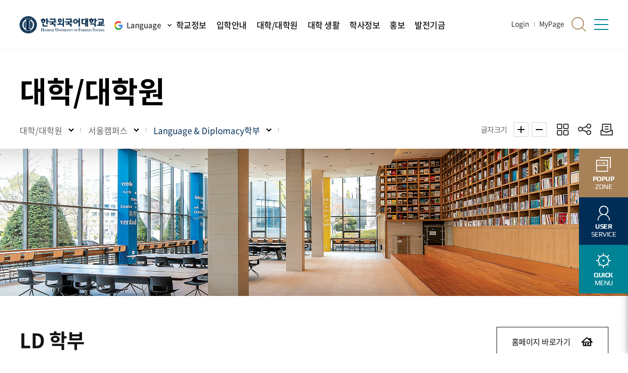

--- FILE ---
content_type: text/html; charset=UTF-8
request_url: https://aifinance.hufs.ac.kr/hufs/11235/subview.do
body_size: 222207
content:

















    
	
	















<!DOCTYPE HTML>
<!--[if lt IE 7 ]><html dir="ltr" lang="ko" class="no-js ie ie6 lte7 lte8 lte9"><![endif]-->
<!--[if IE 7 ]><html dir="ltr" lang="ko" class="no-js ie ie7 lte7 lte8 lte9"><![endif]-->
<!--[if IE 8 ]><html dir="ltr" lang="ko" class="no-js ie ie8 lte8 lte9"><![endif]-->
<!--[if IE 9 ]><html dir="ltr" lang="ko" class="no-js ie ie9 lte9"><![endif]-->
<!--[if (gt IE 9)|!(IE)]><!-->

 <script src="https://t1.kakaocdn.net/kakao_js_sdk/2.4.0/kakao.min.js"
	  integrity="sha384-mXVrIX2T/Kszp6Z0aEWaA8Nm7J6/ZeWXbL8UpGRjKwWe56Srd/iyNmWMBhcItAjH" crossorigin="anonymous"></script>
	<script>
	  Kakao.init('0824e582f63fa3b0204cb4fd5bb8e554'); // 사용하려는 앱의 JavaScript 키 입력
	</script>

<html dir="ltr" lang="ko" class="no-js">
  <!--<![endif]-->
  <head>
	<meta charset="UTF-8">
	<title>Language & Diplomacy학부</title>
	
































	
	
		
		
		
	


	<meta http-equiv="X-UA-Compatible" content="IE=edge">
	<meta id="resResponsiveViewport" name="viewport" content="width=device-width, initial-scale=1, minimum-scale=0.5, maximum-scale=1, user-scalable=yes">
	
	<meta name="apple-mobile-web-app-title" content="Language & Diplomacy학부">

	<meta name="description" content="">
	<meta name="keywords" content="">
	<meta property="og:title" content="Language &amp; Diplomacy학부">
	<meta property="og:site_name" content="한국외국어대학교">
	<meta property="og:url" content="https://aifinance.hufs.ac.kr:443/hufs/11235/subview.do?">
	<meta property="og:image" content="">
	<meta property="og:description" content="">

	<meta name="twitter:card" content="summary">
	<meta name="twitter:title" content="Language &amp; Diplomacy학부">
	<meta name="twitter:url" content="https://aifinance.hufs.ac.kr:443/hufs/11235/subview.do?">
	<meta name="twitter:image" content="">
	<meta name="twitter:description" content="">
	
	<meta name="generator" content="K2Web Wizard">

	<link rel="apple-touch-icon" sizes="57x57" href="/favicon/apple-icon-57x57.png">
	<link rel="apple-touch-icon" sizes="60x60" href="/favicon/apple-icon-60x60.png">
	<link rel="apple-touch-icon" sizes="72x72" href="/favicon/apple-icon-72x72.png">
	<link rel="apple-touch-icon" sizes="76x76" href="/favicon/apple-icon-76x76.png">
	<link rel="apple-touch-icon" sizes="114x114" href="/favicon/apple-icon-114x114.png">
	<link rel="apple-touch-icon" sizes="120x120" href="/favicon/apple-icon-120x120.png">
	<link rel="apple-touch-icon" sizes="144x144" href="/favicon/apple-icon-144x144.png">
	<link rel="apple-touch-icon" sizes="152x152" href="/favicon/apple-icon-152x152.png">
	<link rel="apple-touch-icon" sizes="180x180" href="/favicon/apple-icon-180x180.png">
	<link rel="icon" type="image/png" sizes="192x192"  href="/favicon/android-icon-192x192.png">
	<link rel="icon" type="image/png" sizes="32x32" href="/favicon/favicon-32x32.png">
	<link rel="icon" type="image/png" sizes="96x96" href="/favicon/favicon-96x96.png">
	<link rel="icon" type="image/png" sizes="16x16" href="/favicon/favicon-16x16.png">
	<link rel="manifest" href="/favicon/manifest.json">
	<meta name="msapplication-TileColor" content="#ffffff">
	<meta name="msapplication-TileImage" content="/favicon/ms-icon-144x144.png">
	<meta name="theme-color" content="#ffffff">

	
	
	<script type="text/javascript" src="/Web-home/js/appinsightor_inc.min.js"></script>

	<link rel="stylesheet" href="/Web-home/_UI/css/common/mCustomScrollbar.css">
	<link rel="stylesheet" href="/Web-home/_UI/css/common/blockUI.css">
	<link rel="stylesheet" href="/Web-home/_SITES/css/content/content.css">

	

	
	
	
	
		
	
	

	
	<link rel="stylesheet" href="/Web-home/_UI/css/guide/responsive.css">
	
		
			<!-- PC + TABLET + MOBILE -->
			<link media="only screen and (max-width: 660px)" href="/Web-home/_UI/css/guide/responsiveMobile.css" rel="stylesheet">
			<link media="only screen and (min-width: 661px) and (max-width: 1000px)" href="/Web-home/_UI/css/guide/responsiveTablet.css" rel="stylesheet">
			<link media="only screen and (min-width: 1001px)" href="/Web-home/_UI/css/guide/responsiveDesktop.css" rel="stylesheet">
		
		
		
		
	

	 
	
	<link href="/sites/hufs/masterSkin/hufs_sub_notitle/css/master.css?v=90930007" rel="stylesheet">
	
		
			<!-- PC + TABLET + MOBILE -->
			<link media="only screen and (max-width: 660px)" href="/sites/hufs/masterSkin/hufs_sub_notitle/css/master_mobile.css?v=90930007" rel="stylesheet">
			<link media="only screen and (min-width: 661px) and (max-width: 1000px)" href="/sites/hufs/masterSkin/hufs_sub_notitle/css/master_tablet.css?v=90930007" rel="stylesheet">
			<link media="only screen and (min-width: 1001px)" href="/sites/hufs/masterSkin/hufs_sub_notitle/css/master_desktop.css?v=90930007" rel="stylesheet">
		
		
		
		
	
	

	
	
		
			<!-- PC + TABLET + MOBILE -->
			<link media="only screen and (max-width: 660px)" href="/sites/hufs/style/css/site_contents_Mobile.css" rel="stylesheet">
			<link media="only screen and (min-width: 661px) and (max-width: 1000px)" href="/sites/hufs/style/css/site_contents_Tablet.css" rel="stylesheet">
			<link media="only screen and (min-width: 1001px)" href="/sites/hufs/style/css/site_contents_Desktop.css" rel="stylesheet">
		
		
		
		
	
	

	<link rel="stylesheet" href="/Web-home/_SITES/css/fnct/fnct.css">
	
		
			<!-- PC + TABLET + MOBILE -->
			<link media="only screen and (max-width: 660px)" href="/Web-home/_SITES/css/fnct/fnctMobile.css" rel="stylesheet">
			<link media="only screen and (min-width: 661px) and (max-width: 1000px)" href="/Web-home/_SITES/css/fnct/fnctTablet.css" rel="stylesheet">
			<link media="only screen and (min-width: 1001px)" href="/Web-home/_SITES/css/fnct/fnctDesktop.css" rel="stylesheet">
		
		
		
		
	

	<script src="/Web-home/js/jquery-1.9.1.min.js"></script>
	<script src="/Web-home/js/jquery-ui-1.12.1.min.js"></script>
	<script src="/Web-home/js/jquery-migrate-1.4.1.min.js"></script>
	<script src="/Web-home/js/jquery-mCustomScrollbar.3.0.3.min.js"></script>
	<script src="/Web-home/js/common.js"></script>
	
	<!-- [SITES:S] -->
	<script>
		var urlPattern = ".do";
		var defaultTextSiteId = "hufs";
		var ctxPath = "";
	</script>

	<!-- Slider -->
	
		
			<script src="/sites/guide/style/js/vendor/slick.js"></script>			
		
		
	

	
		
		

			
				
					<!-- sub,popup,etc -->
					<!-- Table Scroll -->
					<script src="/sites/guide/style/js/vendor/niceScroll.min.js"></script>	
					<!-- Favorite -->
					<script src="/sites/guide/style/js/favorite.js"></script>
				
				
			
			
		
	

	<!-- [M/S RESOURCE] -->
	
	
<link rel="stylesheet" href="/Web-home/fnct/popup/template/css/popup_total.css">
	
	
<link type="text/css" rel="stylesheet" href="/Web-home/fnct/quickMenu/JW_quickMenu_basic/css/style.css" />

	
	
<link type="text/css" rel="stylesheet" href="/Web-home/fnct/globalNavi/hufs_Gnv_sBlue/css/style.css" />

	
	<!-- [FNCT RESOURCE STYLE] -->
	
	<!-- [END] -->

	
		
			
		
		
	
	
	
	<link href="/sites/hufs/style/css/style.css" rel="stylesheet">
	
	
	
	<script src="/sites/hufs/style/js/script.js"></script>
	
	





















<!--[if lt IE 9]>

	<script src="//html5shiv.googlecode.com/svn/trunk/html5.js"></script>
	<script src="//ie7-js.googlecode.com/svn/version/2.1(beta4)/IE9.js"></script>
	<script src="//oss.maxcdn.com/libs/respond.js/1.3.0/respond.min.js"></script>

<![endif]-->


	<!-- Reset -->
	<link rel="stylesheet" href="/sites/guide/style/css/w_reset.css">
	<!-- Layout -->
	<link rel="stylesheet" href="/sites/hufs/style/css/w_layout.css">
	<!-- Design -->
	<link rel="stylesheet" href="/sites/hufs/style/css/w_sub.css">
	<!-- Func -->
	<link rel="stylesheet" href="/sites/guide/style/css/w_func.css">
	<!-- Guide -->
	<link rel="stylesheet" href="/sites/guide/style/css/w_guide.css">
	<!-- Slider -->
	<link rel="stylesheet" href="/sites/guide/style/css/vendor/slick.min.css">
	<!-- Image LightBox -->
	<link rel="stylesheet" href="/sites/guide/style/css/vendor/jquery.fancybox.min.css">

  </head>
  <body class="hufs sub no-title page11235">

	<!-- Skip Navigation -->
	<nav class="skip-navi" title="건너뛰기 메뉴">
	  <a href="#subContent">본문 바로가기</a>
	  <a href="#menuUItop">메뉴 바로가기</a>
	  <a href="#footer">하단 바로가기</a>
	</nav>
	<!-- //Skip Navigation -->

	<header class="main-header">
	  <!-- Header -->
	  <div class="wrap-header">
		<div class="container">
		  <!-- Logo -->
		  <div class="head-logo">
			<div class="logo-img">
			  <a href="/sites/hufs/index.do">
				<img src="/sites/hufs/images/common/logo-top-white.png" alt="한국외국어대학교" class="white">
				<img src="/sites/hufs/images/common/logo-top-color.png" alt="한국외국어대학교" class="color">
			  </a>
			</div>
		  </div>
		  <!-- //Logo -->

		  <!-- Lang Convert -->
		  <div class="head-convert">
			<button type="button">Language</button>
			<div class="list-convert">
			  <ul>
				<li><a href="#link" id="lang_ko"><img src="/sites/hufs/images/lang/ic-lang1.png" alt="한국어"></a></li>
				<li><a href="#link" id="lang_en"><img src="/sites/hufs/images/lang/ic-lang2.png" alt="영어"></a></li>
				<li><a href="#link" id="lang_ja"><img src="/sites/hufs/images/lang/ic-lang3.png" alt="일본어"></a></li>
				<li><a href="#link" id="lang_zh-CN"><img src="/sites/hufs/images/lang/ic-lang4.png" alt="중국어"></a></li>
			  </ul>
			</div>

			<div class="tip">
			  This provides an unofficial translation by the Google translate.<br>
			  For more information, mail to <a href="mailto:univ_info@hufs.ac.kr">univ_info@hufs.ac.kr</a><br>
			  <button type="button">Ok</button>
			</div>
		  </div>
		  <!-- //Lang Convert -->

		  <!-- Nav -->
		  <div class="head-navi">
			<!-- Mobile Nav Top -->
			<div class="head-mobile-top _fnctWrap">
			  






















<ul>
	
	
		<li class="eng">
			<a href="/subLogin/hufs/view.do?layout=unknown" title="Login">
				<span>
					
						
						
							
							Login
						
					
				</span>
			</a>
		</li>
	

	
	<li class="eng">
		<a href="/hufs/11423/subview.do" title="MyPage로 이동(현재창)"><span>MyPage</span></a>
	</li>

	

	

	
	

	

	

	
	

	
	
</ul>

	

			  <div class="btn-gnb-close">
				<button type="button">메뉴닫기</button>
			  </div>
			</div>
			<div class="head-mobile-util">
			  <ul>
				<li class="color1"><button type="button" id="btn-float1-m"><strong>POPUP</strong> ZONE</button></li>
				<li class="color2"><button type="button" id="btn-float2-m"><strong>USER</strong> SERVICE</button></li>
				<li class="color3"><button type="button" id="btn-float3-m"><strong>QUICK</strong> MENU</button></li>
			  </ul>
			</div>
			<!-- //Mobile Nav Utill -->
			
















    

 
<nav id="menuUItop" class="menuUItop ">
	
	
	
	<div id="menuUIviewTypetop" class="hidden" aria-hidden="true" >
		fnctId=sitemenu,menuViewType=top1
	</div>
	
	
	
	
		
		
		
		
			
			
				<div id="top_div" class="top_div div_1">
				<ul id="top_k2wiz_GNB"  class="top_k2wiz_GNB _wizOdr ul_1" >
			
			
			
			<li id="top_li_1_11102" class="li_1_11102 li_1">
		
		
		
		
		
		
		
		
		
		
		
		
		
		
		
			
			
			
			
			
			
			
		
		
		
		
		

		<a 	href="/hufs/11104/subview.do"
			id="top_k2wiz_GNB_11102" 
			class="top_k2wiz_GNB_11102 a_1 k2wiz_GNB_11101"
			
			
			
			target="_self"
			
			
		>
			
			학교정보
			<input type="hidden" id="top_menuTitle_11102" value="학교정보"/>
		</a>
		
		 	
		
		
		
		
			
		
		
		
		
	
		
		
		
		
			
			
			
				<div id="top_div_11102" class="top_div_11102 div_2">
				<ul id="top_k2wiz_GNB_ul_11102"  class="top_k2wiz_GNB_ul_11102 _wizOdr ul_2">
			
			
			<li id="top_li_2_11103" class="li_2_11103 li_2">
		
		
		
		
		
		
		
		
		
		
		
		
		
		
		
			
			
			
			
			
			
			
		
		
		
		
		

		<a 	href="/hufs/11104/subview.do"
			id="top_k2wiz_GNB_11103" 
			class="top_k2wiz_GNB_11103 a_2 k2wiz_GNB_11102"
			
			
			
			target="_self"
			
			
		>
			
			총장실
			<input type="hidden" id="top_menuTitle_11103" value="총장실"/>
		</a>
		
		 	
		
		
		
		
			
		
		
		
		
	
		
		
		
		
			
			
			
				<div id="top_div_11103" class="top_div_11103 div_3">
				<ul id="top_k2wiz_GNB_ul_11103"  class="top_k2wiz_GNB_ul_11103 _wizOdr ul_3">
			
			
			<li id="top_li_3_11104" class="li_3_11104 li_3">
		
		
		
		
		
		
		
		
		
		
		
		
		
		
		
		
		
		
		

		<a 	href="/hufs/11104/subview.do"
			id="top_k2wiz_GNB_11104" 
			class="top_k2wiz_GNB_11104 a_3 k2wiz_GNB_11103"
			
			
			
			target="_self"
			
			
		>
			
			총장인사말
			<input type="hidden" id="top_menuTitle_11104" value="총장인사말"/>
		</a>
		
		 	
		
		
		
		
			
		
		
		
		
	
		
		
		
		
		
			</li>
			<li id="top_li_3_11105" class="li_3_11105 li_3">
		
		
		
		
		
		
		
		
		
		
		
		
		
		
		
		
		
		

		<a 	href="/hufs/11105/subview.do"
			id="top_k2wiz_GNB_11105" 
			class="top_k2wiz_GNB_11105 a_3 k2wiz_GNB_11103"
			
			
			
			target="_self"
			
			
		>
			
			총장약력
			<input type="hidden" id="top_menuTitle_11105" value="총장약력"/>
		</a>
		
		 	
		
		
		
		
			
		
		
		
		
	
		
		
		
		
		
			</li>
			<li id="top_li_3_11106" class="li_3_11106 li_3">
		
		
		
		
		
		
		
		
		
		
		
		
		
		
		
		
		
		

		<a 	href="/hufs/11106/subview.do"
			id="top_k2wiz_GNB_11106" 
			class="top_k2wiz_GNB_11106 a_3 k2wiz_GNB_11103"
			
			
			
			target="_self"
			
			
		>
			
			주요 활동
			<input type="hidden" id="top_menuTitle_11106" value="주요 활동"/>
		</a>
		
		 	
		
		
		
		
			
		
		
		
		
	
		
		
		
		
		
			</li>
			<li id="top_li_3_11107" class="li_3_11107 li_3">
		
		
		
		
		
		
		
		
		
		
		
		
		
		
		
		
		
		

		<a 	href="/hufs/11107/subview.do"
			id="top_k2wiz_GNB_11107" 
			class="top_k2wiz_GNB_11107 a_3 k2wiz_GNB_11103"
			
			
			
			target="_self"
			
			
		>
			
			역대 총장
			<input type="hidden" id="top_menuTitle_11107" value="역대 총장"/>
		</a>
		
		 	
		
		
		
		
			
		
		
		
		
	
		
		
		
		
		
		
			
						</li>
					</ul>
				</div>
			
			</li>
			<li id="top_li_2_11108" class="li_2_11108 li_2">
		
		
		
		
		
		
		
		
		
		
		
		
		
		
		
		
		
			
			
		

		<a 	href="https://def.hufs.ac.kr"
			id="top_k2wiz_GNB_11108" 
			class="top_k2wiz_GNB_11108 a_2 k2wiz_GNB_11102"
			
			
			
			target="_blank"
			
			
		>
			
			법인
			<input type="hidden" id="top_menuTitle_11108" value="법인"/>
		</a>
		
		 	
		
		
		
		
			
		
		
		
		
	
		
		
		
		
			
			
			
				<div id="top_div_11108" class="top_div_11108 div_3">
				<ul id="top_k2wiz_GNB_ul_11108"  class="top_k2wiz_GNB_ul_11108 _wizOdr ul_3">
			
			
			<li id="top_li_3_11109" class="li_3_11109 li_3">
		
		
		
		
		
		
		
		
		
		
		
		
		
		
		
		
		
		
		
			
			
		

		<a 	href="https://def.hufs.ac.kr/def/17651/subview.do"
			id="top_k2wiz_GNB_11109" 
			class="top_k2wiz_GNB_11109 a_3 k2wiz_GNB_11108"
			
			
			
			target="_blank"
			
			
		>
			
			임원현황
			<input type="hidden" id="top_menuTitle_11109" value="임원현황"/>
		</a>
		
		 	
		
		
		
		
			
		
		
		
		
	
		
		
		
		
		
			</li>
			<li id="top_li_3_11110" class="li_3_11110 li_3">
		
		
		
		
		
		
		
		
		
		
		
		
		
		
		
		
		
		
			
			
		

		<a 	href="https://def.hufs.ac.kr/def/17652/subview.do"
			id="top_k2wiz_GNB_11110" 
			class="top_k2wiz_GNB_11110 a_3 k2wiz_GNB_11108"
			
			
			
			target="_blank"
			
			
		>
			
			이사회 회의록
			<input type="hidden" id="top_menuTitle_11110" value="이사회 회의록"/>
		</a>
		
		 	
		
		
		
		
			
		
		
		
		
	
		
		
		
		
		
			</li>
			<li id="top_li_3_11111" class="li_3_11111 li_3">
		
		
		
		
		
		
		
		
		
		
		
		
		
		
		
		
		
		
			
			
		

		<a 	href="https://def.hufs.ac.kr/def/17676/subview.do"
			id="top_k2wiz_GNB_11111" 
			class="top_k2wiz_GNB_11111 a_3 k2wiz_GNB_11108"
			
			
			
			target="_blank"
			
			
		>
			
			이사회 개최
			<input type="hidden" id="top_menuTitle_11111" value="이사회 개최"/>
		</a>
		
		 	
		
		
		
		
			
		
		
		
		
	
		
		
		
		
		
			</li>
			<li id="top_li_3_11112" class="li_3_11112 li_3">
		
		
		
		
		
		
		
		
		
		
		
		
		
		
		
		
		
		
			
			
		

		<a 	href="https://def.hufs.ac.kr/def/17648/subview.do"
			id="top_k2wiz_GNB_11112" 
			class="top_k2wiz_GNB_11112 a_3 k2wiz_GNB_11108"
			
			
			
			target="_blank"
			
			
		>
			
			역대 이사장
			<input type="hidden" id="top_menuTitle_11112" value="역대 이사장"/>
		</a>
		
		 	
		
		
		
		
			
		
		
		
		
	
		
		
		
		
		
		
			
						</li>
					</ul>
				</div>
			
			</li>
			<li id="top_li_2_11929" class="li_2_11929 li_2">
		
		
		
		
		
		
		
		
		
		
		
		
		
			
			
			
			
			
			
			
		
		
		
		
		

		<a 	href="/hufs/11113/subview.do"
			id="top_k2wiz_GNB_11929" 
			class="top_k2wiz_GNB_11929 a_2 k2wiz_GNB_11102"
			
			
			
			target="_self"
			
			
		>
			
			기구표
			<input type="hidden" id="top_menuTitle_11929" value="기구표"/>
		</a>
		
		 	
		
		
		
		
			
		
		
		
		
	
		
		
		
		
			
			
			
				<div id="top_div_11929" class="top_div_11929 div_3">
				<ul id="top_k2wiz_GNB_ul_11929"  class="top_k2wiz_GNB_ul_11929 _wizOdr ul_3">
			
			
			<li id="top_li_3_11931" class="li_3_11931 li_3">
		
		
		
		
		
		
		
		
		
		
		
		
		
		
		
			
			
			
			
			
			
			
		
		
		
		
		

		<a 	href="/hufs/11113/subview.do"
			id="top_k2wiz_GNB_11931" 
			class="top_k2wiz_GNB_11931 a_3 k2wiz_GNB_11929"
			
			
			
			target="_self"
			
			
		>
			
			기구표
			<input type="hidden" id="top_menuTitle_11931" value="기구표"/>
		</a>
		
		 	
		
		
		
		
			
		
		
		
		
	
		
		
		
		
		
		
			
						</li>
					</ul>
				</div>
			
			</li>
			<li id="top_li_2_11114" class="li_2_11114 li_2">
		
		
		
		
		
		
		
		
		
		
		
		
		
			
			
			
			
			
			
			
		
		
		
		
		

		<a 	href="/hufs/11115/subview.do"
			id="top_k2wiz_GNB_11114" 
			class="top_k2wiz_GNB_11114 a_2 k2wiz_GNB_11102"
			
			
			
			target="_self"
			
			
		>
			
			이념
			<input type="hidden" id="top_menuTitle_11114" value="이념"/>
		</a>
		
		 	
		
		
		
		
			
		
		
		
		
	
		
		
		
		
			
			
			
				<div id="top_div_11114" class="top_div_11114 div_3">
				<ul id="top_k2wiz_GNB_ul_11114"  class="top_k2wiz_GNB_ul_11114 _wizOdr ul_3">
			
			
			<li id="top_li_3_11115" class="li_3_11115 li_3">
		
		
		
		
		
		
		
		
		
		
		
		
		
		
		
		
		
		
		

		<a 	href="/hufs/11115/subview.do"
			id="top_k2wiz_GNB_11115" 
			class="top_k2wiz_GNB_11115 a_3 k2wiz_GNB_11114"
			
			
			
			target="_self"
			
			
		>
			
			교훈 및 창학정신
			<input type="hidden" id="top_menuTitle_11115" value="교훈 및 창학정신"/>
		</a>
		
		 	
		
		
		
		
			
		
		
		
		
	
		
		
		
		
		
			</li>
			<li id="top_li_3_11116" class="li_3_11116 li_3">
		
		
		
		
		
		
		
		
		
		
		
		
		
		
		
		
		
		

		<a 	href="/hufs/11116/subview.do"
			id="top_k2wiz_GNB_11116" 
			class="top_k2wiz_GNB_11116 a_3 k2wiz_GNB_11114"
			
			
			
			target="_self"
			
			
		>
			
			교육이념
			<input type="hidden" id="top_menuTitle_11116" value="교육이념"/>
		</a>
		
		 	
		
		
		
		
			
		
		
		
		
	
		
		
		
		
		
			</li>
			<li id="top_li_3_11117" class="li_3_11117 li_3">
		
		
		
		
		
		
		
		
		
		
		
		
		
		
		
		
		
		

		<a 	href="/hufs/11117/subview.do"
			id="top_k2wiz_GNB_11117" 
			class="top_k2wiz_GNB_11117 a_3 k2wiz_GNB_11114"
			
			
			
			target="_self"
			
			
		>
			
			교육목적
			<input type="hidden" id="top_menuTitle_11117" value="교육목적"/>
		</a>
		
		 	
		
		
		
		
			
		
		
		
		
	
		
		
		
		
		
		
			
						</li>
					</ul>
				</div>
			
			</li>
			<li id="top_li_2_11118" class="li_2_11118 li_2">
		
		
		
		
		
		
		
		
		
		
		
		
		
			
			
			
			
			
			
			
		
		
		
		
		

		<a 	href="/hufs/11119/subview.do"
			id="top_k2wiz_GNB_11118" 
			class="top_k2wiz_GNB_11118 a_2 k2wiz_GNB_11102"
			
			
			
			target="_self"
			
			
		>
			
			비전
			<input type="hidden" id="top_menuTitle_11118" value="비전"/>
		</a>
		
		 	
		
		
		
		
			
		
		
		
		
	
		
		
		
		
			
			
			
				<div id="top_div_11118" class="top_div_11118 div_3">
				<ul id="top_k2wiz_GNB_ul_11118"  class="top_k2wiz_GNB_ul_11118 _wizOdr ul_3">
			
			
			<li id="top_li_3_11119" class="li_3_11119 li_3">
		
		
		
		
		
		
		
		
		
		
		
		
		
		
		
		
		
		
		

		<a 	href="/hufs/11119/subview.do"
			id="top_k2wiz_GNB_11119" 
			class="top_k2wiz_GNB_11119 a_3 k2wiz_GNB_11118"
			
			
			
			target="_self"
			
			
		>
			
			외대비전 2028
			<input type="hidden" id="top_menuTitle_11119" value="외대비전 2028"/>
		</a>
		
		 	
		
		
		
		
			
		
		
		
		
	
		
		
		
		
		
			</li>
			<li id="top_li_3_11120" class="li_3_11120 li_3">
		
		
		
		
		
		
		
		
		
		
		
		
		
		
		
		
		
		

		<a 	href="/hufs/11120/subview.do"
			id="top_k2wiz_GNB_11120" 
			class="top_k2wiz_GNB_11120 a_3 k2wiz_GNB_11118"
			
			
			
			target="_self"
			
			
		>
			
			인재상
			<input type="hidden" id="top_menuTitle_11120" value="인재상"/>
		</a>
		
		 	
		
		
		
		
			
		
		
		
		
	
		
		
		
		
		
			</li>
			<li id="top_li_3_11121" class="li_3_11121 li_3">
		
		
		
		
		
		
		
		
		
		
		
		
		
		
		
		
		
		

		<a 	href="/hufs/11121/subview.do"
			id="top_k2wiz_GNB_11121" 
			class="top_k2wiz_GNB_11121 a_3 k2wiz_GNB_11118"
			
			
			
			target="_self"
			
			
		>
			
			핵심역량
			<input type="hidden" id="top_menuTitle_11121" value="핵심역량"/>
		</a>
		
		 	
		
		
		
		
			
		
		
		
		
	
		
		
		
		
		
		
			
						</li>
					</ul>
				</div>
			
			</li>
			<li id="top_li_2_11122" class="li_2_11122 li_2">
		
		
		
		
		
		
		
		
		
		
		
		
		
			
			
			
			
			
			
			
		
		
		
		
		

		<a 	href="/hufs/11123/subview.do"
			id="top_k2wiz_GNB_11122" 
			class="top_k2wiz_GNB_11122 a_2 k2wiz_GNB_11102"
			
			
			
			target="_self"
			
			
		>
			
			역사
			<input type="hidden" id="top_menuTitle_11122" value="역사"/>
		</a>
		
		 	
		
		
		
		
			
		
		
		
		
	
		
		
		
		
			
			
			
				<div id="top_div_11122" class="top_div_11122 div_3">
				<ul id="top_k2wiz_GNB_ul_11122"  class="top_k2wiz_GNB_ul_11122 _wizOdr ul_3">
			
			
			<li id="top_li_3_11123" class="li_3_11123 li_3">
		
		
		
		
		
		
		
		
		
		
		
		
		
		
		
		
		
		
		

		<a 	href="/hufs/11123/subview.do"
			id="top_k2wiz_GNB_11123" 
			class="top_k2wiz_GNB_11123 a_3 k2wiz_GNB_11122"
			
			
			
			target="_self"
			
			
		>
			
			역사
			<input type="hidden" id="top_menuTitle_11123" value="역사"/>
		</a>
		
		 	
		
		
		
		
			
		
		
		
		
	
		
		
		
		
		
			</li>
			<li id="top_li_3_11124" class="li_3_11124 li_3">
		
		
		
		
		
		
		
		
		
		
		
		
		
		
		
		
		
		

		<a 	href="/hufs/11124/subview.do"
			id="top_k2wiz_GNB_11124" 
			class="top_k2wiz_GNB_11124 a_3 k2wiz_GNB_11122"
			
			
			
			target="_self"
			
			
		>
			
			연표
			<input type="hidden" id="top_menuTitle_11124" value="연표"/>
		</a>
		
		 	
		
		
		
		
			
		
		
		
		
	
		
		
		
		
		
			</li>
			<li id="top_li_3_11125" class="li_3_11125 li_3">
		
		
		
		
		
		
		
		
		
		
		
		
		
		
		
		
		
		

		<a 	href="/hufs/11125/subview.do"
			id="top_k2wiz_GNB_11125" 
			class="top_k2wiz_GNB_11125 a_3 k2wiz_GNB_11122"
			
			
			
			target="_self"
			
			
		>
			
			역사자료관
			<input type="hidden" id="top_menuTitle_11125" value="역사자료관"/>
		</a>
		
		 	
		
		
		
		
			
		
		
		
		
	
		
		
		
		
		
		
			
						</li>
					</ul>
				</div>
			
			</li>
			<li id="top_li_2_11126" class="li_2_11126 li_2">
		
		
		
		
		
		
		
		
		
		
		
		
		
			
			
			
			
			
			
			
		
		
		
		
		

		<a 	href="/hufs/11128/subview.do"
			id="top_k2wiz_GNB_11126" 
			class="top_k2wiz_GNB_11126 a_2 k2wiz_GNB_11102"
			
			
			
			target="_self"
			
			
		>
			
			상징
			<input type="hidden" id="top_menuTitle_11126" value="상징"/>
		</a>
		
		 	
		
		
		
		
			
		
		
		
		
	
		
		
		
		
			
			
			
				<div id="top_div_11126" class="top_div_11126 div_3">
				<ul id="top_k2wiz_GNB_ul_11126"  class="top_k2wiz_GNB_ul_11126 _wizOdr ul_3">
			
			
			<li id="top_li_3_11127" class="li_3_11127 li_3">
		
		
		
		
		
		
		
		
		
		
		
		
		
		
		
			
			
			
			
			
			
			
		
		
		
		
		

		<a 	href="/hufs/11128/subview.do"
			id="top_k2wiz_GNB_11127" 
			class="top_k2wiz_GNB_11127 a_3 k2wiz_GNB_11126"
			
			
			
			target="_self"
			
			
		>
			
			외대UI
			<input type="hidden" id="top_menuTitle_11127" value="외대UI"/>
		</a>
		
		 	
		
		
		
		
			
		
		
		
		
	
		
		
		
		
		
			</li>
			<li id="top_li_3_11138" class="li_3_11138 li_3">
		
		
		
		
		
		
		
		
		
		
		
		
		
		
		
		
		
		

		<a 	href="/hufs/11138/subview.do"
			id="top_k2wiz_GNB_11138" 
			class="top_k2wiz_GNB_11138 a_3 k2wiz_GNB_11126"
			
			
			
			target="_self"
			
			
		>
			
			교가
			<input type="hidden" id="top_menuTitle_11138" value="교가"/>
		</a>
		
		 	
		
		
		
		
			
		
		
		
		
	
		
		
		
		
		
		
			
						</li>
					</ul>
				</div>
			
			</li>
			<li id="top_li_2_11141" class="li_2_11141 li_2">
		
		
		
		
		
		
		
		
		
		
		
		
		
			
			
			
			
			
			
			
		
		
		
		
		

		<a 	href="/hufs/11142/subview.do"
			id="top_k2wiz_GNB_11141" 
			class="top_k2wiz_GNB_11141 a_2 k2wiz_GNB_11102"
			
			
			
			target="_self"
			
			
		>
			
			현황
			<input type="hidden" id="top_menuTitle_11141" value="현황"/>
		</a>
		
		 	
		
		
		
		
			
		
		
		
		
	
		
		
		
		
			
			
			
				<div id="top_div_11141" class="top_div_11141 div_3">
				<ul id="top_k2wiz_GNB_ul_11141"  class="top_k2wiz_GNB_ul_11141 _wizOdr ul_3">
			
			
			<li id="top_li_3_11142" class="li_3_11142 li_3">
		
		
		
		
		
		
		
		
		
		
		
		
		
		
		
		
		
		
		

		<a 	href="/hufs/11142/subview.do"
			id="top_k2wiz_GNB_11142" 
			class="top_k2wiz_GNB_11142 a_3 k2wiz_GNB_11141"
			
			
			
			target="_self"
			
			
		>
			
			Facts & Figures
			<input type="hidden" id="top_menuTitle_11142" value="Facts & Figures"/>
		</a>
		
		 	
		
		
		
		
			
		
		
		
		
	
		
		
		
		
		
			</li>
			<li id="top_li_3_11143" class="li_3_11143 li_3">
		
		
		
		
		
		
		
		
		
		
		
		
		
		
			
			
			
			
			
			
			
		
		
		
		
		

		<a 	href="/hufs/11144/subview.do"
			id="top_k2wiz_GNB_11143" 
			class="top_k2wiz_GNB_11143 a_3 k2wiz_GNB_11141"
			
			
			
			target="_self"
			
			
		>
			
			예결산·업무추진비·기부금·적립금
			<input type="hidden" id="top_menuTitle_11143" value="예결산·업무추진비·기부금·적립금"/>
		</a>
		
		 	
		
		
		
		
			
		
		
		
		
	
		
		
		
		
		
			</li>
			<li id="top_li_3_11148" class="li_3_11148 li_3">
		
		
		
		
		
		
		
		
		
		
		
		
		
		
		
		
		
		

		<a 	href="/hufs/11148/subview.do"
			id="top_k2wiz_GNB_11148" 
			class="top_k2wiz_GNB_11148 a_3 k2wiz_GNB_11141"
			
			
			
			target="_self"
			
			
		>
			
			등록금 심의위원회
			<input type="hidden" id="top_menuTitle_11148" value="등록금 심의위원회"/>
		</a>
		
		 	
		
		
		
		
			
		
		
		
		
	
		
		
		
		
		
			</li>
			<li id="top_li_3_11149" class="li_3_11149 li_3">
		
		
		
		
		
		
		
		
		
		
		
		
		
		
			
			
			
			
			
			
			
		
		
		
		
		

		<a 	href="/hufs/11150/subview.do"
			id="top_k2wiz_GNB_11149" 
			class="top_k2wiz_GNB_11149 a_3 k2wiz_GNB_11141"
			
			
			
			target="_self"
			
			
		>
			
			전자규정집
			<input type="hidden" id="top_menuTitle_11149" value="전자규정집"/>
		</a>
		
		 	
		
		
		
		
			
		
		
		
		
	
		
		
		
		
		
			</li>
			<li id="top_li_3_11153" class="li_3_11153 li_3">
		
		
		
		
		
		
		
		
		
		
		
		
		
		
		
		
		
		

		<a 	href="/hufs/11153/subview.do"
			id="top_k2wiz_GNB_11153" 
			class="top_k2wiz_GNB_11153 a_3 k2wiz_GNB_11141"
			
			
			
			target="_self"
			
			
		>
			
			대학 자체평가
			<input type="hidden" id="top_menuTitle_11153" value="대학 자체평가"/>
		</a>
		
		 	
		
		
		
		
			
		
		
		
		
	
		
		
		
		
		
			</li>
			<li id="top_li_3_19540" class="li_3_19540 li_3">
		
		
		
		
		
		
		
		
		
		
		
		
		
		
		
		
		
		

		<a 	href="/hufs/19540/subview.do"
			id="top_k2wiz_GNB_19540" 
			class="top_k2wiz_GNB_19540 a_3 k2wiz_GNB_11141"
			
			
			
			target="_self"
			
			
		>
			
			대학 통계연보
			<input type="hidden" id="top_menuTitle_19540" value="대학 통계연보"/>
		</a>
		
		 	
		
		
		
		
			
		
		
		
		
	
		
		
		
		
		
			</li>
			<li id="top_li_3_11155" class="li_3_11155 li_3">
		
		
		
		
		
		
		
		
		
		
		
		
		
		
		
		
		
		

		<a 	href="/hufs/11155/subview.do"
			id="top_k2wiz_GNB_11155" 
			class="top_k2wiz_GNB_11155 a_3 k2wiz_GNB_11141"
			
			
			
			target="_self"
			
			
		>
			
			대학혁신지원사업
			<input type="hidden" id="top_menuTitle_11155" value="대학혁신지원사업"/>
		</a>
		
		 	
		
		
		
		
			
		
		
		
		
	
		
		
		
		
		
			</li>
			<li id="top_li_3_12496" class="li_3_12496 li_3">
		
		
		
		
		
		
		
		
		
		
		
		
		
		
		
		
		
		
			
			
		

		<a 	href="https://hufsplan.hufs.ac.kr"
			id="top_k2wiz_GNB_12496" 
			class="top_k2wiz_GNB_12496 a_3 k2wiz_GNB_11141"
			
			
			
			target="_blank"
			
			
		>
			
			대학정보 및 사업안내
			<input type="hidden" id="top_menuTitle_12496" value="대학정보 및 사업안내"/>
		</a>
		
		 	
		
		
		
		
			
		
		
		
		
	
		
		
		
		
		
		
			
						</li>
					</ul>
				</div>
			
			</li>
			<li id="top_li_2_11156" class="li_2_11156 li_2">
		
		
		
		
		
		
		
		
		
		
		
		
		
			
			
			
			
			
			
			
		
		
		
		
		

		<a 	href="/hufs/11464/subview.do"
			id="top_k2wiz_GNB_11156" 
			class="top_k2wiz_GNB_11156 a_2 k2wiz_GNB_11102"
			
			
			
			target="_self"
			
			
		>
			
			학교안내
			<input type="hidden" id="top_menuTitle_11156" value="학교안내"/>
		</a>
		
		 	
		
		
		
		
			
		
		
		
		
	
		
		
		
		
			
			
			
				<div id="top_div_11156" class="top_div_11156 div_3">
				<ul id="top_k2wiz_GNB_ul_11156"  class="top_k2wiz_GNB_ul_11156 _wizOdr ul_3">
			
			
			<li id="top_li_3_11464" class="li_3_11464 li_3">
		
		
		
		
		
		
		
		
		
		
		
		
		
		
		
		
		
		
		

		<a 	href="/hufs/11464/subview.do"
			id="top_k2wiz_GNB_11464" 
			class="top_k2wiz_GNB_11464 a_3 k2wiz_GNB_11156"
			
			
			
			target="_self"
			
			
		>
			
			HUFS MAP
			<input type="hidden" id="top_menuTitle_11464" value="HUFS MAP"/>
		</a>
		
		 	
		
		
		
		
			
		
		
		
		
	
		
		
		
		
		
			</li>
			<li id="top_li_3_11158" class="li_3_11158 li_3">
		
		
		
		
		
		
		
		
		
		
		
		
		
		
			
			
			
			
			
			
			
		
		
		
		
		

		<a 	href="/hufs/11159/subview.do"
			id="top_k2wiz_GNB_11158" 
			class="top_k2wiz_GNB_11158 a_3 k2wiz_GNB_11156"
			
			
			onclick="window.open(this.href,'','toolbar=no,location=no,status=no,menubar=no,scrollbars=no,resizable=no,top=50,left=50,width=1200,height=880');return false;"
			
			
			
		>
			
			전화안내
			<input type="hidden" id="top_menuTitle_11158" value="전화안내"/>
		</a>
		
		 	
		
		
		
		
			
		
		
		
		
	
		
		
		
		
		
			</li>
			<li id="top_li_3_11161" class="li_3_11161 li_3">
		
		
		
		
		
		
		
		
		
		
		
		
		
		
			
			
			
			
			
			
			
		
		
		
		
		

		<a 	href="/hufs/11162/subview.do"
			id="top_k2wiz_GNB_11161" 
			class="top_k2wiz_GNB_11161 a_3 k2wiz_GNB_11156"
			
			
			
			target="_self"
			
			
		>
			
			찾아오시는 길
			<input type="hidden" id="top_menuTitle_11161" value="찾아오시는 길"/>
		</a>
		
		 	
		
		
		
		
			
		
		
		
		
	
		
		
		
		
		
		
			
						</li>
					</ul>
				</div>
			
			</li>
			<li id="top_li_2_11164" class="li_2_11164 li_2">
		
		
		
		
		
		
		
		
		
		
		
		
		
			
			
			
			
			
			
			
		
		
		
		
		

		<a 	href="/hufs/11166/subview.do"
			id="top_k2wiz_GNB_11164" 
			class="top_k2wiz_GNB_11164 a_2 k2wiz_GNB_11102"
			
			
			
			target="_self"
			
			
		>
			
			자치기구·단체
			<input type="hidden" id="top_menuTitle_11164" value="자치기구·단체"/>
		</a>
		
		 	
		
		
		
		
			
		
		
		
		
	
		
		
		
		
			
			
			
				<div id="top_div_11164" class="top_div_11164 div_3">
				<ul id="top_k2wiz_GNB_ul_11164"  class="top_k2wiz_GNB_ul_11164 _wizOdr ul_3">
			
			
			<li id="top_li_3_11165" class="li_3_11165 li_3">
		
		
		
		
		
		
		
		
		
		
		
		
		
		
		
			
			
			
			
			
			
			
		
		
		
		
		

		<a 	href="/hufs/11166/subview.do"
			id="top_k2wiz_GNB_11165" 
			class="top_k2wiz_GNB_11165 a_3 k2wiz_GNB_11164"
			
			
			
			target="_self"
			
			
		>
			
			서울캠퍼스
			<input type="hidden" id="top_menuTitle_11165" value="서울캠퍼스"/>
		</a>
		
		 	
		
		
		
		
			
		
		
		
		
	
		
		
		
		
		
			</li>
			<li id="top_li_3_11177" class="li_3_11177 li_3">
		
		
		
		
		
		
		
		
		
		
		
		
		
		
			
			
			
			
			
			
			
		
		
		
		
		

		<a 	href="/hufs/11178/subview.do"
			id="top_k2wiz_GNB_11177" 
			class="top_k2wiz_GNB_11177 a_3 k2wiz_GNB_11164"
			
			
			
			target="_self"
			
			
		>
			
			글로벌캠퍼스
			<input type="hidden" id="top_menuTitle_11177" value="글로벌캠퍼스"/>
		</a>
		
		 	
		
		
		
		
			
		
		
		
		
	
		
		
		
		
		
			</li>
			<li id="top_li_3_11186" class="li_3_11186 li_3">
		
		
		
		
		
		
		
		
		
		
		
		
		
		
			
			
			
			
			
			
			
		
		
		
		
		

		<a 	href="/hufs/11187/subview.do"
			id="top_k2wiz_GNB_11186" 
			class="top_k2wiz_GNB_11186 a_3 k2wiz_GNB_11164"
			
			
			
			target="_self"
			
			
		>
			
			대학원
			<input type="hidden" id="top_menuTitle_11186" value="대학원"/>
		</a>
		
		 	
		
		
		
		
			
		
		
		
		
	
		
		
		
		
		
			</li>
			<li id="top_li_3_11193" class="li_3_11193 li_3">
		
		
		
		
		
		
		
		
		
		
		
		
		
		
		
		
		
		
			
			
		

		<a 	href="http://prof.hufs.ac.kr/"
			id="top_k2wiz_GNB_11193" 
			class="top_k2wiz_GNB_11193 a_3 k2wiz_GNB_11164"
			
			
			
			target="_blank"
			
			
		>
			
			교수협의회
			<input type="hidden" id="top_menuTitle_11193" value="교수협의회"/>
		</a>
		
		 	
		
		
		
		
			
		
		
		
		
	
		
		
		
		
		
			</li>
			<li id="top_li_3_15170" class="li_3_15170 li_3">
		
		
		
		
		
		
		
		
		
		
		
		
		
		
		
		
		
		
			
			
		

		<a 	href="https://profunion.hufs.ac.kr/"
			id="top_k2wiz_GNB_15170" 
			class="top_k2wiz_GNB_15170 a_3 k2wiz_GNB_11164"
			
			
			
			target="_blank"
			
			
		>
			
			교수노동조합
			<input type="hidden" id="top_menuTitle_15170" value="교수노동조합"/>
		</a>
		
		 	
		
		
		
		
			
		
		
		
		
	
		
		
		
		
		
			</li>
			<li id="top_li_3_11194" class="li_3_11194 li_3">
		
		
		
		
		
		
		
		
		
		
		
		
		
		
		
		
		
		
			
			
		

		<a 	href="http://labor.hufs.ac.kr"
			id="top_k2wiz_GNB_11194" 
			class="top_k2wiz_GNB_11194 a_3 k2wiz_GNB_11164"
			
			
			
			target="_blank"
			
			
		>
			
			노동조합
			<input type="hidden" id="top_menuTitle_11194" value="노동조합"/>
		</a>
		
		 	
		
		
		
		
			
		
		
		
		
	
		
		
		
		
		
			</li>
			<li id="top_li_3_11195" class="li_3_11195 li_3">
		
		
		
		
		
		
		
		
		
		
		
		
		
		
		
		
		
		
			
			
		

		<a 	href="https://hufssenate.hufs.ac.kr/"
			id="top_k2wiz_GNB_11195" 
			class="top_k2wiz_GNB_11195 a_3 k2wiz_GNB_11164"
			
			
			
			target="_blank"
			
			
		>
			
			대학평의원회
			<input type="hidden" id="top_menuTitle_11195" value="대학평의원회"/>
		</a>
		
		 	
		
		
		
		
			
		
		
		
		
	
		
		
		
		
		
			</li>
			<li id="top_li_3_11196" class="li_3_11196 li_3">
		
		
		
		
		
		
		
		
		
		
		
		
		
		
		
		
		
		
			
			
		

		<a 	href="http://www.hufs.or.kr/"
			id="top_k2wiz_GNB_11196" 
			class="top_k2wiz_GNB_11196 a_3 k2wiz_GNB_11164"
			
			
			
			target="_blank"
			
			
		>
			
			총동문회
			<input type="hidden" id="top_menuTitle_11196" value="총동문회"/>
		</a>
		
		 	
		
		
		
		
			
		
		
		
		
	
		
		
		
		
		
		
			
						</li>
					</ul>
				</div>
			
						</li>
					</ul>
				</div>
			
			</li>
			<li id="top_li_1_11197" class="li_1_11197 li_1">
		
		
		
		
		
		
		
		
		
		
		
		
		
			
			
			
			
			
			
			
		
		
		
		
		
			
			
		

		<a 	href="https://adms.hufs.ac.kr/"
			id="top_k2wiz_GNB_11197" 
			class="top_k2wiz_GNB_11197 a_1 k2wiz_GNB_11101"
			
			
			
			target="_blank"
			
			
		>
			
			입학안내
			<input type="hidden" id="top_menuTitle_11197" value="입학안내"/>
		</a>
		
		 	
		
		
		
		
			
		
		
		
		
	
		
		
		
		
			
			
			
				<div id="top_div_11197" class="top_div_11197 div_2">
				<ul id="top_k2wiz_GNB_ul_11197"  class="top_k2wiz_GNB_ul_11197 _wizOdr ul_2">
			
			
			<li id="top_li_2_11198" class="li_2_11198 li_2">
		
		
		
		
		
		
		
		
		
		
		
		
		
		
		
		
		
		
		
			
			
		

		<a 	href="https://adms.hufs.ac.kr/"
			id="top_k2wiz_GNB_11198" 
			class="top_k2wiz_GNB_11198 a_2 k2wiz_GNB_11197"
			
			
			
			target="_blank"
			
			
		>
			
			대학
			<input type="hidden" id="top_menuTitle_11198" value="대학"/>
		</a>
		
		 	
		
		
		
		
			
		
		
		
		
	
		
		
		
		
			
			
			
				<div id="top_div_11198" class="top_div_11198 div_3">
				<ul id="top_k2wiz_GNB_ul_11198"  class="top_k2wiz_GNB_ul_11198 _wizOdr ul_3">
			
			
			<li id="top_li_3_11199" class="li_3_11199 li_3">
		
		
		
		
		
		
		
		
		
		
		
		
		
		
		
		
		
		
		
			
			
		

		<a 	href="http://adms.hufs.ac.kr/cms/FrCon/index.do?MENU_ID=650"
			id="top_k2wiz_GNB_11199" 
			class="top_k2wiz_GNB_11199 a_3 k2wiz_GNB_11198"
			
			
			
			target="_blank"
			
			
		>
			
			수시
			<input type="hidden" id="top_menuTitle_11199" value="수시"/>
		</a>
		
		 	
		
		
		
		
			
		
		
		
		
	
		
		
		
		
		
			</li>
			<li id="top_li_3_11200" class="li_3_11200 li_3">
		
		
		
		
		
		
		
		
		
		
		
		
		
		
		
		
		
		
			
			
		

		<a 	href="http://adms.hufs.ac.kr/cms/FrCon/index.do?MENU_ID=180"
			id="top_k2wiz_GNB_11200" 
			class="top_k2wiz_GNB_11200 a_3 k2wiz_GNB_11198"
			
			
			
			target="_blank"
			
			
		>
			
			정시
			<input type="hidden" id="top_menuTitle_11200" value="정시"/>
		</a>
		
		 	
		
		
		
		
			
		
		
		
		
	
		
		
		
		
		
			</li>
			<li id="top_li_3_11201" class="li_3_11201 li_3">
		
		
		
		
		
		
		
		
		
		
		
		
		
		
		
		
		
		
			
			
		

		<a 	href="http://adms.hufs.ac.kr/cms/FrCon/index.do?MENU_ID=230"
			id="top_k2wiz_GNB_11201" 
			class="top_k2wiz_GNB_11201 a_3 k2wiz_GNB_11198"
			
			
			
			target="_blank"
			
			
		>
			
			편입학
			<input type="hidden" id="top_menuTitle_11201" value="편입학"/>
		</a>
		
		 	
		
		
		
		
			
		
		
		
		
	
		
		
		
		
		
			</li>
			<li id="top_li_3_11202" class="li_3_11202 li_3">
		
		
		
		
		
		
		
		
		
		
		
		
		
		
		
		
		
		
			
			
		

		<a 	href="http://international.hufs.ac.kr/"
			id="top_k2wiz_GNB_11202" 
			class="top_k2wiz_GNB_11202 a_3 k2wiz_GNB_11198"
			
			
			
			target="_blank"
			
			
		>
			
			순수외국인
			<input type="hidden" id="top_menuTitle_11202" value="순수외국인"/>
		</a>
		
		 	
		
		
		
		
			
		
		
		
		
	
		
		
		
		
		
			</li>
			<li id="top_li_3_11203" class="li_3_11203 li_3">
		
		
		
		
		
		
		
		
		
		
		
		
		
		
		
		
		
		
			
			
		

		<a 	href="http://adms.hufs.ac.kr/cms/FrCon/index.do?MENU_ID=280"
			id="top_k2wiz_GNB_11203" 
			class="top_k2wiz_GNB_11203 a_3 k2wiz_GNB_11198"
			
			
			
			target="_blank"
			
			
		>
			
			재외국민과 외국인
			<input type="hidden" id="top_menuTitle_11203" value="재외국민과 외국인"/>
		</a>
		
		 	
		
		
		
		
			
		
		
		
		
	
		
		
		
		
		
		
			
						</li>
					</ul>
				</div>
			
			</li>
			<li id="top_li_2_11204" class="li_2_11204 li_2">
		
		
		
		
		
		
		
		
		
		
		
		
		
			
			
			
			
			
			
			
		
		
		
		
		

		<a 	href="/hufs/11270/subview.do"
			id="top_k2wiz_GNB_11204" 
			class="top_k2wiz_GNB_11204 a_2 k2wiz_GNB_11197"
			
			
			
			target="_self"
			
			
		>
			
			대학원
			<input type="hidden" id="top_menuTitle_11204" value="대학원"/>
		</a>
		
		 	
		
		
		
		
			
		
		
		
		
	
		
		
		
		
			
			
			
				<div id="top_div_11204" class="top_div_11204 div_3">
				<ul id="top_k2wiz_GNB_ul_11204"  class="top_k2wiz_GNB_ul_11204 _wizOdr ul_3">
			
			
			<li id="top_li_3_11205" class="li_3_11205 li_3">
		
		
		
		
		
		
		
		
		
		
		
		
		
		
		
			
			
			
			
			
			
			
		
		
		
		
		

		<a 	href="/hufs/11270/subview.do"
			id="top_k2wiz_GNB_11205" 
			class="top_k2wiz_GNB_11205 a_3 k2wiz_GNB_11204"
			
			
			
			target="_self"
			
			
		>
			
			대학원
			<input type="hidden" id="top_menuTitle_11205" value="대학원"/>
		</a>
		
		 	
		
		
		
		
			
		
		
		
		
	
		
		
		
		
		
			</li>
			<li id="top_li_3_11206" class="li_3_11206 li_3">
		
		
		
		
		
		
		
		
		
		
		
		
		
		
			
			
			
			
			
			
			
		
		
		
		
		

		<a 	href="/hufs/11271/subview.do"
			id="top_k2wiz_GNB_11206" 
			class="top_k2wiz_GNB_11206 a_3 k2wiz_GNB_11204"
			
			
			
			target="_self"
			
			
		>
			
			통번역대학원
			<input type="hidden" id="top_menuTitle_11206" value="통번역대학원"/>
		</a>
		
		 	
		
		
		
		
			
		
		
		
		
	
		
		
		
		
		
			</li>
			<li id="top_li_3_11207" class="li_3_11207 li_3">
		
		
		
		
		
		
		
		
		
		
		
		
		
		
			
			
			
			
			
			
			
		
		
		
		
		

		<a 	href="/hufs/11272/subview.do"
			id="top_k2wiz_GNB_11207" 
			class="top_k2wiz_GNB_11207 a_3 k2wiz_GNB_11204"
			
			
			
			target="_self"
			
			
		>
			
			국제지역대학원
			<input type="hidden" id="top_menuTitle_11207" value="국제지역대학원"/>
		</a>
		
		 	
		
		
		
		
			
		
		
		
		
	
		
		
		
		
		
			</li>
			<li id="top_li_3_11208" class="li_3_11208 li_3">
		
		
		
		
		
		
		
		
		
		
		
		
		
		
			
			
			
			
			
			
			
		
		
		
		
		

		<a 	href="/hufs/11273/subview.do"
			id="top_k2wiz_GNB_11208" 
			class="top_k2wiz_GNB_11208 a_3 k2wiz_GNB_11204"
			
			
			
			target="_self"
			
			
		>
			
			법학전문대학원
			<input type="hidden" id="top_menuTitle_11208" value="법학전문대학원"/>
		</a>
		
		 	
		
		
		
		
			
		
		
		
		
	
		
		
		
		
		
			</li>
			<li id="top_li_3_11209" class="li_3_11209 li_3">
		
		
		
		
		
		
		
		
		
		
		
		
		
		
			
			
			
			
			
			
			
		
		
		
		
		

		<a 	href="/hufs/11276/subview.do"
			id="top_k2wiz_GNB_11209" 
			class="top_k2wiz_GNB_11209 a_3 k2wiz_GNB_11204"
			
			
			
			target="_self"
			
			
		>
			
			경영대학원
			<input type="hidden" id="top_menuTitle_11209" value="경영대학원"/>
		</a>
		
		 	
		
		
		
		
			
		
		
		
		
	
		
		
		
		
		
			</li>
			<li id="top_li_3_11210" class="li_3_11210 li_3">
		
		
		
		
		
		
		
		
		
		
		
		
		
		
			
			
			
			
			
			
			
		
		
		
		
		

		<a 	href="/hufs/11274/subview.do"
			id="top_k2wiz_GNB_11210" 
			class="top_k2wiz_GNB_11210 a_3 k2wiz_GNB_11204"
			
			
			
			target="_self"
			
			
		>
			
			교육대학원
			<input type="hidden" id="top_menuTitle_11210" value="교육대학원"/>
		</a>
		
		 	
		
		
		
		
			
		
		
		
		
	
		
		
		
		
		
			</li>
			<li id="top_li_3_11211" class="li_3_11211 li_3">
		
		
		
		
		
		
		
		
		
		
		
		
		
		
			
			
			
			
			
			
			
		
		
		
		
		

		<a 	href="/hufs/11275/subview.do"
			id="top_k2wiz_GNB_11211" 
			class="top_k2wiz_GNB_11211 a_3 k2wiz_GNB_11204"
			
			
			
			target="_self"
			
			
		>
			
			글로벌공공리더십대학원
			<input type="hidden" id="top_menuTitle_11211" value="글로벌공공리더십대학원"/>
		</a>
		
		 	
		
		
		
		
			
		
		
		
		
	
		
		
		
		
		
			</li>
			<li id="top_li_3_11212" class="li_3_11212 li_3">
		
		
		
		
		
		
		
		
		
		
		
		
		
		
			
			
			
			
			
			
			
		
		
		
		
		

		<a 	href="/hufs/11277/subview.do"
			id="top_k2wiz_GNB_11212" 
			class="top_k2wiz_GNB_11212 a_3 k2wiz_GNB_11204"
			
			
			
			target="_self"
			
			
		>
			
			TESOL대학원
			<input type="hidden" id="top_menuTitle_11212" value="TESOL대학원"/>
		</a>
		
		 	
		
		
		
		
			
		
		
		
		
	
		
		
		
		
		
			</li>
			<li id="top_li_3_11213" class="li_3_11213 li_3">
		
		
		
		
		
		
		
		
		
		
		
		
		
		
			
			
			
			
			
			
			
		
		
		
		
		

		<a 	href="/hufs/11278/subview.do"
			id="top_k2wiz_GNB_11213" 
			class="top_k2wiz_GNB_11213 a_3 k2wiz_GNB_11204"
			
			
			
			target="_self"
			
			
		>
			
			KFL대학원
			<input type="hidden" id="top_menuTitle_11213" value="KFL대학원"/>
		</a>
		
		 	
		
		
		
		
			
		
		
		
		
	
		
		
		
		
		
			</li>
			<li id="top_li_3_13232" class="li_3_13232 li_3">
		
		
		
		
		
		
		
		
		
		
		
		
		
		
			
			
			
			
			
			
			
		
		
		
		
		

		<a 	href="/hufs/11447/subview.do"
			id="top_k2wiz_GNB_13232" 
			class="top_k2wiz_GNB_13232 a_3 k2wiz_GNB_11204"
			
			
			
			target="_self"
			
			
		>
			
			글로벌미디어커뮤니케이션대학원
			<input type="hidden" id="top_menuTitle_13232" value="글로벌미디어커뮤니케이션대학원"/>
		</a>
		
		 	
		
		
		
		
			
		
		
		
		
	
		
		
		
		
		
		
			
						</li>
					</ul>
				</div>
			
			</li>
			<li id="top_li_2_11214" class="li_2_11214 li_2">
		
		
		
		
		
		
		
		
		
		
		
		
		
		
		
		
		
			
			
		

		<a 	href="http://flttc.hufs.ac.kr/"
			id="top_k2wiz_GNB_11214" 
			class="top_k2wiz_GNB_11214 a_2 k2wiz_GNB_11197"
			
			
			
			target="_blank"
			
			
		>
			
			외국어연수평가원
			<input type="hidden" id="top_menuTitle_11214" value="외국어연수평가원"/>
		</a>
		
		 	
		
		
		
		
			
		
		
		
		
	
		
		
		
		
		
			</li>
			<li id="top_li_2_11215" class="li_2_11215 li_2">
		
		
		
		
		
		
		
		
		
		
		
		
		
		
		
		
		
		
			
			
		

		<a 	href="http://flex.hufs.ac.kr/"
			id="top_k2wiz_GNB_11215" 
			class="top_k2wiz_GNB_11215 a_2 k2wiz_GNB_11197"
			
			
			
			target="_blank"
			
			
		>
			
			FLEX센터
			<input type="hidden" id="top_menuTitle_11215" value="FLEX센터"/>
		</a>
		
		 	
		
		
		
		
			
		
		
		
		
	
		
		
		
		
		
			</li>
			<li id="top_li_2_11216" class="li_2_11216 li_2">
		
		
		
		
		
		
		
		
		
		
		
		
		
		
		
		
		
		
			
			
		

		<a 	href="http://tesol.ac.kr/"
			id="top_k2wiz_GNB_11216" 
			class="top_k2wiz_GNB_11216 a_2 k2wiz_GNB_11197"
			
			
			
			target="_blank"
			
			
		>
			
			TESOL전문교육원
			<input type="hidden" id="top_menuTitle_11216" value="TESOL전문교육원"/>
		</a>
		
		 	
		
		
		
		
			
		
		
		
		
	
		
		
		
		
		
			</li>
			<li id="top_li_2_11217" class="li_2_11217 li_2">
		
		
		
		
		
		
		
		
		
		
		
		
		
		
		
		
		
		
			
			
		

		<a 	href="http://www.korean.ac.kr/"
			id="top_k2wiz_GNB_11217" 
			class="top_k2wiz_GNB_11217 a_2 k2wiz_GNB_11197"
			
			
			
			target="_blank"
			
			
		>
			
			한국어문화교육원
			<input type="hidden" id="top_menuTitle_11217" value="한국어문화교육원"/>
		</a>
		
		 	
		
		
		
		
			
		
		
		
		
	
		
		
		
		
		
			</li>
			<li id="top_li_2_11218" class="li_2_11218 li_2">
		
		
		
		
		
		
		
		
		
		
		
		
		
		
		
		
		
		
			
			
		

		<a 	href="http://gla.hufs.ac.kr/"
			id="top_k2wiz_GNB_11218" 
			class="top_k2wiz_GNB_11218 a_2 k2wiz_GNB_11197"
			
			
			
			target="_blank"
			
			
		>
			
			국제사회교육원
			<input type="hidden" id="top_menuTitle_11218" value="국제사회교육원"/>
		</a>
		
		 	
		
		
		
		
			
		
		
		
		
	
		
		
		
		
		
			</li>
			<li id="top_li_2_11219" class="li_2_11219 li_2">
		
		
		
		
		
		
		
		
		
		
		
		
		
		
		
		
		
		
			
			
		

		<a 	href="http://hufsflec.hufs.ac.kr/"
			id="top_k2wiz_GNB_11219" 
			class="top_k2wiz_GNB_11219 a_2 k2wiz_GNB_11197"
			
			
			
			target="_blank"
			
			
		>
			
			외국어교육센터(서울)
			<input type="hidden" id="top_menuTitle_11219" value="외국어교육센터(서울)"/>
		</a>
		
		 	
		
		
		
		
			
		
		
		
		
	
		
		
		
		
		
			</li>
			<li id="top_li_2_11220" class="li_2_11220 li_2">
		
		
		
		
		
		
		
		
		
		
		
		
		
		
		
		
		
		
			
			
		

		<a 	href="http://flec.hufs.ac.kr/"
			id="top_k2wiz_GNB_11220" 
			class="top_k2wiz_GNB_11220 a_2 k2wiz_GNB_11197"
			
			
			
			target="_blank"
			
			
		>
			
			외국어교육센터(글로벌)
			<input type="hidden" id="top_menuTitle_11220" value="외국어교육센터(글로벌)"/>
		</a>
		
		 	
		
		
		
		
			
		
		
		
		
	
		
		
		
		
		
		
			
						</li>
					</ul>
				</div>
			
			</li>
			<li id="top_li_1_11221" class="li_1_11221 li_1">
		
		
		
		
		
		
		
		
		
		
		
		
		
			
			
			
			
			
			
			
		
		
		
		
		

		<a 	href="/hufs/11224/subview.do"
			id="top_k2wiz_GNB_11221" 
			class="top_k2wiz_GNB_11221 a_1 k2wiz_GNB_11101"
			
			
			
			target="_self"
			
			
		>
			
			대학/대학원
			<input type="hidden" id="top_menuTitle_11221" value="대학/대학원"/>
		</a>
		
		 	
		
		
		
		
			
		
		
		
		
	
		
		
		
		
			
			
			
				<div id="top_div_11221" class="top_div_11221 div_2">
				<ul id="top_k2wiz_GNB_ul_11221"  class="top_k2wiz_GNB_ul_11221 _wizOdr ul_2">
			
			
			<li id="top_li_2_11222" class="li_2_11222 li_2">
		
		
		
		
		
		
		
		
		
		
		
		
		
		
		
			
			
			
			
			
			
			
		
		
		
		
		

		<a 	href="/hufs/11224/subview.do"
			id="top_k2wiz_GNB_11222" 
			class="top_k2wiz_GNB_11222 a_2 k2wiz_GNB_11221"
			
			
			
			target="_self"
			
			
		>
			
			서울캠퍼스
			<input type="hidden" id="top_menuTitle_11222" value="서울캠퍼스"/>
		</a>
		
		 	
		
		
		
		
			
		
		
		
		
	
		
		
		
		
			
			
			
				<div id="top_div_11222" class="top_div_11222 div_3">
				<ul id="top_k2wiz_GNB_ul_11222"  class="top_k2wiz_GNB_ul_11222 _wizOdr ul_3">
			
			
			<li id="top_li_3_15542" class="li_3_15542 li_3">
		
		
		
		
		
		
		
		
		
		
		
		
		
		
		
		
		
		
		

		<a 	href="/hufs/15542/subview.do"
			id="top_k2wiz_GNB_15542" 
			class="top_k2wiz_GNB_15542 a_3 k2wiz_GNB_11222"
			
			
			
			target="_self"
			
			
		>
			
			미네르바대학
			<input type="hidden" id="top_menuTitle_15542" value="미네르바대학"/>
		</a>
		
		 	
		
		
		
		
			
		
		
		
		
	
		
		
		
		
		
			</li>
			<li id="top_li_3_11224" class="li_3_11224 li_3">
		
		
		
		
		
		
		
		
		
		
		
		
		
		
		
		
		
		

		<a 	href="/hufs/11224/subview.do"
			id="top_k2wiz_GNB_11224" 
			class="top_k2wiz_GNB_11224 a_3 k2wiz_GNB_11222"
			
			
			
			target="_self"
			
			
		>
			
			영어대학
			<input type="hidden" id="top_menuTitle_11224" value="영어대학"/>
		</a>
		
		 	
		
		
		
		
			
		
		
		
		
	
		
		
		
		
		
			</li>
			<li id="top_li_3_11225" class="li_3_11225 li_3">
		
		
		
		
		
		
		
		
		
		
		
		
		
		
		
		
		
		

		<a 	href="/hufs/11225/subview.do"
			id="top_k2wiz_GNB_11225" 
			class="top_k2wiz_GNB_11225 a_3 k2wiz_GNB_11222"
			
			
			
			target="_self"
			
			
		>
			
			서양어대학
			<input type="hidden" id="top_menuTitle_11225" value="서양어대학"/>
		</a>
		
		 	
		
		
		
		
			
		
		
		
		
	
		
		
		
		
		
			</li>
			<li id="top_li_3_11226" class="li_3_11226 li_3">
		
		
		
		
		
		
		
		
		
		
		
		
		
		
		
		
		
		

		<a 	href="/hufs/11226/subview.do"
			id="top_k2wiz_GNB_11226" 
			class="top_k2wiz_GNB_11226 a_3 k2wiz_GNB_11222"
			
			
			
			target="_self"
			
			
		>
			
			아시아언어문화대학
			<input type="hidden" id="top_menuTitle_11226" value="아시아언어문화대학"/>
		</a>
		
		 	
		
		
		
		
			
		
		
		
		
	
		
		
		
		
		
			</li>
			<li id="top_li_3_11227" class="li_3_11227 li_3">
		
		
		
		
		
		
		
		
		
		
		
		
		
		
		
		
		
		

		<a 	href="/hufs/11227/subview.do"
			id="top_k2wiz_GNB_11227" 
			class="top_k2wiz_GNB_11227 a_3 k2wiz_GNB_11222"
			
			
			
			target="_self"
			
			
		>
			
			중국학대학
			<input type="hidden" id="top_menuTitle_11227" value="중국학대학"/>
		</a>
		
		 	
		
		
		
		
			
		
		
		
		
	
		
		
		
		
		
			</li>
			<li id="top_li_3_11228" class="li_3_11228 li_3">
		
		
		
		
		
		
		
		
		
		
		
		
		
		
		
		
		
		

		<a 	href="/hufs/11228/subview.do"
			id="top_k2wiz_GNB_11228" 
			class="top_k2wiz_GNB_11228 a_3 k2wiz_GNB_11222"
			
			
			
			target="_self"
			
			
		>
			
			일본학대학
			<input type="hidden" id="top_menuTitle_11228" value="일본학대학"/>
		</a>
		
		 	
		
		
		
		
			
		
		
		
		
	
		
		
		
		
		
			</li>
			<li id="top_li_3_11229" class="li_3_11229 li_3">
		
		
		
		
		
		
		
		
		
		
		
		
		
		
		
		
		
		

		<a 	href="/hufs/11229/subview.do"
			id="top_k2wiz_GNB_11229" 
			class="top_k2wiz_GNB_11229 a_3 k2wiz_GNB_11222"
			
			
			
			target="_self"
			
			
		>
			
			사회과학대학
			<input type="hidden" id="top_menuTitle_11229" value="사회과학대학"/>
		</a>
		
		 	
		
		
		
		
			
		
		
		
		
	
		
		
		
		
		
			</li>
			<li id="top_li_3_11230" class="li_3_11230 li_3">
		
		
		
		
		
		
		
		
		
		
		
		
		
		
		
		
		
		

		<a 	href="/hufs/11230/subview.do"
			id="top_k2wiz_GNB_11230" 
			class="top_k2wiz_GNB_11230 a_3 k2wiz_GNB_11222"
			
			
			
			target="_self"
			
			
		>
			
			상경대학
			<input type="hidden" id="top_menuTitle_11230" value="상경대학"/>
		</a>
		
		 	
		
		
		
		
			
		
		
		
		
	
		
		
		
		
		
			</li>
			<li id="top_li_3_11231" class="li_3_11231 li_3">
		
		
		
		
		
		
		
		
		
		
		
		
		
		
		
		
		
		

		<a 	href="/hufs/11231/subview.do"
			id="top_k2wiz_GNB_11231" 
			class="top_k2wiz_GNB_11231 a_3 k2wiz_GNB_11222"
			
			
			
			target="_self"
			
			
		>
			
			경영대학
			<input type="hidden" id="top_menuTitle_11231" value="경영대학"/>
		</a>
		
		 	
		
		
		
		
			
		
		
		
		
	
		
		
		
		
		
			</li>
			<li id="top_li_3_11232" class="li_3_11232 li_3">
		
		
		
		
		
		
		
		
		
		
		
		
		
		
		
		
		
		

		<a 	href="/hufs/11232/subview.do"
			id="top_k2wiz_GNB_11232" 
			class="top_k2wiz_GNB_11232 a_3 k2wiz_GNB_11222"
			
			
			
			target="_self"
			
			
		>
			
			사범대학
			<input type="hidden" id="top_menuTitle_11232" value="사범대학"/>
		</a>
		
		 	
		
		
		
		
			
		
		
		
		
	
		
		
		
		
		
			</li>
			<li id="top_li_3_11233" class="li_3_11233 li_3">
		
		
		
		
		
		
		
		
		
		
		
		
		
		
		
		
		
		

		<a 	href="/hufs/11233/subview.do"
			id="top_k2wiz_GNB_11233" 
			class="top_k2wiz_GNB_11233 a_3 k2wiz_GNB_11222"
			
			
			
			target="_self"
			
			
		>
			
			AI융합대학[신설]
			<input type="hidden" id="top_menuTitle_11233" value="AI융합대학[신설]"/>
		</a>
		
		 	
		
		
		
		
			
		
		
		
		
	
		
		
		
		
		
			</li>
			<li id="top_li_3_11234" class="li_3_11234 li_3">
		
		
		
		
		
		
		
		
		
		
		
		
		
		
		
		
		
		

		<a 	href="/hufs/11234/subview.do"
			id="top_k2wiz_GNB_11234" 
			class="top_k2wiz_GNB_11234 a_3 k2wiz_GNB_11222"
			
			
			
			target="_self"
			
			
		>
			
			국제학부
			<input type="hidden" id="top_menuTitle_11234" value="국제학부"/>
		</a>
		
		 	
		
		
		
		
			
		
		
		
		
	
		
		
		
		
		
			</li>
			<li id="top_li_3_11235" class="li_3_11235 li_3">
		
		
		
		
		
		
		
		
		
		
		
		
		
		
		
		
		
		

		<a 	href="/hufs/11235/subview.do"
			id="top_k2wiz_GNB_11235" 
			class="top_k2wiz_GNB_11235 a_3 k2wiz_GNB_11222"
			
			
			
			target="_self"
			
			
		>
			
			Language & Diplomacy학부
			<input type="hidden" id="top_menuTitle_11235" value="Language & Diplomacy학부"/>
		</a>
		
		 	
		
		
		
		
			
		
		
		
		
	
		
		
		
		
		
			</li>
			<li id="top_li_3_11236" class="li_3_11236 li_3">
		
		
		
		
		
		
		
		
		
		
		
		
		
		
		
		
		
		

		<a 	href="/hufs/11236/subview.do"
			id="top_k2wiz_GNB_11236" 
			class="top_k2wiz_GNB_11236 a_3 k2wiz_GNB_11222"
			
			
			
			target="_self"
			
			
		>
			
			Language & Trade학부
			<input type="hidden" id="top_menuTitle_11236" value="Language & Trade학부"/>
		</a>
		
		 	
		
		
		
		
			
		
		
		
		
	
		
		
		
		
		
			</li>
			<li id="top_li_3_11237" class="li_3_11237 li_3">
		
		
		
		
		
		
		
		
		
		
		
		
		
		
		
		
		
		

		<a 	href="/hufs/11237/subview.do"
			id="top_k2wiz_GNB_11237" 
			class="top_k2wiz_GNB_11237 a_3 k2wiz_GNB_11222"
			
			
			
			target="_self"
			
			
		>
			
			KFL학부
			<input type="hidden" id="top_menuTitle_11237" value="KFL학부"/>
		</a>
		
		 	
		
		
		
		
			
		
		
		
		
	
		
		
		
		
		
			</li>
			<li id="top_li_3_14110" class="li_3_14110 li_3">
		
		
		
		
		
		
		
		
		
		
		
		
		
		
		
		
		
		

		<a 	href="/hufs/14110/subview.do"
			id="top_k2wiz_GNB_14110" 
			class="top_k2wiz_GNB_14110 a_3 k2wiz_GNB_11222"
			
			
			
			target="_self"
			
			
		>
			
			자유전공학부-서울[신설]
			<input type="hidden" id="top_menuTitle_14110" value="자유전공학부-서울[신설]"/>
		</a>
		
		 	
		
		
		
		
			
		
		
		
		
	
		
		
		
		
		
		
			
						</li>
					</ul>
				</div>
			
			</li>
			<li id="top_li_2_11238" class="li_2_11238 li_2">
		
		
		
		
		
		
		
		
		
		
		
		
		
			
			
			
			
			
			
			
		
		
		
		
		

		<a 	href="/hufs/11240/subview.do"
			id="top_k2wiz_GNB_11238" 
			class="top_k2wiz_GNB_11238 a_2 k2wiz_GNB_11221"
			
			
			
			target="_self"
			
			
		>
			
			글로벌캠퍼스
			<input type="hidden" id="top_menuTitle_11238" value="글로벌캠퍼스"/>
		</a>
		
		 	
		
		
		
		
			
		
		
		
		
	
		
		
		
		
			
			
			
				<div id="top_div_11238" class="top_div_11238 div_3">
				<ul id="top_k2wiz_GNB_ul_11238"  class="top_k2wiz_GNB_ul_11238 _wizOdr ul_3">
			
			
			<li id="top_li_3_15543" class="li_3_15543 li_3">
		
		
		
		
		
		
		
		
		
		
		
		
		
		
		
		
		
		
		

		<a 	href="/hufs/15543/subview.do"
			id="top_k2wiz_GNB_15543" 
			class="top_k2wiz_GNB_15543 a_3 k2wiz_GNB_11238"
			
			
			
			target="_self"
			
			
		>
			
			미네르바대학
			<input type="hidden" id="top_menuTitle_15543" value="미네르바대학"/>
		</a>
		
		 	
		
		
		
		
			
		
		
		
		
	
		
		
		
		
		
			</li>
			<li id="top_li_3_11240" class="li_3_11240 li_3">
		
		
		
		
		
		
		
		
		
		
		
		
		
		
		
		
		
		

		<a 	href="/hufs/11240/subview.do"
			id="top_k2wiz_GNB_11240" 
			class="top_k2wiz_GNB_11240 a_3 k2wiz_GNB_11238"
			
			
			
			target="_self"
			
			
		>
			
			인문대학
			<input type="hidden" id="top_menuTitle_11240" value="인문대학"/>
		</a>
		
		 	
		
		
		
		
			
		
		
		
		
	
		
		
		
		
		
			</li>
			<li id="top_li_3_11241" class="li_3_11241 li_3">
		
		
		
		
		
		
		
		
		
		
		
		
		
		
		
		
		
		

		<a 	href="/hufs/11241/subview.do"
			id="top_k2wiz_GNB_11241" 
			class="top_k2wiz_GNB_11241 a_3 k2wiz_GNB_11238"
			
			
			
			target="_self"
			
			
		>
			
			통번역대학
			<input type="hidden" id="top_menuTitle_11241" value="통번역대학"/>
		</a>
		
		 	
		
		
		
		
			
		
		
		
		
	
		
		
		
		
		
			</li>
			<li id="top_li_3_11242" class="li_3_11242 li_3">
		
		
		
		
		
		
		
		
		
		
		
		
		
		
		
		
		
		

		<a 	href="/hufs/11242/subview.do"
			id="top_k2wiz_GNB_11242" 
			class="top_k2wiz_GNB_11242 a_3 k2wiz_GNB_11238"
			
			
			
			target="_self"
			
			
		>
			
			국가전략언어대학
			<input type="hidden" id="top_menuTitle_11242" value="국가전략언어대학"/>
		</a>
		
		 	
		
		
		
		
			
		
		
		
		
	
		
		
		
		
		
			</li>
			<li id="top_li_3_11243" class="li_3_11243 li_3">
		
		
		
		
		
		
		
		
		
		
		
		
		
		
		
		
		
		

		<a 	href="/hufs/11243/subview.do"
			id="top_k2wiz_GNB_11243" 
			class="top_k2wiz_GNB_11243 a_3 k2wiz_GNB_11238"
			
			
			
			target="_self"
			
			
		>
			
			국제지역대학
			<input type="hidden" id="top_menuTitle_11243" value="국제지역대학"/>
		</a>
		
		 	
		
		
		
		
			
		
		
		
		
	
		
		
		
		
		
			</li>
			<li id="top_li_3_11244" class="li_3_11244 li_3">
		
		
		
		
		
		
		
		
		
		
		
		
		
		
		
		
		
		

		<a 	href="/hufs/11244/subview.do"
			id="top_k2wiz_GNB_11244" 
			class="top_k2wiz_GNB_11244 a_3 k2wiz_GNB_11238"
			
			
			
			target="_self"
			
			
		>
			
			경상대학
			<input type="hidden" id="top_menuTitle_11244" value="경상대학"/>
		</a>
		
		 	
		
		
		
		
			
		
		
		
		
	
		
		
		
		
		
			</li>
			<li id="top_li_3_11245" class="li_3_11245 li_3">
		
		
		
		
		
		
		
		
		
		
		
		
		
		
		
		
		
		

		<a 	href="/hufs/11245/subview.do"
			id="top_k2wiz_GNB_11245" 
			class="top_k2wiz_GNB_11245 a_3 k2wiz_GNB_11238"
			
			
			
			target="_self"
			
			
		>
			
			자연과학대학
			<input type="hidden" id="top_menuTitle_11245" value="자연과학대학"/>
		</a>
		
		 	
		
		
		
		
			
		
		
		
		
	
		
		
		
		
		
			</li>
			<li id="top_li_3_11246" class="li_3_11246 li_3">
		
		
		
		
		
		
		
		
		
		
		
		
		
		
		
		
		
		

		<a 	href="/hufs/11246/subview.do"
			id="top_k2wiz_GNB_11246" 
			class="top_k2wiz_GNB_11246 a_3 k2wiz_GNB_11238"
			
			
			
			target="_self"
			
			
		>
			
			공과대학
			<input type="hidden" id="top_menuTitle_11246" value="공과대학"/>
		</a>
		
		 	
		
		
		
		
			
		
		
		
		
	
		
		
		
		
		
			</li>
			<li id="top_li_3_11247" class="li_3_11247 li_3">
		
		
		
		
		
		
		
		
		
		
		
		
		
		
		
		
		
		

		<a 	href="/hufs/11247/subview.do"
			id="top_k2wiz_GNB_11247" 
			class="top_k2wiz_GNB_11247 a_3 k2wiz_GNB_11238"
			
			
			
			target="_self"
			
			
		>
			
			융합인재대학
			<input type="hidden" id="top_menuTitle_11247" value="융합인재대학"/>
		</a>
		
		 	
		
		
		
		
			
		
		
		
		
	
		
		
		
		
		
			</li>
			<li id="top_li_3_11248" class="li_3_11248 li_3">
		
		
		
		
		
		
		
		
		
		
		
		
		
		
		
		
		
		

		<a 	href="/hufs/11248/subview.do"
			id="top_k2wiz_GNB_11248" 
			class="top_k2wiz_GNB_11248 a_3 k2wiz_GNB_11238"
			
			
			
			target="_self"
			
			
		>
			
			Culture & Technology융합대학[신설]
			<input type="hidden" id="top_menuTitle_11248" value="Culture & Technology융합대학[신설]"/>
		</a>
		
		 	
		
		
		
		
			
		
		
		
		
	
		
		
		
		
		
			</li>
			<li id="top_li_3_11249" class="li_3_11249 li_3">
		
		
		
		
		
		
		
		
		
		
		
		
		
		
		
		
		
		

		<a 	href="/hufs/11249/subview.do"
			id="top_k2wiz_GNB_11249" 
			class="top_k2wiz_GNB_11249 a_3 k2wiz_GNB_11238"
			
			
			
			target="_self"
			
			
		>
			
			AI융합대학[신설]
			<input type="hidden" id="top_menuTitle_11249" value="AI융합대학[신설]"/>
		</a>
		
		 	
		
		
		
		
			
		
		
		
		
	
		
		
		
		
		
			</li>
			<li id="top_li_3_11250" class="li_3_11250 li_3">
		
		
		
		
		
		
		
		
		
		
		
		
		
		
		
		
		
		

		<a 	href="/hufs/11250/subview.do"
			id="top_k2wiz_GNB_11250" 
			class="top_k2wiz_GNB_11250 a_3 k2wiz_GNB_11238"
			
			
			
			target="_self"
			
			
		>
			
			바이오메디컬공학부
			<input type="hidden" id="top_menuTitle_11250" value="바이오메디컬공학부"/>
		</a>
		
		 	
		
		
		
		
			
		
		
		
		
	
		
		
		
		
		
			</li>
			<li id="top_li_3_11252" class="li_3_11252 li_3">
		
		
		
		
		
		
		
		
		
		
		
		
		
		
		
		
		
		

		<a 	href="/hufs/11252/subview.do"
			id="top_k2wiz_GNB_11252" 
			class="top_k2wiz_GNB_11252 a_3 k2wiz_GNB_11238"
			
			
			
			target="_self"
			
			
		>
			
			기후변화융합학부[신설]
			<input type="hidden" id="top_menuTitle_11252" value="기후변화융합학부[신설]"/>
		</a>
		
		 	
		
		
		
		
			
		
		
		
		
	
		
		
		
		
		
			</li>
			<li id="top_li_3_11251" class="li_3_11251 li_3">
		
		
		
		
		
		
		
		
		
		
		
		
		
		
		
		
		
		

		<a 	href="/hufs/11251/subview.do"
			id="top_k2wiz_GNB_11251" 
			class="top_k2wiz_GNB_11251 a_3 k2wiz_GNB_11238"
			
			
			
			target="_self"
			
			
		>
			
			자유전공학부-글로벌[개편]
			<input type="hidden" id="top_menuTitle_11251" value="자유전공학부-글로벌[개편]"/>
		</a>
		
		 	
		
		
		
		
			
		
		
		
		
	
		
		
		
		
		
		
			
						</li>
					</ul>
				</div>
			
			</li>
			<li id="top_li_2_11253" class="li_2_11253 li_2">
		
		
		
		
		
		
		
		
		
		
		
		
		
			
			
			
			
			
			
			
		
		
		
		
		

		<a 	href="/hufs/11254/subview.do"
			id="top_k2wiz_GNB_11253" 
			class="top_k2wiz_GNB_11253 a_2 k2wiz_GNB_11221"
			
			
			
			target="_self"
			
			
		>
			
			융합전공
			<input type="hidden" id="top_menuTitle_11253" value="융합전공"/>
		</a>
		
		 	
		
		
		
		
			
		
		
		
		
	
		
		
		
		
			
			
			
				<div id="top_div_11253" class="top_div_11253 div_3">
				<ul id="top_k2wiz_GNB_ul_11253"  class="top_k2wiz_GNB_ul_11253 _wizOdr ul_3">
			
			
			<li id="top_li_3_11254" class="li_3_11254 li_3">
		
		
		
		
		
		
		
		
		
		
		
		
		
		
		
		
		
		
		

		<a 	href="/hufs/11254/subview.do"
			id="top_k2wiz_GNB_11254" 
			class="top_k2wiz_GNB_11254 a_3 k2wiz_GNB_11253"
			
			
			
			target="_self"
			
			
		>
			
			융합전공 전체보기
			<input type="hidden" id="top_menuTitle_11254" value="융합전공 전체보기"/>
		</a>
		
		 	
		
		
		
		
			
		
		
		
		
	
		
		
		
		
		
			</li>
			<li id="top_li_3_11255" class="li_3_11255 li_3">
		
		
		
		
		
		
		
		
		
		
		
		
		
		
		
		
		
		

		<a 	href="/hufs/11255/subview.do"
			id="top_k2wiz_GNB_11255" 
			class="top_k2wiz_GNB_11255 a_3 k2wiz_GNB_11253"
			
			
			
			target="_self"
			
			
		>
			
			BRICs(브릭스)전공
			<input type="hidden" id="top_menuTitle_11255" value="BRICs(브릭스)전공"/>
		</a>
		
		 	
		
		
		
		
			
		
		
		
		
	
		
		
		
		
		
			</li>
			<li id="top_li_3_11256" class="li_3_11256 li_3">
		
		
		
		
		
		
		
		
		
		
		
		
		
		
		
		
		
		

		<a 	href="/hufs/11256/subview.do"
			id="top_k2wiz_GNB_11256" 
			class="top_k2wiz_GNB_11256 a_3 k2wiz_GNB_11253"
			
			
			
			target="_self"
			
			
		>
			
			EU(유럽연합)전공
			<input type="hidden" id="top_menuTitle_11256" value="EU(유럽연합)전공"/>
		</a>
		
		 	
		
		
		
		
			
		
		
		
		
	
		
		
		
		
		
			</li>
			<li id="top_li_3_11257" class="li_3_11257 li_3">
		
		
		
		
		
		
		
		
		
		
		
		
		
		
		
		
		
		

		<a 	href="/hufs/11257/subview.do"
			id="top_k2wiz_GNB_11257" 
			class="top_k2wiz_GNB_11257 a_3 k2wiz_GNB_11253"
			
			
			
			target="_self"
			
			
		>
			
			동북아외교통상전공
			<input type="hidden" id="top_menuTitle_11257" value="동북아외교통상전공"/>
		</a>
		
		 	
		
		
		
		
			
		
		
		
		
	
		
		
		
		
		
			</li>
			<li id="top_li_3_11258" class="li_3_11258 li_3">
		
		
		
		
		
		
		
		
		
		
		
		
		
		
		
		
		
		

		<a 	href="/hufs/11258/subview.do"
			id="top_k2wiz_GNB_11258" 
			class="top_k2wiz_GNB_11258 a_3 k2wiz_GNB_11253"
			
			
			
			target="_self"
			
			
		>
			
			문화콘텐츠학전공
			<input type="hidden" id="top_menuTitle_11258" value="문화콘텐츠학전공"/>
		</a>
		
		 	
		
		
		
		
			
		
		
		
		
	
		
		
		
		
		
			</li>
			<li id="top_li_3_11259" class="li_3_11259 li_3">
		
		
		
		
		
		
		
		
		
		
		
		
		
		
		
		
		
		

		<a 	href="/hufs/11259/subview.do"
			id="top_k2wiz_GNB_11259" 
			class="top_k2wiz_GNB_11259 a_3 k2wiz_GNB_11253"
			
			
			
			target="_self"
			
			
		>
			
			국가리더전공
			<input type="hidden" id="top_menuTitle_11259" value="국가리더전공"/>
		</a>
		
		 	
		
		
		
		
			
		
		
		
		
	
		
		
		
		
		
			</li>
			<li id="top_li_3_11260" class="li_3_11260 li_3">
		
		
		
		
		
		
		
		
		
		
		
		
		
		
		
		
		
		

		<a 	href="/hufs/11260/subview.do"
			id="top_k2wiz_GNB_11260" 
			class="top_k2wiz_GNB_11260 a_3 k2wiz_GNB_11253"
			
			
			
			target="_self"
			
			
		>
			
			세계문화예술경영전공
			<input type="hidden" id="top_menuTitle_11260" value="세계문화예술경영전공"/>
		</a>
		
		 	
		
		
		
		
			
		
		
		
		
	
		
		
		
		
		
			</li>
			<li id="top_li_3_11261" class="li_3_11261 li_3">
		
		
		
		
		
		
		
		
		
		
		
		
		
		
		
		
		
		

		<a 	href="/hufs/11261/subview.do"
			id="top_k2wiz_GNB_11261" 
			class="top_k2wiz_GNB_11261 a_3 k2wiz_GNB_11253"
			
			
			
			target="_self"
			
			
		>
			
			디지털인문한국학전공
			<input type="hidden" id="top_menuTitle_11261" value="디지털인문한국학전공"/>
		</a>
		
		 	
		
		
		
		
			
		
		
		
		
	
		
		
		
		
		
			</li>
			<li id="top_li_3_11262" class="li_3_11262 li_3">
		
		
		
		
		
		
		
		
		
		
		
		
		
		
		
		
		
		

		<a 	href="/hufs/11262/subview.do"
			id="top_k2wiz_GNB_11262" 
			class="top_k2wiz_GNB_11262 a_3 k2wiz_GNB_11253"
			
			
			
			target="_self"
			
			
		>
			
			AI융합전공
			<input type="hidden" id="top_menuTitle_11262" value="AI융합전공"/>
		</a>
		
		 	
		
		
		
		
			
		
		
		
		
	
		
		
		
		
		
			</li>
			<li id="top_li_3_11263" class="li_3_11263 li_3">
		
		
		
		
		
		
		
		
		
		
		
		
		
		
		
		
		
		

		<a 	href="/hufs/11263/subview.do"
			id="top_k2wiz_GNB_11263" 
			class="top_k2wiz_GNB_11263 a_3 k2wiz_GNB_11253"
			
			
			
			target="_self"
			
			
		>
			
			데이터사이언스전공
			<input type="hidden" id="top_menuTitle_11263" value="데이터사이언스전공"/>
		</a>
		
		 	
		
		
		
		
			
		
		
		
		
	
		
		
		
		
		
			</li>
			<li id="top_li_3_11264" class="li_3_11264 li_3">
		
		
		
		
		
		
		
		
		
		
		
		
		
		
		
		
		
		

		<a 	href="/hufs/11264/subview.do"
			id="top_k2wiz_GNB_11264" 
			class="top_k2wiz_GNB_11264 a_3 k2wiz_GNB_11253"
			
			
			
			target="_self"
			
			
		>
			
			바이오데이터사이언스전공
			<input type="hidden" id="top_menuTitle_11264" value="바이오데이터사이언스전공"/>
		</a>
		
		 	
		
		
		
		
			
		
		
		
		
	
		
		
		
		
		
			</li>
			<li id="top_li_3_11265" class="li_3_11265 li_3">
		
		
		
		
		
		
		
		
		
		
		
		
		
		
		
		
		
		

		<a 	href="/hufs/11265/subview.do"
			id="top_k2wiz_GNB_11265" 
			class="top_k2wiz_GNB_11265 a_3 k2wiz_GNB_11253"
			
			
			
			target="_self"
			
			
		>
			
			상담·UX심리전공
			<input type="hidden" id="top_menuTitle_11265" value="상담·UX심리전공"/>
		</a>
		
		 	
		
		
		
		
			
		
		
		
		
	
		
		
		
		
		
			</li>
			<li id="top_li_3_15032" class="li_3_15032 li_3">
		
		
		
		
		
		
		
		
		
		
		
		
		
		
		
		
		
		

		<a 	href="/hufs/15032/subview.do"
			id="top_k2wiz_GNB_15032" 
			class="top_k2wiz_GNB_15032 a_3 k2wiz_GNB_11253"
			
			
			
			target="_self"
			
			
		>
			
			Business &amp; AI 전공
			<input type="hidden" id="top_menuTitle_15032" value="Business &amp; AI 전공"/>
		</a>
		
		 	
		
		
		
		
			
		
		
		
		
	
		
		
		
		
		
			</li>
			<li id="top_li_3_15033" class="li_3_15033 li_3">
		
		
		
		
		
		
		
		
		
		
		
		
		
		
		
		
		
		

		<a 	href="/hufs/15033/subview.do"
			id="top_k2wiz_GNB_15033" 
			class="top_k2wiz_GNB_15033 a_3 k2wiz_GNB_11253"
			
			
			
			target="_self"
			
			
		>
			
			융복합소프트웨어전공
			<input type="hidden" id="top_menuTitle_15033" value="융복합소프트웨어전공"/>
		</a>
		
		 	
		
		
		
		
			
		
		
		
		
	
		
		
		
		
		
			</li>
			<li id="top_li_3_11266" class="li_3_11266 li_3">
		
		
		
		
		
		
		
		
		
		
		
		
		
		
		
		
		
		

		<a 	href="/hufs/11266/subview.do"
			id="top_k2wiz_GNB_11266" 
			class="top_k2wiz_GNB_11266 a_3 k2wiz_GNB_11253"
			
			
			
			target="_self"
			
			
		>
			
			지역경제개발협력전공
			<input type="hidden" id="top_menuTitle_11266" value="지역경제개발협력전공"/>
		</a>
		
		 	
		
		
		
		
			
		
		
		
		
	
		
		
		
		
		
			</li>
			<li id="top_li_3_11267" class="li_3_11267 li_3">
		
		
		
		
		
		
		
		
		
		
		
		
		
		
		
		
		
		

		<a 	href="/hufs/11267/subview.do"
			id="top_k2wiz_GNB_11267" 
			class="top_k2wiz_GNB_11267 a_3 k2wiz_GNB_11253"
			
			
			
			target="_self"
			
			
		>
			
			보험계리학전공
			<input type="hidden" id="top_menuTitle_11267" value="보험계리학전공"/>
		</a>
		
		 	
		
		
		
		
			
		
		
		
		
	
		
		
		
		
		
			</li>
			<li id="top_li_3_14112" class="li_3_14112 li_3">
		
		
		
		
		
		
		
		
		
		
		
		
		
		
		
		
		
		
			
			
		

		<a 	href="https://www.hufs.ac.kr/hufs/11254/subview.do#conver"
			id="top_k2wiz_GNB_14112" 
			class="top_k2wiz_GNB_14112 a_3 k2wiz_GNB_11253"
			
			
			
			target="_self"
			
			
		>
			
			학습자설계융합전공
			<input type="hidden" id="top_menuTitle_14112" value="학습자설계융합전공"/>
		</a>
		
		 	
		
		
		
		
			
		
		
		
		
	
		
		
		
		
		
		
			
						</li>
					</ul>
				</div>
			
			</li>
			<li id="top_li_2_11268" class="li_2_11268 li_2">
		
		
		
		
		
		
		
		
		
		
		
		
		
			
			
			
			
			
			
			
		
		
		
		
		

		<a 	href="/hufs/11269/subview.do"
			id="top_k2wiz_GNB_11268" 
			class="top_k2wiz_GNB_11268 a_2 k2wiz_GNB_11221"
			
			
			
			target="_self"
			
			
		>
			
			대학원
			<input type="hidden" id="top_menuTitle_11268" value="대학원"/>
		</a>
		
		 	
		
		
		
		
			
		
		
		
		
	
		
		
		
		
			
			
			
				<div id="top_div_11268" class="top_div_11268 div_3">
				<ul id="top_k2wiz_GNB_ul_11268"  class="top_k2wiz_GNB_ul_11268 _wizOdr ul_3">
			
			
			<li id="top_li_3_11269" class="li_3_11269 li_3">
		
		
		
		
		
		
		
		
		
		
		
		
		
		
		
		
		
		
		

		<a 	href="/hufs/11269/subview.do"
			id="top_k2wiz_GNB_11269" 
			class="top_k2wiz_GNB_11269 a_3 k2wiz_GNB_11268"
			
			
			
			target="_self"
			
			
		>
			
			대학원 전체보기
			<input type="hidden" id="top_menuTitle_11269" value="대학원 전체보기"/>
		</a>
		
		 	
		
		
		
		
			
		
		
		
		
	
		
		
		
		
		
			</li>
			<li id="top_li_3_11270" class="li_3_11270 li_3">
		
		
		
		
		
		
		
		
		
		
		
		
		
		
		
		
		
		

		<a 	href="/hufs/11270/subview.do"
			id="top_k2wiz_GNB_11270" 
			class="top_k2wiz_GNB_11270 a_3 k2wiz_GNB_11268"
			
			
			
			target="_self"
			
			
		>
			
			일반대학원
			<input type="hidden" id="top_menuTitle_11270" value="일반대학원"/>
		</a>
		
		 	
		
		
		
		
			
		
		
		
		
	
		
		
		
		
		
			</li>
			<li id="top_li_3_11271" class="li_3_11271 li_3">
		
		
		
		
		
		
		
		
		
		
		
		
		
		
		
		
		
		

		<a 	href="/hufs/11271/subview.do"
			id="top_k2wiz_GNB_11271" 
			class="top_k2wiz_GNB_11271 a_3 k2wiz_GNB_11268"
			
			
			
			target="_self"
			
			
		>
			
			통번역대학원
			<input type="hidden" id="top_menuTitle_11271" value="통번역대학원"/>
		</a>
		
		 	
		
		
		
		
			
		
		
		
		
	
		
		
		
		
		
			</li>
			<li id="top_li_3_11272" class="li_3_11272 li_3">
		
		
		
		
		
		
		
		
		
		
		
		
		
		
		
		
		
		

		<a 	href="/hufs/11272/subview.do"
			id="top_k2wiz_GNB_11272" 
			class="top_k2wiz_GNB_11272 a_3 k2wiz_GNB_11268"
			
			
			
			target="_self"
			
			
		>
			
			국제지역대학원
			<input type="hidden" id="top_menuTitle_11272" value="국제지역대학원"/>
		</a>
		
		 	
		
		
		
		
			
		
		
		
		
	
		
		
		
		
		
			</li>
			<li id="top_li_3_11273" class="li_3_11273 li_3">
		
		
		
		
		
		
		
		
		
		
		
		
		
		
		
		
		
		

		<a 	href="/hufs/11273/subview.do"
			id="top_k2wiz_GNB_11273" 
			class="top_k2wiz_GNB_11273 a_3 k2wiz_GNB_11268"
			
			
			
			target="_self"
			
			
		>
			
			법학전문대학원
			<input type="hidden" id="top_menuTitle_11273" value="법학전문대학원"/>
		</a>
		
		 	
		
		
		
		
			
		
		
		
		
	
		
		
		
		
		
			</li>
			<li id="top_li_3_11274" class="li_3_11274 li_3">
		
		
		
		
		
		
		
		
		
		
		
		
		
		
		
		
		
		

		<a 	href="/hufs/11274/subview.do"
			id="top_k2wiz_GNB_11274" 
			class="top_k2wiz_GNB_11274 a_3 k2wiz_GNB_11268"
			
			
			
			target="_self"
			
			
		>
			
			교육대학원
			<input type="hidden" id="top_menuTitle_11274" value="교육대학원"/>
		</a>
		
		 	
		
		
		
		
			
		
		
		
		
	
		
		
		
		
		
			</li>
			<li id="top_li_3_11275" class="li_3_11275 li_3">
		
		
		
		
		
		
		
		
		
		
		
		
		
		
		
		
		
		

		<a 	href="/hufs/11275/subview.do"
			id="top_k2wiz_GNB_11275" 
			class="top_k2wiz_GNB_11275 a_3 k2wiz_GNB_11268"
			
			
			
			target="_self"
			
			
		>
			
			글로벌공공리더십대학원
			<input type="hidden" id="top_menuTitle_11275" value="글로벌공공리더십대학원"/>
		</a>
		
		 	
		
		
		
		
			
		
		
		
		
	
		
		
		
		
		
			</li>
			<li id="top_li_3_11276" class="li_3_11276 li_3">
		
		
		
		
		
		
		
		
		
		
		
		
		
		
		
		
		
		

		<a 	href="/hufs/11276/subview.do"
			id="top_k2wiz_GNB_11276" 
			class="top_k2wiz_GNB_11276 a_3 k2wiz_GNB_11268"
			
			
			
			target="_self"
			
			
		>
			
			경영대학원
			<input type="hidden" id="top_menuTitle_11276" value="경영대학원"/>
		</a>
		
		 	
		
		
		
		
			
		
		
		
		
	
		
		
		
		
		
			</li>
			<li id="top_li_3_11277" class="li_3_11277 li_3">
		
		
		
		
		
		
		
		
		
		
		
		
		
		
		
		
		
		

		<a 	href="/hufs/11277/subview.do"
			id="top_k2wiz_GNB_11277" 
			class="top_k2wiz_GNB_11277 a_3 k2wiz_GNB_11268"
			
			
			
			target="_self"
			
			
		>
			
			TESOL대학원
			<input type="hidden" id="top_menuTitle_11277" value="TESOL대학원"/>
		</a>
		
		 	
		
		
		
		
			
		
		
		
		
	
		
		
		
		
		
			</li>
			<li id="top_li_3_11278" class="li_3_11278 li_3">
		
		
		
		
		
		
		
		
		
		
		
		
		
		
		
		
		
		

		<a 	href="/hufs/11278/subview.do"
			id="top_k2wiz_GNB_11278" 
			class="top_k2wiz_GNB_11278 a_3 k2wiz_GNB_11268"
			
			
			
			target="_self"
			
			
		>
			
			KFL대학원
			<input type="hidden" id="top_menuTitle_11278" value="KFL대학원"/>
		</a>
		
		 	
		
		
		
		
			
		
		
		
		
	
		
		
		
		
		
			</li>
			<li id="top_li_3_11447" class="li_3_11447 li_3">
		
		
		
		
		
		
		
		
		
		
		
		
		
		
		
		
		
		

		<a 	href="/hufs/11447/subview.do"
			id="top_k2wiz_GNB_11447" 
			class="top_k2wiz_GNB_11447 a_3 k2wiz_GNB_11268"
			
			
			
			target="_self"
			
			
		>
			
			글로벌미디어커뮤니케이션대학원
			<input type="hidden" id="top_menuTitle_11447" value="글로벌미디어커뮤니케이션대학원"/>
		</a>
		
		 	
		
		
		
		
			
		
		
		
		
	
		
		
		
		
		
		
			
						</li>
					</ul>
				</div>
			
						</li>
					</ul>
				</div>
			
			</li>
			<li id="top_li_1_11279" class="li_1_11279 li_1">
		
		
		
		
		
		
		
		
		
		
		
		
		
			
			
			
			
			
			
			
		
		
		
		
		

		<a 	href="/hufs/11281/subview.do"
			id="top_k2wiz_GNB_11279" 
			class="top_k2wiz_GNB_11279 a_1 k2wiz_GNB_11101"
			
			
			
			target="_self"
			
			
		>
			
			대학 생활
			<input type="hidden" id="top_menuTitle_11279" value="대학 생활"/>
		</a>
		
		 	
		
		
		
		
			
		
		
		
		
	
		
		
		
		
			
			
			
				<div id="top_div_11279" class="top_div_11279 div_2">
				<ul id="top_k2wiz_GNB_ul_11279"  class="top_k2wiz_GNB_ul_11279 _wizOdr ul_2">
			
			
			<li id="top_li_2_11280" class="li_2_11280 li_2">
		
		
		
		
		
		
		
		
		
		
		
		
		
		
		
			
			
			
			
			
			
			
		
		
		
		
		

		<a 	href="/hufs/11281/subview.do"
			id="top_k2wiz_GNB_11280" 
			class="top_k2wiz_GNB_11280 a_2 k2wiz_GNB_11279"
			
			
			
			target="_self"
			
			
		>
			
			공지안내
			<input type="hidden" id="top_menuTitle_11280" value="공지안내"/>
		</a>
		
		 	
		
		
		
		
			
		
		
		
		
	
		
		
		
		
			
			
			
				<div id="top_div_11280" class="top_div_11280 div_3">
				<ul id="top_k2wiz_GNB_ul_11280"  class="top_k2wiz_GNB_ul_11280 _wizOdr ul_3">
			
			
			<li id="top_li_3_11281" class="li_3_11281 li_3">
		
		
		
		
		
		
		
		
		
		
		
		
		
		
		
		
		
		
		

		<a 	href="/hufs/11281/subview.do"
			id="top_k2wiz_GNB_11281" 
			class="top_k2wiz_GNB_11281 a_3 k2wiz_GNB_11280"
			
			
			
			target="_self"
			
			
		>
			
			공지
			<input type="hidden" id="top_menuTitle_11281" value="공지"/>
		</a>
		
		 	
		
		
		
		
			
		
		
		
		
	
		
		
		
		
		
			</li>
			<li id="top_li_3_11282" class="li_3_11282 li_3">
		
		
		
		
		
		
		
		
		
		
		
		
		
		
		
		
		
		

		<a 	href="/hufs/11282/subview.do"
			id="top_k2wiz_GNB_11282" 
			class="top_k2wiz_GNB_11282 a_3 k2wiz_GNB_11280"
			
			
			
			target="_self"
			
			
		>
			
			학사
			<input type="hidden" id="top_menuTitle_11282" value="학사"/>
		</a>
		
		 	
		
		
		
		
			
		
		
		
		
	
		
		
		
		
		
			</li>
			<li id="top_li_3_11283" class="li_3_11283 li_3">
		
		
		
		
		
		
		
		
		
		
		
		
		
		
		
		
		
		

		<a 	href="/hufs/11283/subview.do"
			id="top_k2wiz_GNB_11283" 
			class="top_k2wiz_GNB_11283 a_3 k2wiz_GNB_11280"
			
			
			
			target="_self"
			
			
		>
			
			장학
			<input type="hidden" id="top_menuTitle_11283" value="장학"/>
		</a>
		
		 	
		
		
		
		
			
		
		
		
		
	
		
		
		
		
		
			</li>
			<li id="top_li_3_11284" class="li_3_11284 li_3">
		
		
		
		
		
		
		
		
		
		
		
		
		
		
		
		
		
		

		<a 	href="/hufs/11284/subview.do"
			id="top_k2wiz_GNB_11284" 
			class="top_k2wiz_GNB_11284 a_3 k2wiz_GNB_11280"
			
			
			
			target="_self"
			
			
		>
			
			채용
			<input type="hidden" id="top_menuTitle_11284" value="채용"/>
		</a>
		
		 	
		
		
		
		
			
		
		
		
		
	
		
		
		
		
		
			</li>
			<li id="top_li_3_11285" class="li_3_11285 li_3">
		
		
		
		
		
		
		
		
		
		
		
		
		
		
		
		
		
		

		<a 	href="/hufs/11285/subview.do"
			id="top_k2wiz_GNB_11285" 
			class="top_k2wiz_GNB_11285 a_3 k2wiz_GNB_11280"
			
			
			
			target="_self"
			
			
		>
			
			구매/공사실적
			<input type="hidden" id="top_menuTitle_11285" value="구매/공사실적"/>
		</a>
		
		 	
		
		
		
		
			
		
		
		
		
	
		
		
		
		
		
			</li>
			<li id="top_li_3_14322" class="li_3_14322 li_3">
		
		
		
		
		
		
		
		
		
		
		
		
		
		
		
		
		
		

		<a 	href="/hufs/14322/subview.do"
			id="top_k2wiz_GNB_14322" 
			class="top_k2wiz_GNB_14322 a_3 k2wiz_GNB_11280"
			
			
			
			target="_self"
			
			
		>
			
			게시준비
			<input type="hidden" id="top_menuTitle_14322" value="게시준비"/>
		</a>
		
		 	
		
		
		
		
			
		
		
		
		
	
		
		
		
		
		
		
			
						</li>
					</ul>
				</div>
			
			</li>
			<li id="top_li_2_11286" class="li_2_11286 li_2">
		
		
		
		
		
		
		
		
		
		
		
		
		
			
			
			
			
			
			
			
		
		
		
		
		

		<a 	href="/hufs/11287/subview.do"
			id="top_k2wiz_GNB_11286" 
			class="top_k2wiz_GNB_11286 a_2 k2wiz_GNB_11279"
			
			
			
			target="_self"
			
			
		>
			
			HUFS 문의
			<input type="hidden" id="top_menuTitle_11286" value="HUFS 문의"/>
		</a>
		
		 	
		
		
		
		
			
		
		
		
		
	
		
		
		
		
			
			
			
				<div id="top_div_11286" class="top_div_11286 div_3">
				<ul id="top_k2wiz_GNB_ul_11286"  class="top_k2wiz_GNB_ul_11286 _wizOdr ul_3">
			
			
			<li id="top_li_3_11287" class="li_3_11287 li_3">
		
		
		
		
		
		
		
		
		
		
		
		
		
		
		
		
		
		
		

		<a 	href="/hufs/11287/subview.do"
			id="top_k2wiz_GNB_11287" 
			class="top_k2wiz_GNB_11287 a_3 k2wiz_GNB_11286"
			
			
			
			target="_self"
			
			
		>
			
			1:1 문의
			<input type="hidden" id="top_menuTitle_11287" value="1:1 문의"/>
		</a>
		
		 	
		
		
		
		
			
		
		
		
		
	
		
		
		
		
		
			</li>
			<li id="top_li_3_11288" class="li_3_11288 li_3">
		
		
		
		
		
		
		
		
		
		
		
		
		
		
			
			
			
			
			
			
			
		
		
		
		
		

		<a 	href="/hufs/11444/subview.do"
			id="top_k2wiz_GNB_11288" 
			class="top_k2wiz_GNB_11288 a_3 k2wiz_GNB_11286"
			
			
			
			target="_self"
			
			
		>
			
			습득물/분실물
			<input type="hidden" id="top_menuTitle_11288" value="습득물/분실물"/>
		</a>
		
		 	
		
		
		
		
			
		
		
		
		
	
		
		
		
		
		
			</li>
			<li id="top_li_3_11289" class="li_3_11289 li_3">
		
		
		
		
		
		
		
		
		
		
		
		
		
		
		
		
		
		

		<a 	href="/hufs/11289/subview.do"
			id="top_k2wiz_GNB_11289" 
			class="top_k2wiz_GNB_11289 a_3 k2wiz_GNB_11286"
			
			
			
			target="_self"
			
			
		>
			
			FAQ
			<input type="hidden" id="top_menuTitle_11289" value="FAQ"/>
		</a>
		
		 	
		
		
		
		
			
		
		
		
		
	
		
		
		
		
		
			</li>
			<li id="top_li_3_13506" class="li_3_13506 li_3">
		
		
		
		
		
		
		
		
		
		
		
		
		
		
		
		
		
		

		<a 	href="/hufs/13506/subview.do"
			id="top_k2wiz_GNB_13506" 
			class="top_k2wiz_GNB_13506 a_3 k2wiz_GNB_11286"
			
			
			
			target="_self"
			
			
		>
			
			faq
			<input type="hidden" id="top_menuTitle_13506" value="faq"/>
		</a>
		
		 	
		
		
		
		
			
		
		
		
		
	
		
		
		
		
		
		
			
						</li>
					</ul>
				</div>
			
			</li>
			<li id="top_li_2_11290" class="li_2_11290 li_2">
		
		
		
		
		
		
		
		
		
		
		
		
		
			
			
			
			
			
			
			
		
		
		
		
		

		<a 	href="/hufs/11291/subview.do"
			id="top_k2wiz_GNB_11290" 
			class="top_k2wiz_GNB_11290 a_2 k2wiz_GNB_11279"
			
			
			
			target="_self"
			
			
		>
			
			학생활동
			<input type="hidden" id="top_menuTitle_11290" value="학생활동"/>
		</a>
		
		 	
		
		
		
		
			
		
		
		
		
	
		
		
		
		
			
			
			
				<div id="top_div_11290" class="top_div_11290 div_3">
				<ul id="top_k2wiz_GNB_ul_11290"  class="top_k2wiz_GNB_ul_11290 _wizOdr ul_3">
			
			
			<li id="top_li_3_11291" class="li_3_11291 li_3">
		
		
		
		
		
		
		
		
		
		
		
		
		
		
		
		
		
		
		

		<a 	href="/hufs/11291/subview.do"
			id="top_k2wiz_GNB_11291" 
			class="top_k2wiz_GNB_11291 a_3 k2wiz_GNB_11290"
			
			
			
			target="_self"
			
			
		>
			
			유학/연수/교류
			<input type="hidden" id="top_menuTitle_11291" value="유학/연수/교류"/>
		</a>
		
		 	
		
		
		
		
			
		
		
		
		
	
		
		
		
		
		
			</li>
			<li id="top_li_3_11292" class="li_3_11292 li_3">
		
		
		
		
		
		
		
		
		
		
		
		
		
		
		
		
		
		

		<a 	href="/hufs/11292/subview.do"
			id="top_k2wiz_GNB_11292" 
			class="top_k2wiz_GNB_11292 a_3 k2wiz_GNB_11290"
			
			
			
			target="_self"
			
			
		>
			
			동아리
			<input type="hidden" id="top_menuTitle_11292" value="동아리"/>
		</a>
		
		 	
		
		
		
		
			
		
		
		
		
	
		
		
		
		
		
			</li>
			<li id="top_li_3_11293" class="li_3_11293 li_3">
		
		
		
		
		
		
		
		
		
		
		
		
		
		
		
		
		
		

		<a 	href="/hufs/11293/subview.do"
			id="top_k2wiz_GNB_11293" 
			class="top_k2wiz_GNB_11293 a_3 k2wiz_GNB_11290"
			
			
			
			target="_self"
			
			
		>
			
			체육생활
			<input type="hidden" id="top_menuTitle_11293" value="체육생활"/>
		</a>
		
		 	
		
		
		
		
			
		
		
		
		
	
		
		
		
		
		
			</li>
			<li id="top_li_3_11294" class="li_3_11294 li_3">
		
		
		
		
		
		
		
		
		
		
		
		
		
		
		
		
		
		

		<a 	href="/hufs/11294/subview.do"
			id="top_k2wiz_GNB_11294" 
			class="top_k2wiz_GNB_11294 a_3 k2wiz_GNB_11290"
			
			
			
			target="_self"
			
			
		>
			
			학군단(ROTC)
			<input type="hidden" id="top_menuTitle_11294" value="학군단(ROTC)"/>
		</a>
		
		 	
		
		
		
		
			
		
		
		
		
	
		
		
		
		
		
			</li>
			<li id="top_li_3_11295" class="li_3_11295 li_3">
		
		
		
		
		
		
		
		
		
		
		
		
		
		
			
			
			
			
			
			
			
		
		
		
		
		

		<a 	href="/hufs/11296/subview.do"
			id="top_k2wiz_GNB_11295" 
			class="top_k2wiz_GNB_11295 a_3 k2wiz_GNB_11290"
			
			
			
			target="_self"
			
			
		>
			
			예비군·병무
			<input type="hidden" id="top_menuTitle_11295" value="예비군·병무"/>
		</a>
		
		 	
		
		
		
		
			
		
		
		
		
	
		
		
		
		
		
		
			
						</li>
					</ul>
				</div>
			
			</li>
			<li id="top_li_2_11299" class="li_2_11299 li_2">
		
		
		
		
		
		
		
		
		
		
		
		
		
			
			
			
			
			
			
			
		
		
		
		
		

		<a 	href="/hufs/11300/subview.do"
			id="top_k2wiz_GNB_11299" 
			class="top_k2wiz_GNB_11299 a_2 k2wiz_GNB_11279"
			
			
			
			target="_self"
			
			
		>
			
			학생지원
			<input type="hidden" id="top_menuTitle_11299" value="학생지원"/>
		</a>
		
		 	
		
		
		
		
			
		
		
		
		
	
		
		
		
		
			
			
			
				<div id="top_div_11299" class="top_div_11299 div_3">
				<ul id="top_k2wiz_GNB_ul_11299"  class="top_k2wiz_GNB_ul_11299 _wizOdr ul_3">
			
			
			<li id="top_li_3_11300" class="li_3_11300 li_3">
		
		
		
		
		
		
		
		
		
		
		
		
		
		
		
		
		
		
		

		<a 	href="/hufs/11300/subview.do"
			id="top_k2wiz_GNB_11300" 
			class="top_k2wiz_GNB_11300 a_3 k2wiz_GNB_11299"
			
			
			
			target="_self"
			
			
		>
			
			학생상담
			<input type="hidden" id="top_menuTitle_11300" value="학생상담"/>
		</a>
		
		 	
		
		
		
		
			
		
		
		
		
	
		
		
		
		
		
			</li>
			<li id="top_li_3_11301" class="li_3_11301 li_3">
		
		
		
		
		
		
		
		
		
		
		
		
		
		
		
		
		
		

		<a 	href="/hufs/11301/subview.do"
			id="top_k2wiz_GNB_11301" 
			class="top_k2wiz_GNB_11301 a_3 k2wiz_GNB_11299"
			
			
			
			target="_self"
			
			
		>
			
			보건진료
			<input type="hidden" id="top_menuTitle_11301" value="보건진료"/>
		</a>
		
		 	
		
		
		
		
			
		
		
		
		
	
		
		
		
		
		
			</li>
			<li id="top_li_3_11302" class="li_3_11302 li_3">
		
		
		
		
		
		
		
		
		
		
		
		
		
		
		
		
		
		

		<a 	href="/hufs/11302/subview.do"
			id="top_k2wiz_GNB_11302" 
			class="top_k2wiz_GNB_11302 a_3 k2wiz_GNB_11299"
			
			
			
			target="_self"
			
			
		>
			
			진로 취업
			<input type="hidden" id="top_menuTitle_11302" value="진로 취업"/>
		</a>
		
		 	
		
		
		
		
			
		
		
		
		
	
		
		
		
		
		
			</li>
			<li id="top_li_3_11303" class="li_3_11303 li_3">
		
		
		
		
		
		
		
		
		
		
		
		
		
		
		
		
		
		

		<a 	href="/hufs/11303/subview.do"
			id="top_k2wiz_GNB_11303" 
			class="top_k2wiz_GNB_11303 a_3 k2wiz_GNB_11299"
			
			
			
			target="_self"
			
			
		>
			
			현장실습
			<input type="hidden" id="top_menuTitle_11303" value="현장실습"/>
		</a>
		
		 	
		
		
		
		
			
		
		
		
		
	
		
		
		
		
		
			</li>
			<li id="top_li_3_11304" class="li_3_11304 li_3">
		
		
		
		
		
		
		
		
		
		
		
		
		
		
		
		
		
		

		<a 	href="/hufs/11304/subview.do"
			id="top_k2wiz_GNB_11304" 
			class="top_k2wiz_GNB_11304 a_3 k2wiz_GNB_11299"
			
			
			
			target="_self"
			
			
		>
			
			증명서
			<input type="hidden" id="top_menuTitle_11304" value="증명서"/>
		</a>
		
		 	
		
		
		
		
			
		
		
		
		
	
		
		
		
		
		
			</li>
			<li id="top_li_3_11942" class="li_3_11942 li_3">
		
		
		
		
		
		
		
		
		
		
		
		
		
		
		
		
		
		
			
			
		

		<a 	href="http://iei.hufs.ac.kr/"
			id="top_k2wiz_GNB_11942" 
			class="top_k2wiz_GNB_11942 a_3 k2wiz_GNB_11299"
			
			
			
			target="_blank"
			
			
		>
			
			학습지원
			<input type="hidden" id="top_menuTitle_11942" value="학습지원"/>
		</a>
		
		 	
		
		
		
		
			
		
		
		
		
	
		
		
		
		
		
		
			
						</li>
					</ul>
				</div>
			
			</li>
			<li id="top_li_2_11306" class="li_2_11306 li_2">
		
		
		
		
		
		
		
		
		
		
		
		
		
			
			
			
			
			
			
			
		
		
		
		
		

		<a 	href="/hufs/11307/subview.do"
			id="top_k2wiz_GNB_11306" 
			class="top_k2wiz_GNB_11306 a_2 k2wiz_GNB_11279"
			
			
			
			target="_self"
			
			
		>
			
			장애학생지원
			<input type="hidden" id="top_menuTitle_11306" value="장애학생지원"/>
		</a>
		
		 	
		
		
		
		
			
		
		
		
		
	
		
		
		
		
			
			
			
				<div id="top_div_11306" class="top_div_11306 div_3">
				<ul id="top_k2wiz_GNB_ul_11306"  class="top_k2wiz_GNB_ul_11306 _wizOdr ul_3">
			
			
			<li id="top_li_3_11307" class="li_3_11307 li_3">
		
		
		
		
		
		
		
		
		
		
		
		
		
		
		
		
		
		
		

		<a 	href="/hufs/11307/subview.do"
			id="top_k2wiz_GNB_11307" 
			class="top_k2wiz_GNB_11307 a_3 k2wiz_GNB_11306"
			
			
			
			target="_self"
			
			
		>
			
			선발
			<input type="hidden" id="top_menuTitle_11307" value="선발"/>
		</a>
		
		 	
		
		
		
		
			
		
		
		
		
	
		
		
		
		
		
			</li>
			<li id="top_li_3_11308" class="li_3_11308 li_3">
		
		
		
		
		
		
		
		
		
		
		
		
		
		
		
		
		
		

		<a 	href="/hufs/11308/subview.do"
			id="top_k2wiz_GNB_11308" 
			class="top_k2wiz_GNB_11308 a_3 k2wiz_GNB_11306"
			
			
			
			target="_self"
			
			
		>
			
			주요시설 및 설비
			<input type="hidden" id="top_menuTitle_11308" value="주요시설 및 설비"/>
		</a>
		
		 	
		
		
		
		
			
		
		
		
		
	
		
		
		
		
		
			</li>
			<li id="top_li_3_11309" class="li_3_11309 li_3">
		
		
		
		
		
		
		
		
		
		
		
		
		
		
		
		
		
		

		<a 	href="/hufs/11309/subview.do"
			id="top_k2wiz_GNB_11309" 
			class="top_k2wiz_GNB_11309 a_3 k2wiz_GNB_11306"
			
			
			
			target="_self"
			
			
		>
			
			교육복지
			<input type="hidden" id="top_menuTitle_11309" value="교육복지"/>
		</a>
		
		 	
		
		
		
		
			
		
		
		
		
	
		
		
		
		
		
			</li>
			<li id="top_li_3_11310" class="li_3_11310 li_3">
		
		
		
		
		
		
		
		
		
		
		
		
		
		
		
		
		
		
			
			
		

		<a 	href="http://support.hufs.ac.kr/"
			id="top_k2wiz_GNB_11310" 
			class="top_k2wiz_GNB_11310 a_3 k2wiz_GNB_11306"
			
			
			
			target="_blank"
			
			
		>
			
			장애학생지원센터
			<input type="hidden" id="top_menuTitle_11310" value="장애학생지원센터"/>
		</a>
		
		 	
		
		
		
		
			
		
		
		
		
	
		
		
		
		
		
		
			
						</li>
					</ul>
				</div>
			
			</li>
			<li id="top_li_2_11311" class="li_2_11311 li_2">
		
		
		
		
		
		
		
		
		
		
		
		
		
			
			
			
			
			
			
			
		
		
		
		
		

		<a 	href="/hufs/11313/subview.do"
			id="top_k2wiz_GNB_11311" 
			class="top_k2wiz_GNB_11311 a_2 k2wiz_GNB_11279"
			
			
			
			target="_self"
			
			
		>
			
			시설이용
			<input type="hidden" id="top_menuTitle_11311" value="시설이용"/>
		</a>
		
		 	
		
		
		
		
			
		
		
		
		
	
		
		
		
		
			
			
			
				<div id="top_div_11311" class="top_div_11311 div_3">
				<ul id="top_k2wiz_GNB_ul_11311"  class="top_k2wiz_GNB_ul_11311 _wizOdr ul_3">
			
			
			<li id="top_li_3_11312" class="li_3_11312 li_3">
		
		
		
		
		
		
		
		
		
		
		
		
		
		
		
			
			
			
			
			
			
			
		
		
		
		
		

		<a 	href="/hufs/11313/subview.do"
			id="top_k2wiz_GNB_11312" 
			class="top_k2wiz_GNB_11312 a_3 k2wiz_GNB_11311"
			
			
			
			target="_self"
			
			
		>
			
			기숙사
			<input type="hidden" id="top_menuTitle_11312" value="기숙사"/>
		</a>
		
		 	
		
		
		
		
			
		
		
		
		
	
		
		
		
		
		
			</li>
			<li id="top_li_3_12097" class="li_3_12097 li_3">
		
		
		
		
		
		
		
		
		
		
		
		
		
		
		
		
		
		
			
			
		

		<a 	href="https://lib.hufs.ac.kr/#/"
			id="top_k2wiz_GNB_12097" 
			class="top_k2wiz_GNB_12097 a_3 k2wiz_GNB_11311"
			
			
			
			target="_blank"
			
			
		>
			
			도서관
			<input type="hidden" id="top_menuTitle_12097" value="도서관"/>
		</a>
		
		 	
		
		
		
		
			
		
		
		
		
	
		
		
		
		
		
			</li>
			<li id="top_li_3_11316" class="li_3_11316 li_3">
		
		
		
		
		
		
		
		
		
		
		
		
		
		
		
		
		
		

		<a 	href="/hufs/11316/subview.do"
			id="top_k2wiz_GNB_11316" 
			class="top_k2wiz_GNB_11316 a_3 k2wiz_GNB_11311"
			
			
			
			target="_self"
			
			
		>
			
			복지
			<input type="hidden" id="top_menuTitle_11316" value="복지"/>
		</a>
		
		 	
		
		
		
		
			
		
		
		
		
	
		
		
		
		
		
			</li>
			<li id="top_li_3_11317" class="li_3_11317 li_3">
		
		
		
		
		
		
		
		
		
		
		
		
		
		
			
			
			
			
			
			
			
		
		
		
		
		

		<a 	href="/hufs/11318/subview.do"
			id="top_k2wiz_GNB_11317" 
			class="top_k2wiz_GNB_11317 a_3 k2wiz_GNB_11311"
			
			
			
			target="_self"
			
			
		>
			
			식당
			<input type="hidden" id="top_menuTitle_11317" value="식당"/>
		</a>
		
		 	
		
		
		
		
			
		
		
		
		
	
		
		
		
		
		
			</li>
			<li id="top_li_3_11320" class="li_3_11320 li_3">
		
		
		
		
		
		
		
		
		
		
		
		
		
		
			
			
			
			
			
			
			
		
		
		
		
		

		<a 	href="/hufs/11321/subview.do"
			id="top_k2wiz_GNB_11320" 
			class="top_k2wiz_GNB_11320 a_3 k2wiz_GNB_11311"
			
			
			
			target="_self"
			
			
		>
			
			시설/차량운행
			<input type="hidden" id="top_menuTitle_11320" value="시설/차량운행"/>
		</a>
		
		 	
		
		
		
		
			
		
		
		
		
	
		
		
		
		
		
			</li>
			<li id="top_li_3_11323" class="li_3_11323 li_3">
		
		
		
		
		
		
		
		
		
		
		
		
		
		
		
		
		
		

		<a 	href="/hufs/11323/subview.do"
			id="top_k2wiz_GNB_11323" 
			class="top_k2wiz_GNB_11323 a_3 k2wiz_GNB_11311"
			
			
			
			target="_self"
			
			
		>
			
			주차시설
			<input type="hidden" id="top_menuTitle_11323" value="주차시설"/>
		</a>
		
		 	
		
		
		
		
			
		
		
		
		
	
		
		
		
		
		
			</li>
			<li id="top_li_3_11324" class="li_3_11324 li_3">
		
		
		
		
		
		
		
		
		
		
		
		
		
		
		
		
		
		
			
			
		

		<a 	href=" https://press.hufs.ac.kr/page.php?pgid=souvenir_01"
			id="top_k2wiz_GNB_11324" 
			class="top_k2wiz_GNB_11324 a_3 k2wiz_GNB_11311"
			
			
			
			target="_blank"
			
			
		>
			
			기념품
			<input type="hidden" id="top_menuTitle_11324" value="기념품"/>
		</a>
		
		 	
		
		
		
		
			
		
		
		
		
	
		
		
		
		
		
			</li>
			<li id="top_li_3_11325" class="li_3_11325 li_3">
		
		
		
		
		
		
		
		
		
		
		
		
		
		
		
		
		
		

		<a 	href="/hufs/11325/subview.do"
			id="top_k2wiz_GNB_11325" 
			class="top_k2wiz_GNB_11325 a_3 k2wiz_GNB_11311"
			
			
			
			target="_self"
			
			
		>
			
			생활협동조합
			<input type="hidden" id="top_menuTitle_11325" value="생활협동조합"/>
		</a>
		
		 	
		
		
		
		
			
		
		
		
		
	
		
		
		
		
		
		
			
						</li>
					</ul>
				</div>
			
			</li>
			<li id="top_li_2_11327" class="li_2_11327 li_2">
		
		
		
		
		
		
		
		
		
		
		
		
		
			
			
			
			
			
			
			
		
		
		
		
		

		<a 	href="/hufs/11328/subview.do"
			id="top_k2wiz_GNB_11327" 
			class="top_k2wiz_GNB_11327 a_2 k2wiz_GNB_11279"
			
			
			
			target="_self"
			
			
		>
			
			정보서비스
			<input type="hidden" id="top_menuTitle_11327" value="정보서비스"/>
		</a>
		
		 	
		
		
		
		
			
		
		
		
		
	
		
		
		
		
			
			
			
				<div id="top_div_11327" class="top_div_11327 div_3">
				<ul id="top_k2wiz_GNB_ul_11327"  class="top_k2wiz_GNB_ul_11327 _wizOdr ul_3">
			
			
			<li id="top_li_3_11328" class="li_3_11328 li_3">
		
		
		
		
		
		
		
		
		
		
		
		
		
		
		
		
		
		
		

		<a 	href="/hufs/11328/subview.do"
			id="top_k2wiz_GNB_11328" 
			class="top_k2wiz_GNB_11328 a_3 k2wiz_GNB_11327"
			
			
			
			target="_self"
			
			
		>
			
			종합정보시스템
			<input type="hidden" id="top_menuTitle_11328" value="종합정보시스템"/>
		</a>
		
		 	
		
		
		
		
			
		
		
		
		
	
		
		
		
		
		
			</li>
			<li id="top_li_3_11329" class="li_3_11329 li_3">
		
		
		
		
		
		
		
		
		
		
		
		
		
		
		
		
		
		
			
			
		

		<a 	href="https://eclass.hufs.ac.kr/ilos/main/main_form.acl"
			id="top_k2wiz_GNB_11329" 
			class="top_k2wiz_GNB_11329 a_3 k2wiz_GNB_11327"
			
			
			
			target="_blank"
			
			
		>
			
			e-Class(LMS/TNS)
			<input type="hidden" id="top_menuTitle_11329" value="e-Class(LMS/TNS)"/>
		</a>
		
		 	
		
		
		
		
			
		
		
		
		
	
		
		
		
		
		
			</li>
			<li id="top_li_3_11330" class="li_3_11330 li_3">
		
		
		
		
		
		
		
		
		
		
		
		
		
		
		
		
		
		

		<a 	href="/hufs/11330/subview.do"
			id="top_k2wiz_GNB_11330" 
			class="top_k2wiz_GNB_11330 a_3 k2wiz_GNB_11327"
			
			
			
			target="_self"
			
			
		>
			
			인터넷증명발급
			<input type="hidden" id="top_menuTitle_11330" value="인터넷증명발급"/>
		</a>
		
		 	
		
		
		
		
			
		
		
		
		
	
		
		
		
		
		
			</li>
			<li id="top_li_3_11331" class="li_3_11331 li_3">
		
		
		
		
		
		
		
		
		
		
		
		
		
		
		
		
		
		

		<a 	href="/hufs/11331/subview.do"
			id="top_k2wiz_GNB_11331" 
			class="top_k2wiz_GNB_11331 a_3 k2wiz_GNB_11327"
			
			
			
			target="_self"
			
			
		>
			
			모바일서비스
			<input type="hidden" id="top_menuTitle_11331" value="모바일서비스"/>
		</a>
		
		 	
		
		
		
		
			
		
		
		
		
	
		
		
		
		
		
			</li>
			<li id="top_li_3_11332" class="li_3_11332 li_3">
		
		
		
		
		
		
		
		
		
		
		
		
		
		
			
			
			
			
			
			
			
		
		
		
		
		

		<a 	href="/hufs/11333/subview.do"
			id="top_k2wiz_GNB_11332" 
			class="top_k2wiz_GNB_11332 a_3 k2wiz_GNB_11327"
			
			
			
			target="_self"
			
			
		>
			
			무선네트워크
			<input type="hidden" id="top_menuTitle_11332" value="무선네트워크"/>
		</a>
		
		 	
		
		
		
		
			
		
		
		
		
	
		
		
		
		
		
			</li>
			<li id="top_li_3_11337" class="li_3_11337 li_3">
		
		
		
		
		
		
		
		
		
		
		
		
		
		
		
		
		
		

		<a 	href="/hufs/11337/subview.do"
			id="top_k2wiz_GNB_11337" 
			class="top_k2wiz_GNB_11337 a_3 k2wiz_GNB_11327"
			
			
			
			target="_self"
			
			
		>
			
			홈페이지
			<input type="hidden" id="top_menuTitle_11337" value="홈페이지"/>
		</a>
		
		 	
		
		
		
		
			
		
		
		
		
	
		
		
		
		
		
			</li>
			<li id="top_li_3_11338" class="li_3_11338 li_3">
		
		
		
		
		
		
		
		
		
		
		
		
		
		
		
		
		
		

		<a 	href="/hufs/11338/subview.do"
			id="top_k2wiz_GNB_11338" 
			class="top_k2wiz_GNB_11338 a_3 k2wiz_GNB_11327"
			
			
			
			target="_self"
			
			
		>
			
			S/W
			<input type="hidden" id="top_menuTitle_11338" value="S/W"/>
		</a>
		
		 	
		
		
		
		
			
		
		
		
		
	
		
		
		
		
		
			</li>
			<li id="top_li_3_11339" class="li_3_11339 li_3">
		
		
		
		
		
		
		
		
		
		
		
		
		
		
		
		
		
		
			
			
		

		<a 	href="https://www.isic.co.kr/hufs/hufsIndex.jsp"
			id="top_k2wiz_GNB_11339" 
			class="top_k2wiz_GNB_11339 a_3 k2wiz_GNB_11327"
			
			
			
			target="_blank"
			
			
		>
			
			국제학생증
			<input type="hidden" id="top_menuTitle_11339" value="국제학생증"/>
		</a>
		
		 	
		
		
		
		
			
		
		
		
		
	
		
		
		
		
		
			</li>
			<li id="top_li_3_11340" class="li_3_11340 li_3">
		
		
		
		
		
		
		
		
		
		
		
		
		
		
		
		
		
		

		<a 	href="/hufs/11340/subview.do"
			id="top_k2wiz_GNB_11340" 
			class="top_k2wiz_GNB_11340 a_3 k2wiz_GNB_11327"
			
			
			
			target="_self"
			
			
		>
			
			e-mail 서비스
			<input type="hidden" id="top_menuTitle_11340" value="e-mail 서비스"/>
		</a>
		
		 	
		
		
		
		
			
		
		
		
		
	
		
		
		
		
		
			</li>
			<li id="top_li_3_11341" class="li_3_11341 li_3">
		
		
		
		
		
		
		
		
		
		
		
		
		
		
		
		
		
		

		<a 	href="/hufs/11341/subview.do"
			id="top_k2wiz_GNB_11341" 
			class="top_k2wiz_GNB_11341 a_3 k2wiz_GNB_11327"
			
			
			
			target="_self"
			
			
		>
			
			국제전화 서비스
			<input type="hidden" id="top_menuTitle_11341" value="국제전화 서비스"/>
		</a>
		
		 	
		
		
		
		
			
		
		
		
		
	
		
		
		
		
		
			</li>
			<li id="top_li_3_11342" class="li_3_11342 li_3">
		
		
		
		
		
		
		
		
		
		
		
		
		
		
		
		
		
		
			
			
		

		<a 	href="https://113366.com/hufs"
			id="top_k2wiz_GNB_11342" 
			class="top_k2wiz_GNB_11342 a_3 k2wiz_GNB_11327"
			
			
			
			target="_blank"
			
			
		>
			
			원격지원서비스
			<input type="hidden" id="top_menuTitle_11342" value="원격지원서비스"/>
		</a>
		
		 	
		
		
		
		
			
		
		
		
		
	
		
		
		
		
		
			</li>
			<li id="top_li_3_11343" class="li_3_11343 li_3">
		
		
		
		
		
		
		
		
		
		
		
		
		
		
		
		
		
		
			
			
		

		<a 	href="https://office.hufs.ac.kr/ASP2/Default.aspx"
			id="top_k2wiz_GNB_11343" 
			class="top_k2wiz_GNB_11343 a_3 k2wiz_GNB_11327"
			
			
			
			target="_blank"
			
			
		>
			
			office365
			<input type="hidden" id="top_menuTitle_11343" value="office365"/>
		</a>
		
		 	
		
		
		
		
			
		
		
		
		
	
		
		
		
		
		
		
			
						</li>
					</ul>
				</div>
			
			</li>
			<li id="top_li_2_11344" class="li_2_11344 li_2">
		
		
		
		
		
		
		
		
		
		
		
		
		
			
			
			
			
			
			
			
		
		
		
		
		

		<a 	href="/hufs/11345/subview.do"
			id="top_k2wiz_GNB_11344" 
			class="top_k2wiz_GNB_11344 a_2 k2wiz_GNB_11279"
			
			
			
			target="_self"
			
			
		>
			
			Edu-UP
			<input type="hidden" id="top_menuTitle_11344" value="Edu-UP"/>
		</a>
		
		 	
		
		
		
		
			
		
		
		
		
	
		
		
		
		
			
			
			
				<div id="top_div_11344" class="top_div_11344 div_3">
				<ul id="top_k2wiz_GNB_ul_11344"  class="top_k2wiz_GNB_ul_11344 _wizOdr ul_3">
			
			
			<li id="top_li_3_11345" class="li_3_11345 li_3">
		
		
		
		
		
		
		
		
		
		
		
		
		
		
		
		
		
		
		

		<a 	href="/hufs/11345/subview.do"
			id="top_k2wiz_GNB_11345" 
			class="top_k2wiz_GNB_11345 a_3 k2wiz_GNB_11344"
			
			
			
			target="_self"
			
			
		>
			
			Edu-UP 모아보기
			<input type="hidden" id="top_menuTitle_11345" value="Edu-UP 모아보기"/>
		</a>
		
		 	
		
		
		
		
			
		
		
		
		
	
		
		
		
		
		
			</li>
			<li id="top_li_3_15051" class="li_3_15051 li_3">
		
		
		
		
		
		
		
		
		
		
		
		
		
		
		
		
		
		
			
			
		

		<a 	href="https://iei.hufs.ac.kr/"
			id="top_k2wiz_GNB_15051" 
			class="top_k2wiz_GNB_15051 a_3 k2wiz_GNB_11344"
			
			
			
			target="_blank"
			
			
		>
			
			교육혁신원
			<input type="hidden" id="top_menuTitle_15051" value="교육혁신원"/>
		</a>
		
		 	
		
		
		
		
			
		
		
		
		
	
		
		
		
		
		
			</li>
			<li id="top_li_3_11346" class="li_3_11346 li_3">
		
		
		
		
		
		
		
		
		
		
		
		
		
		
		
		
		
		
			
			
		

		<a 	href="https://hufsability.hufs.ac.kr/"
			id="top_k2wiz_GNB_11346" 
			class="top_k2wiz_GNB_11346 a_3 k2wiz_GNB_11344"
			
			
			
			target="_blank"
			
			
		>
			
			HUFSAbility
			<input type="hidden" id="top_menuTitle_11346" value="HUFSAbility"/>
		</a>
		
		 	
		
		
		
		
			
		
		
		
		
	
		
		
		
		
		
			</li>
			<li id="top_li_3_11350" class="li_3_11350 li_3">
		
		
		
		
		
		
		
		
		
		
		
		
		
		
		
		
		
		
			
			
		

		<a 	href="https://hufsia.hufs.ac.kr/"
			id="top_k2wiz_GNB_11350" 
			class="top_k2wiz_GNB_11350 a_3 k2wiz_GNB_11344"
			
			
			
			target="_blank"
			
			
		>
			
			국제교류
			<input type="hidden" id="top_menuTitle_11350" value="국제교류"/>
		</a>
		
		 	
		
		
		
		
			
		
		
		
		
	
		
		
		
		
		
			</li>
			<li id="top_li_3_11355" class="li_3_11355 li_3">
		
		
		
		
		
		
		
		
		
		
		
		
		
		
		
		
		
		
			
			
		

		<a 	href="http://hufsflec.hufs.ac.kr/"
			id="top_k2wiz_GNB_11355" 
			class="top_k2wiz_GNB_11355 a_3 k2wiz_GNB_11344"
			
			
			
			target="_blank"
			
			
		>
			
			외국어교육센터(서울)
			<input type="hidden" id="top_menuTitle_11355" value="외국어교육센터(서울)"/>
		</a>
		
		 	
		
		
		
		
			
		
		
		
		
	
		
		
		
		
		
			</li>
			<li id="top_li_3_11356" class="li_3_11356 li_3">
		
		
		
		
		
		
		
		
		
		
		
		
		
		
		
		
		
		
			
			
		

		<a 	href="http://flec.hufs.ac.kr/"
			id="top_k2wiz_GNB_11356" 
			class="top_k2wiz_GNB_11356 a_3 k2wiz_GNB_11344"
			
			
			
			target="_blank"
			
			
		>
			
			외국어교육센터(글로벌)
			<input type="hidden" id="top_menuTitle_11356" value="외국어교육센터(글로벌)"/>
		</a>
		
		 	
		
		
		
		
			
		
		
		
		
	
		
		
		
		
		
			</li>
			<li id="top_li_3_13458" class="li_3_13458 li_3">
		
		
		
		
		
		
		
		
		
		
		
		
		
		
		
		
		
		
			
			
		

		<a 	href="https://cfl.ac.kr/"
			id="top_k2wiz_GNB_13458" 
			class="top_k2wiz_GNB_13458 a_3 k2wiz_GNB_11344"
			
			
			
			target="_blank"
			
			
		>
			
			특수외국어교육진흥원
			<input type="hidden" id="top_menuTitle_13458" value="특수외국어교육진흥원"/>
		</a>
		
		 	
		
		
		
		
			
		
		
		
		
	
		
		
		
		
		
			</li>
			<li id="top_li_3_11348" class="li_3_11348 li_3">
		
		
		
		
		
		
		
		
		
		
		
		
		
		
		
		
		
		
			
			
		

		<a 	href="http://flex.hufs.ac.kr/"
			id="top_k2wiz_GNB_11348" 
			class="top_k2wiz_GNB_11348 a_3 k2wiz_GNB_11344"
			
			
			
			target="_blank"
			
			
		>
			
			FLEX Center
			<input type="hidden" id="top_menuTitle_11348" value="FLEX Center"/>
		</a>
		
		 	
		
		
		
		
			
		
		
		
		
	
		
		
		
		
		
			</li>
			<li id="top_li_3_11347" class="li_3_11347 li_3">
		
		
		
		
		
		
		
		
		
		
		
		
		
		
		
		
		
		
			
			
		

		<a 	href="http://flttc.hufs.ac.kr/"
			id="top_k2wiz_GNB_11347" 
			class="top_k2wiz_GNB_11347 a_3 k2wiz_GNB_11344"
			
			
			
			target="_blank"
			
			
		>
			
			외국어연수평가원
			<input type="hidden" id="top_menuTitle_11347" value="외국어연수평가원"/>
		</a>
		
		 	
		
		
		
		
			
		
		
		
		
	
		
		
		
		
		
			</li>
			<li id="top_li_3_11353" class="li_3_11353 li_3">
		
		
		
		
		
		
		
		
		
		
		
		
		
		
		
		
		
		
			
			
		

		<a 	href="http://edulife.hufs.ac.kr/"
			id="top_k2wiz_GNB_11353" 
			class="top_k2wiz_GNB_11353 a_3 k2wiz_GNB_11344"
			
			
			
			target="_blank"
			
			
		>
			
			평생교육원
			<input type="hidden" id="top_menuTitle_11353" value="평생교육원"/>
		</a>
		
		 	
		
		
		
		
			
		
		
		
		
	
		
		
		
		
		
			</li>
			<li id="top_li_3_11351" class="li_3_11351 li_3">
		
		
		
		
		
		
		
		
		
		
		
		
		
		
		
		
		
		
			
			
		

		<a 	href="http://gla.hufs.ac.kr/"
			id="top_k2wiz_GNB_11351" 
			class="top_k2wiz_GNB_11351 a_3 k2wiz_GNB_11344"
			
			
			
			target="_blank"
			
			
		>
			
			국제사회교육원
			<input type="hidden" id="top_menuTitle_11351" value="국제사회교육원"/>
		</a>
		
		 	
		
		
		
		
			
		
		
		
		
	
		
		
		
		
		
			</li>
			<li id="top_li_3_11352" class="li_3_11352 li_3">
		
		
		
		
		
		
		
		
		
		
		
		
		
		
		
		
		
		
			
			
		

		<a 	href="http://www.korean.ac.kr/"
			id="top_k2wiz_GNB_11352" 
			class="top_k2wiz_GNB_11352 a_3 k2wiz_GNB_11344"
			
			
			
			target="_blank"
			
			
		>
			
			한국어문화교육원
			<input type="hidden" id="top_menuTitle_11352" value="한국어문화교육원"/>
		</a>
		
		 	
		
		
		
		
			
		
		
		
		
	
		
		
		
		
		
			</li>
			<li id="top_li_3_11349" class="li_3_11349 li_3">
		
		
		
		
		
		
		
		
		
		
		
		
		
		
		
		
		
		
			
			
		

		<a 	href="http://tesol.ac.kr/"
			id="top_k2wiz_GNB_11349" 
			class="top_k2wiz_GNB_11349 a_3 k2wiz_GNB_11344"
			
			
			
			target="_blank"
			
			
		>
			
			TESOL 전문교육원
			<input type="hidden" id="top_menuTitle_11349" value="TESOL 전문교육원"/>
		</a>
		
		 	
		
		
		
		
			
		
		
		
		
	
		
		
		
		
		
			</li>
			<li id="top_li_3_11354" class="li_3_11354 li_3">
		
		
		
		
		
		
		
		
		
		
		
		
		
		
		
		
		
		
			
			
		

		<a 	href="http://hufsedu.net/"
			id="top_k2wiz_GNB_11354" 
			class="top_k2wiz_GNB_11354 a_3 k2wiz_GNB_11344"
			
			
			
			target="_blank"
			
			
		>
			
			외대어학원
			<input type="hidden" id="top_menuTitle_11354" value="외대어학원"/>
		</a>
		
		 	
		
		
		
		
			
		
		
		
		
	
		
		
		
		
		
		
			
						</li>
					</ul>
				</div>
			
						</li>
					</ul>
				</div>
			
			</li>
			<li id="top_li_1_11358" class="li_1_11358 li_1">
		
		
		
		
		
		
		
		
		
		
		
		
		
			
			
			
			
			
			
			
		
		
		
		
		

		<a 	href="/hufs/11360/subview.do"
			id="top_k2wiz_GNB_11358" 
			class="top_k2wiz_GNB_11358 a_1 k2wiz_GNB_11101"
			
			
			
			target="_self"
			
			
		>
			
			학사정보
			<input type="hidden" id="top_menuTitle_11358" value="학사정보"/>
		</a>
		
		 	
		
		
		
		
			
		
		
		
		
	
		
		
		
		
			
			
			
				<div id="top_div_11358" class="top_div_11358 div_2">
				<ul id="top_k2wiz_GNB_ul_11358"  class="top_k2wiz_GNB_ul_11358 _wizOdr ul_2">
			
			
			<li id="top_li_2_11359" class="li_2_11359 li_2">
		
		
		
		
		
		
		
		
		
		
		
		
		
		
		
			
			
			
			
			
			
			
		
		
		
		
		

		<a 	href="/hufs/11360/subview.do"
			id="top_k2wiz_GNB_11359" 
			class="top_k2wiz_GNB_11359 a_2 k2wiz_GNB_11358"
			
			
			
			target="_self"
			
			
		>
			
			학사일정
			<input type="hidden" id="top_menuTitle_11359" value="학사일정"/>
		</a>
		
		 	
		
		
		
		
			
		
		
		
		
	
		
		
		
		
			
			
			
				<div id="top_div_11359" class="top_div_11359 div_3">
				<ul id="top_k2wiz_GNB_ul_11359"  class="top_k2wiz_GNB_ul_11359 _wizOdr ul_3">
			
			
			<li id="top_li_3_11360" class="li_3_11360 li_3">
		
		
		
		
		
		
		
		
		
		
		
		
		
		
		
		
		
		
		

		<a 	href="/hufs/11360/subview.do"
			id="top_k2wiz_GNB_11360" 
			class="top_k2wiz_GNB_11360 a_3 k2wiz_GNB_11359"
			
			
			
			target="_self"
			
			
		>
			
			대학
			<input type="hidden" id="top_menuTitle_11360" value="대학"/>
		</a>
		
		 	
		
		
		
		
			
		
		
		
		
	
		
		
		
		
		
			</li>
			<li id="top_li_3_11361" class="li_3_11361 li_3">
		
		
		
		
		
		
		
		
		
		
		
		
		
		
		
		
		
		

		<a 	href="/hufs/11361/subview.do"
			id="top_k2wiz_GNB_11361" 
			class="top_k2wiz_GNB_11361 a_3 k2wiz_GNB_11359"
			
			
			
			target="_self"
			
			
		>
			
			대학원
			<input type="hidden" id="top_menuTitle_11361" value="대학원"/>
		</a>
		
		 	
		
		
		
		
			
		
		
		
		
	
		
		
		
		
		
			</li>
			<li id="top_li_3_11362" class="li_3_11362 li_3">
		
		
		
		
		
		
		
		
		
		
		
		
		
		
		
		
		
		

		<a 	href="/hufs/11362/subview.do"
			id="top_k2wiz_GNB_11362" 
			class="top_k2wiz_GNB_11362 a_3 k2wiz_GNB_11359"
			
			
			
			target="_self"
			
			
		>
			
			통번역대학원
			<input type="hidden" id="top_menuTitle_11362" value="통번역대학원"/>
		</a>
		
		 	
		
		
		
		
			
		
		
		
		
	
		
		
		
		
		
			</li>
			<li id="top_li_3_11363" class="li_3_11363 li_3">
		
		
		
		
		
		
		
		
		
		
		
		
		
		
		
		
		
		

		<a 	href="/hufs/11363/subview.do"
			id="top_k2wiz_GNB_11363" 
			class="top_k2wiz_GNB_11363 a_3 k2wiz_GNB_11359"
			
			
			
			target="_self"
			
			
		>
			
			국제지역대학원
			<input type="hidden" id="top_menuTitle_11363" value="국제지역대학원"/>
		</a>
		
		 	
		
		
		
		
			
		
		
		
		
	
		
		
		
		
		
			</li>
			<li id="top_li_3_11364" class="li_3_11364 li_3">
		
		
		
		
		
		
		
		
		
		
		
		
		
		
		
		
		
		

		<a 	href="/hufs/11364/subview.do"
			id="top_k2wiz_GNB_11364" 
			class="top_k2wiz_GNB_11364 a_3 k2wiz_GNB_11359"
			
			
			
			target="_self"
			
			
		>
			
			법학전문대학원
			<input type="hidden" id="top_menuTitle_11364" value="법학전문대학원"/>
		</a>
		
		 	
		
		
		
		
			
		
		
		
		
	
		
		
		
		
		
			</li>
			<li id="top_li_3_11366" class="li_3_11366 li_3">
		
		
		
		
		
		
		
		
		
		
		
		
		
		
		
		
		
		

		<a 	href="/hufs/11366/subview.do"
			id="top_k2wiz_GNB_11366" 
			class="top_k2wiz_GNB_11366 a_3 k2wiz_GNB_11359"
			
			
			
			target="_self"
			
			
		>
			
			교육대학원
			<input type="hidden" id="top_menuTitle_11366" value="교육대학원"/>
		</a>
		
		 	
		
		
		
		
			
		
		
		
		
	
		
		
		
		
		
			</li>
			<li id="top_li_3_11367" class="li_3_11367 li_3">
		
		
		
		
		
		
		
		
		
		
		
		
		
		
		
		
		
		

		<a 	href="/hufs/11367/subview.do"
			id="top_k2wiz_GNB_11367" 
			class="top_k2wiz_GNB_11367 a_3 k2wiz_GNB_11359"
			
			
			
			target="_self"
			
			
		>
			
			글로벌공공리더십대학원
			<input type="hidden" id="top_menuTitle_11367" value="글로벌공공리더십대학원"/>
		</a>
		
		 	
		
		
		
		
			
		
		
		
		
	
		
		
		
		
		
			</li>
			<li id="top_li_3_11365" class="li_3_11365 li_3">
		
		
		
		
		
		
		
		
		
		
		
		
		
		
		
		
		
		

		<a 	href="/hufs/11365/subview.do"
			id="top_k2wiz_GNB_11365" 
			class="top_k2wiz_GNB_11365 a_3 k2wiz_GNB_11359"
			
			
			
			target="_self"
			
			
		>
			
			경영대학원
			<input type="hidden" id="top_menuTitle_11365" value="경영대학원"/>
		</a>
		
		 	
		
		
		
		
			
		
		
		
		
	
		
		
		
		
		
			</li>
			<li id="top_li_3_11368" class="li_3_11368 li_3">
		
		
		
		
		
		
		
		
		
		
		
		
		
		
		
		
		
		

		<a 	href="/hufs/11368/subview.do"
			id="top_k2wiz_GNB_11368" 
			class="top_k2wiz_GNB_11368 a_3 k2wiz_GNB_11359"
			
			
			
			target="_self"
			
			
		>
			
			TESOL대학원
			<input type="hidden" id="top_menuTitle_11368" value="TESOL대학원"/>
		</a>
		
		 	
		
		
		
		
			
		
		
		
		
	
		
		
		
		
		
			</li>
			<li id="top_li_3_11369" class="li_3_11369 li_3">
		
		
		
		
		
		
		
		
		
		
		
		
		
		
		
		
		
		

		<a 	href="/hufs/11369/subview.do"
			id="top_k2wiz_GNB_11369" 
			class="top_k2wiz_GNB_11369 a_3 k2wiz_GNB_11359"
			
			
			
			target="_self"
			
			
		>
			
			KFL대학원
			<input type="hidden" id="top_menuTitle_11369" value="KFL대학원"/>
		</a>
		
		 	
		
		
		
		
			
		
		
		
		
	
		
		
		
		
		
			</li>
			<li id="top_li_3_11527" class="li_3_11527 li_3">
		
		
		
		
		
		
		
		
		
		
		
		
		
		
		
		
		
		

		<a 	href="/hufs/11527/subview.do"
			id="top_k2wiz_GNB_11527" 
			class="top_k2wiz_GNB_11527 a_3 k2wiz_GNB_11359"
			
			
			
			target="_self"
			
			
		>
			
			글로벌미디어커뮤니케이션대학원
			<input type="hidden" id="top_menuTitle_11527" value="글로벌미디어커뮤니케이션대학원"/>
		</a>
		
		 	
		
		
		
		
			
		
		
		
		
	
		
		
		
		
		
		
			
						</li>
					</ul>
				</div>
			
			</li>
			<li id="top_li_2_11370" class="li_2_11370 li_2">
		
		
		
		
		
		
		
		
		
		
		
		
		
			
			
			
			
			
			
			
		
		
		
		
		

		<a 	href="/hufs/11371/subview.do"
			id="top_k2wiz_GNB_11370" 
			class="top_k2wiz_GNB_11370 a_2 k2wiz_GNB_11358"
			
			
			
			target="_self"
			
			
		>
			
			교육과정
			<input type="hidden" id="top_menuTitle_11370" value="교육과정"/>
		</a>
		
		 	
		
		
		
		
			
		
		
		
		
	
		
		
		
		
			
			
			
				<div id="top_div_11370" class="top_div_11370 div_3">
				<ul id="top_k2wiz_GNB_ul_11370"  class="top_k2wiz_GNB_ul_11370 _wizOdr ul_3">
			
			
			<li id="top_li_3_11371" class="li_3_11371 li_3">
		
		
		
		
		
		
		
		
		
		
		
		
		
		
		
		
		
		
		

		<a 	href="/hufs/11371/subview.do"
			id="top_k2wiz_GNB_11371" 
			class="top_k2wiz_GNB_11371 a_3 k2wiz_GNB_11370"
			
			
			
			target="_self"
			
			
		>
			
			전공과정
			<input type="hidden" id="top_menuTitle_11371" value="전공과정"/>
		</a>
		
		 	
		
		
		
		
			
		
		
		
		
	
		
		
		
		
		
			</li>
			<li id="top_li_3_11372" class="li_3_11372 li_3">
		
		
		
		
		
		
		
		
		
		
		
		
		
		
		
		
		
		

		<a 	href="/hufs/11372/subview.do"
			id="top_k2wiz_GNB_11372" 
			class="top_k2wiz_GNB_11372 a_3 k2wiz_GNB_11370"
			
			
			
			target="_self"
			
			
		>
			
			교양과정
			<input type="hidden" id="top_menuTitle_11372" value="교양과정"/>
		</a>
		
		 	
		
		
		
		
			
		
		
		
		
	
		
		
		
		
		
			</li>
			<li id="top_li_3_11373" class="li_3_11373 li_3">
		
		
		
		
		
		
		
		
		
		
		
		
		
		
		
		
		
		

		<a 	href="/hufs/11373/subview.do"
			id="top_k2wiz_GNB_11373" 
			class="top_k2wiz_GNB_11373 a_3 k2wiz_GNB_11370"
			
			
			
			target="_self"
			
			
		>
			
			졸업이수학점
			<input type="hidden" id="top_menuTitle_11373" value="졸업이수학점"/>
		</a>
		
		 	
		
		
		
		
			
		
		
		
		
	
		
		
		
		
		
			</li>
			<li id="top_li_3_11374" class="li_3_11374 li_3">
		
		
		
		
		
		
		
		
		
		
		
		
		
		
		
		
		
		

		<a 	href="/hufs/11374/subview.do"
			id="top_k2wiz_GNB_11374" 
			class="top_k2wiz_GNB_11374 a_3 k2wiz_GNB_11370"
			
			
			
			target="_self"
			
			
		>
			
			교양필수이수학점
			<input type="hidden" id="top_menuTitle_11374" value="교양필수이수학점"/>
		</a>
		
		 	
		
		
		
		
			
		
		
		
		
	
		
		
		
		
		
			</li>
			<li id="top_li_3_13511" class="li_3_13511 li_3">
		
		
		
		
		
		
		
		
		
		
		
		
		
		
		
		
		
		

		<a 	href="/hufs/13511/subview.do"
			id="top_k2wiz_GNB_13511" 
			class="top_k2wiz_GNB_13511 a_3 k2wiz_GNB_11370"
			
			
			
			target="_self"
			
			
		>
			
			마이크로디그리
			<input type="hidden" id="top_menuTitle_13511" value="마이크로디그리"/>
		</a>
		
		 	
		
		
		
		
			
		
		
		
		
	
		
		
		
		
		
			</li>
			<li id="top_li_3_11375" class="li_3_11375 li_3">
		
		
		
		
		
		
		
		
		
		
		
		
		
		
		
		
		
		

		<a 	href="/hufs/11375/subview.do"
			id="top_k2wiz_GNB_11375" 
			class="top_k2wiz_GNB_11375 a_3 k2wiz_GNB_11370"
			
			
			
			target="_self"
			
			
		>
			
			교과과정일람
			<input type="hidden" id="top_menuTitle_11375" value="교과과정일람"/>
		</a>
		
		 	
		
		
		
		
			
		
		
		
		
	
		
		
		
		
		
		
			
						</li>
					</ul>
				</div>
			
			</li>
			<li id="top_li_2_11376" class="li_2_11376 li_2">
		
		
		
		
		
		
		
		
		
		
		
		
		
			
			
			
			
			
			
			
		
		
		
		
		

		<a 	href="/hufs/11377/subview.do"
			id="top_k2wiz_GNB_11376" 
			class="top_k2wiz_GNB_11376 a_2 k2wiz_GNB_11358"
			
			
			
			target="_self"
			
			
		>
			
			수업 및 성적
			<input type="hidden" id="top_menuTitle_11376" value="수업 및 성적"/>
		</a>
		
		 	
		
		
		
		
			
		
		
		
		
	
		
		
		
		
			
			
			
				<div id="top_div_11376" class="top_div_11376 div_3">
				<ul id="top_k2wiz_GNB_ul_11376"  class="top_k2wiz_GNB_ul_11376 _wizOdr ul_3">
			
			
			<li id="top_li_3_11377" class="li_3_11377 li_3">
		
		
		
		
		
		
		
		
		
		
		
		
		
		
		
		
		
		
		

		<a 	href="/hufs/11377/subview.do"
			id="top_k2wiz_GNB_11377" 
			class="top_k2wiz_GNB_11377 a_3 k2wiz_GNB_11376"
			
			
			
			target="_self"
			
			
		>
			
			수강신청지침
			<input type="hidden" id="top_menuTitle_11377" value="수강신청지침"/>
		</a>
		
		 	
		
		
		
		
			
		
		
		
		
	
		
		
		
		
		
			</li>
			<li id="top_li_3_11378" class="li_3_11378 li_3">
		
		
		
		
		
		
		
		
		
		
		
		
		
		
		
		
		
		

		<a 	href="/hufs/11378/subview.do"
			id="top_k2wiz_GNB_11378" 
			class="top_k2wiz_GNB_11378 a_3 k2wiz_GNB_11376"
			
			
			
			target="_self"
			
			
		>
			
			계절학기
			<input type="hidden" id="top_menuTitle_11378" value="계절학기"/>
		</a>
		
		 	
		
		
		
		
			
		
		
		
		
	
		
		
		
		
		
			</li>
			<li id="top_li_3_11379" class="li_3_11379 li_3">
		
		
		
		
		
		
		
		
		
		
		
		
		
		
		
		
		
		

		<a 	href="/hufs/11379/subview.do"
			id="top_k2wiz_GNB_11379" 
			class="top_k2wiz_GNB_11379 a_3 k2wiz_GNB_11376"
			
			
			
			target="_self"
			
			
		>
			
			성적규정
			<input type="hidden" id="top_menuTitle_11379" value="성적규정"/>
		</a>
		
		 	
		
		
		
		
			
		
		
		
		
	
		
		
		
		
		
			</li>
			<li id="top_li_3_12647" class="li_3_12647 li_3">
		
		
		
		
		
		
		
		
		
		
		
		
		
		
		
		
		
		

		<a 	href="/hufs/12647/subview.do"
			id="top_k2wiz_GNB_12647" 
			class="top_k2wiz_GNB_12647 a_3 k2wiz_GNB_11376"
			
			
			
			target="_self"
			
			
		>
			
			강의평가 및 결과 공개
			<input type="hidden" id="top_menuTitle_12647" value="강의평가 및 결과 공개"/>
		</a>
		
		 	
		
		
		
		
			
		
		
		
		
	
		
		
		
		
		
		
			
						</li>
					</ul>
				</div>
			
			</li>
			<li id="top_li_2_11380" class="li_2_11380 li_2">
		
		
		
		
		
		
		
		
		
		
		
		
		
			
			
			
			
			
			
			
		
		
		
		
		

		<a 	href="/hufs/11381/subview.do"
			id="top_k2wiz_GNB_11380" 
			class="top_k2wiz_GNB_11380 a_2 k2wiz_GNB_11358"
			
			
			
			target="_self"
			
			
		>
			
			학적
			<input type="hidden" id="top_menuTitle_11380" value="학적"/>
		</a>
		
		 	
		
		
		
		
			
		
		
		
		
	
		
		
		
		
			
			
			
				<div id="top_div_11380" class="top_div_11380 div_3">
				<ul id="top_k2wiz_GNB_ul_11380"  class="top_k2wiz_GNB_ul_11380 _wizOdr ul_3">
			
			
			<li id="top_li_3_11381" class="li_3_11381 li_3">
		
		
		
		
		
		
		
		
		
		
		
		
		
		
		
		
		
		
		

		<a 	href="/hufs/11381/subview.do"
			id="top_k2wiz_GNB_11381" 
			class="top_k2wiz_GNB_11381 a_3 k2wiz_GNB_11380"
			
			
			
			target="_self"
			
			
		>
			
			재입학
			<input type="hidden" id="top_menuTitle_11381" value="재입학"/>
		</a>
		
		 	
		
		
		
		
			
		
		
		
		
	
		
		
		
		
		
			</li>
			<li id="top_li_3_11382" class="li_3_11382 li_3">
		
		
		
		
		
		
		
		
		
		
		
		
		
		
		
		
		
		

		<a 	href="/hufs/11382/subview.do"
			id="top_k2wiz_GNB_11382" 
			class="top_k2wiz_GNB_11382 a_3 k2wiz_GNB_11380"
			
			
			
			target="_self"
			
			
		>
			
			학사경고
			<input type="hidden" id="top_menuTitle_11382" value="학사경고"/>
		</a>
		
		 	
		
		
		
		
			
		
		
		
		
	
		
		
		
		
		
			</li>
			<li id="top_li_3_11383" class="li_3_11383 li_3">
		
		
		
		
		
		
		
		
		
		
		
		
		
		
		
		
		
		

		<a 	href="/hufs/11383/subview.do"
			id="top_k2wiz_GNB_11383" 
			class="top_k2wiz_GNB_11383 a_3 k2wiz_GNB_11380"
			
			
			
			target="_self"
			
			
		>
			
			제적
			<input type="hidden" id="top_menuTitle_11383" value="제적"/>
		</a>
		
		 	
		
		
		
		
			
		
		
		
		
	
		
		
		
		
		
			</li>
			<li id="top_li_3_11384" class="li_3_11384 li_3">
		
		
		
		
		
		
		
		
		
		
		
		
		
		
		
		
		
		

		<a 	href="/hufs/11384/subview.do"
			id="top_k2wiz_GNB_11384" 
			class="top_k2wiz_GNB_11384 a_3 k2wiz_GNB_11380"
			
			
			
			target="_self"
			
			
		>
			
			이중전공
			<input type="hidden" id="top_menuTitle_11384" value="이중전공"/>
		</a>
		
		 	
		
		
		
		
			
		
		
		
		
	
		
		
		
		
		
			</li>
			<li id="top_li_3_11385" class="li_3_11385 li_3">
		
		
		
		
		
		
		
		
		
		
		
		
		
		
		
		
		
		

		<a 	href="/hufs/11385/subview.do"
			id="top_k2wiz_GNB_11385" 
			class="top_k2wiz_GNB_11385 a_3 k2wiz_GNB_11380"
			
			
			
			target="_self"
			
			
		>
			
			부전공
			<input type="hidden" id="top_menuTitle_11385" value="부전공"/>
		</a>
		
		 	
		
		
		
		
			
		
		
		
		
	
		
		
		
		
		
			</li>
			<li id="top_li_3_11386" class="li_3_11386 li_3">
		
		
		
		
		
		
		
		
		
		
		
		
		
		
		
		
		
		

		<a 	href="/hufs/11386/subview.do"
			id="top_k2wiz_GNB_11386" 
			class="top_k2wiz_GNB_11386 a_3 k2wiz_GNB_11380"
			
			
			
			target="_self"
			
			
		>
			
			학석사연계과정
			<input type="hidden" id="top_menuTitle_11386" value="학석사연계과정"/>
		</a>
		
		 	
		
		
		
		
			
		
		
		
		
	
		
		
		
		
		
			</li>
			<li id="top_li_3_11387" class="li_3_11387 li_3">
		
		
		
		
		
		
		
		
		
		
		
		
		
		
		
		
		
		

		<a 	href="/hufs/11387/subview.do"
			id="top_k2wiz_GNB_11387" 
			class="top_k2wiz_GNB_11387 a_3 k2wiz_GNB_11380"
			
			
			
			target="_self"
			
			
		>
			
			휴·복학
			<input type="hidden" id="top_menuTitle_11387" value="휴·복학"/>
		</a>
		
		 	
		
		
		
		
			
		
		
		
		
	
		
		
		
		
		
			</li>
			<li id="top_li_3_11388" class="li_3_11388 li_3">
		
		
		
		
		
		
		
		
		
		
		
		
		
		
		
		
		
		

		<a 	href="/hufs/11388/subview.do"
			id="top_k2wiz_GNB_11388" 
			class="top_k2wiz_GNB_11388 a_3 k2wiz_GNB_11380"
			
			
			
			target="_self"
			
			
		>
			
			전과
			<input type="hidden" id="top_menuTitle_11388" value="전과"/>
		</a>
		
		 	
		
		
		
		
			
		
		
		
		
	
		
		
		
		
		
			</li>
			<li id="top_li_3_11389" class="li_3_11389 li_3">
		
		
		
		
		
		
		
		
		
		
		
		
		
		
		
		
		
		

		<a 	href="/hufs/11389/subview.do"
			id="top_k2wiz_GNB_11389" 
			class="top_k2wiz_GNB_11389 a_3 k2wiz_GNB_11380"
			
			
			
			target="_self"
			
			
		>
			
			조기졸업
			<input type="hidden" id="top_menuTitle_11389" value="조기졸업"/>
		</a>
		
		 	
		
		
		
		
			
		
		
		
		
	
		
		
		
		
		
			</li>
			<li id="top_li_3_11390" class="li_3_11390 li_3">
		
		
		
		
		
		
		
		
		
		
		
		
		
		
		
		
		
		

		<a 	href="/hufs/11390/subview.do"
			id="top_k2wiz_GNB_11390" 
			class="top_k2wiz_GNB_11390 a_3 k2wiz_GNB_11380"
			
			
			
			target="_self"
			
			
		>
			
			졸업
			<input type="hidden" id="top_menuTitle_11390" value="졸업"/>
		</a>
		
		 	
		
		
		
		
			
		
		
		
		
	
		
		
		
		
		
			</li>
			<li id="top_li_3_11391" class="li_3_11391 li_3">
		
		
		
		
		
		
		
		
		
		
		
		
		
		
		
		
		
		

		<a 	href="/hufs/11391/subview.do"
			id="top_k2wiz_GNB_11391" 
			class="top_k2wiz_GNB_11391 a_3 k2wiz_GNB_11380"
			
			
			
			target="_self"
			
			
		>
			
			수료
			<input type="hidden" id="top_menuTitle_11391" value="수료"/>
		</a>
		
		 	
		
		
		
		
			
		
		
		
		
	
		
		
		
		
		
		
			
						</li>
					</ul>
				</div>
			
			</li>
			<li id="top_li_2_11392" class="li_2_11392 li_2">
		
		
		
		
		
		
		
		
		
		
		
		
		
			
			
			
			
			
			
			
		
		
		
		
		

		<a 	href="/hufs/11393/subview.do"
			id="top_k2wiz_GNB_11392" 
			class="top_k2wiz_GNB_11392 a_2 k2wiz_GNB_11358"
			
			
			
			target="_self"
			
			
		>
			
			장학
			<input type="hidden" id="top_menuTitle_11392" value="장학"/>
		</a>
		
		 	
		
		
		
		
			
		
		
		
		
	
		
		
		
		
			
			
			
				<div id="top_div_11392" class="top_div_11392 div_3">
				<ul id="top_k2wiz_GNB_ul_11392"  class="top_k2wiz_GNB_ul_11392 _wizOdr ul_3">
			
			
			<li id="top_li_3_11393" class="li_3_11393 li_3">
		
		
		
		
		
		
		
		
		
		
		
		
		
		
		
		
		
		
		

		<a 	href="/hufs/11393/subview.do"
			id="top_k2wiz_GNB_11393" 
			class="top_k2wiz_GNB_11393 a_3 k2wiz_GNB_11392"
			
			
			
			target="_self"
			
			
		>
			
			교내장학
			<input type="hidden" id="top_menuTitle_11393" value="교내장학"/>
		</a>
		
		 	
		
		
		
		
			
		
		
		
		
	
		
		
		
		
		
			</li>
			<li id="top_li_3_11394" class="li_3_11394 li_3">
		
		
		
		
		
		
		
		
		
		
		
		
		
		
		
		
		
		

		<a 	href="/hufs/11394/subview.do"
			id="top_k2wiz_GNB_11394" 
			class="top_k2wiz_GNB_11394 a_3 k2wiz_GNB_11392"
			
			
			
			target="_self"
			
			
		>
			
			국가/국가근로장학
			<input type="hidden" id="top_menuTitle_11394" value="국가/국가근로장학"/>
		</a>
		
		 	
		
		
		
		
			
		
		
		
		
	
		
		
		
		
		
			</li>
			<li id="top_li_3_11395" class="li_3_11395 li_3">
		
		
		
		
		
		
		
		
		
		
		
		
		
		
		
		
		
		

		<a 	href="/hufs/11395/subview.do"
			id="top_k2wiz_GNB_11395" 
			class="top_k2wiz_GNB_11395 a_3 k2wiz_GNB_11392"
			
			
			
			target="_self"
			
			
		>
			
			교외장학
			<input type="hidden" id="top_menuTitle_11395" value="교외장학"/>
		</a>
		
		 	
		
		
		
		
			
		
		
		
		
	
		
		
		
		
		
			</li>
			<li id="top_li_3_11396" class="li_3_11396 li_3">
		
		
		
		
		
		
		
		
		
		
		
		
		
		
		
		
		
		
			
			
		

		<a 	href="http://e-book.hufs.ac.kr/20111116_110024/"
			id="top_k2wiz_GNB_11396" 
			class="top_k2wiz_GNB_11396 a_3 k2wiz_GNB_11392"
			
			
			
			target="_blank"
			
			
		>
			
			장학금지급규정
			<input type="hidden" id="top_menuTitle_11396" value="장학금지급규정"/>
		</a>
		
		 	
		
		
		
		
			
		
		
		
		
	
		
		
		
		
		
		
			
						</li>
					</ul>
				</div>
			
			</li>
			<li id="top_li_2_11397" class="li_2_11397 li_2">
		
		
		
		
		
		
		
		
		
		
		
		
		
			
			
			
			
			
			
			
		
		
		
		
		

		<a 	href="/hufs/11398/subview.do"
			id="top_k2wiz_GNB_11397" 
			class="top_k2wiz_GNB_11397 a_2 k2wiz_GNB_11358"
			
			
			
			target="_self"
			
			
		>
			
			교직과정
			<input type="hidden" id="top_menuTitle_11397" value="교직과정"/>
		</a>
		
		 	
		
		
		
		
			
		
		
		
		
	
		
		
		
		
			
			
			
				<div id="top_div_11397" class="top_div_11397 div_3">
				<ul id="top_k2wiz_GNB_ul_11397"  class="top_k2wiz_GNB_ul_11397 _wizOdr ul_3">
			
			
			<li id="top_li_3_11398" class="li_3_11398 li_3">
		
		
		
		
		
		
		
		
		
		
		
		
		
		
		
		
		
		
		

		<a 	href="/hufs/11398/subview.do"
			id="top_k2wiz_GNB_11398" 
			class="top_k2wiz_GNB_11398 a_3 k2wiz_GNB_11397"
			
			
			
			target="_self"
			
			
		>
			
			교직과정 이수예정자 선발
			<input type="hidden" id="top_menuTitle_11398" value="교직과정 이수예정자 선발"/>
		</a>
		
		 	
		
		
		
		
			
		
		
		
		
	
		
		
		
		
		
			</li>
			<li id="top_li_3_11399" class="li_3_11399 li_3">
		
		
		
		
		
		
		
		
		
		
		
		
		
		
		
		
		
		

		<a 	href="/hufs/11399/subview.do"
			id="top_k2wiz_GNB_11399" 
			class="top_k2wiz_GNB_11399 a_3 k2wiz_GNB_11397"
			
			
			
			target="_self"
			
			
		>
			
			기본이수과목 및 교과교육과목 현황
			<input type="hidden" id="top_menuTitle_11399" value="기본이수과목 및 교과교육과목 현황"/>
		</a>
		
		 	
		
		
		
		
			
		
		
		
		
	
		
		
		
		
		
		
			
						</li>
					</ul>
				</div>
			
						</li>
					</ul>
				</div>
			
			</li>
			<li id="top_li_1_11401" class="li_1_11401 li_1">
		
		
		
		
		
		
		
		
		
		
		
		
		
			
			
			
			
			
			
			
		
		
		
		
		

		<a 	href="/hufs/11403/subview.do"
			id="top_k2wiz_GNB_11401" 
			class="top_k2wiz_GNB_11401 a_1 k2wiz_GNB_11101"
			
			
			
			target="_self"
			
			
		>
			
			홍보
			<input type="hidden" id="top_menuTitle_11401" value="홍보"/>
		</a>
		
		 	
		
		
		
		
			
		
		
		
		
	
		
		
		
		
			
			
			
				<div id="top_div_11401" class="top_div_11401 div_2">
				<ul id="top_k2wiz_GNB_ul_11401"  class="top_k2wiz_GNB_ul_11401 _wizOdr ul_2">
			
			
			<li id="top_li_2_11402" class="li_2_11402 li_2">
		
		
		
		
		
		
		
		
		
		
		
		
		
		
		
			
			
			
			
			
			
			
		
		
		
		
		

		<a 	href="/hufs/11403/subview.do"
			id="top_k2wiz_GNB_11402" 
			class="top_k2wiz_GNB_11402 a_2 k2wiz_GNB_11401"
			
			
			
			target="_self"
			
			
		>
			
			외대소식
			<input type="hidden" id="top_menuTitle_11402" value="외대소식"/>
		</a>
		
		 	
		
		
		
		
			
		
		
		
		
	
		
		
		
		
			
			
			
				<div id="top_div_11402" class="top_div_11402 div_3">
				<ul id="top_k2wiz_GNB_ul_11402"  class="top_k2wiz_GNB_ul_11402 _wizOdr ul_3">
			
			
			<li id="top_li_3_11403" class="li_3_11403 li_3">
		
		
		
		
		
		
		
		
		
		
		
		
		
		
		
		
		
		
		

		<a 	href="/hufs/11403/subview.do"
			id="top_k2wiz_GNB_11403" 
			class="top_k2wiz_GNB_11403 a_3 k2wiz_GNB_11402"
			
			
			
			target="_self"
			
			
		>
			
			HUFS Today
			<input type="hidden" id="top_menuTitle_11403" value="HUFS Today"/>
		</a>
		
		 	
		
		
		
		
			
		
		
		
		
	
		
		
		
		
		
			</li>
			<li id="top_li_3_11404" class="li_3_11404 li_3">
		
		
		
		
		
		
		
		
		
		
		
		
		
		
		
		
		
		

		<a 	href="/hufs/11404/subview.do"
			id="top_k2wiz_GNB_11404" 
			class="top_k2wiz_GNB_11404 a_3 k2wiz_GNB_11402"
			
			
			
			target="_self"
			
			
		>
			
			HUFS Academic·Seminar
			<input type="hidden" id="top_menuTitle_11404" value="HUFS Academic·Seminar"/>
		</a>
		
		 	
		
		
		
		
			
		
		
		
		
	
		
		
		
		
		
			</li>
			<li id="top_li_3_11405" class="li_3_11405 li_3">
		
		
		
		
		
		
		
		
		
		
		
		
		
		
		
		
		
		

		<a 	href="/hufs/11405/subview.do"
			id="top_k2wiz_GNB_11405" 
			class="top_k2wiz_GNB_11405 a_3 k2wiz_GNB_11402"
			
			
			
			target="_self"
			
			
		>
			
			HUFS People
			<input type="hidden" id="top_menuTitle_11405" value="HUFS People"/>
		</a>
		
		 	
		
		
		
		
			
		
		
		
		
	
		
		
		
		
		
			</li>
			<li id="top_li_3_11406" class="li_3_11406 li_3">
		
		
		
		
		
		
		
		
		
		
		
		
		
		
		
		
		
		

		<a 	href="/hufs/11406/subview.do"
			id="top_k2wiz_GNB_11406" 
			class="top_k2wiz_GNB_11406 a_3 k2wiz_GNB_11402"
			
			
			
			target="_self"
			
			
		>
			
			HUFS Students
			<input type="hidden" id="top_menuTitle_11406" value="HUFS Students"/>
		</a>
		
		 	
		
		
		
		
			
		
		
		
		
	
		
		
		
		
		
		
			
						</li>
					</ul>
				</div>
			
			</li>
			<li id="top_li_2_11408" class="li_2_11408 li_2">
		
		
		
		
		
		
		
		
		
		
		
		
		
			
			
			
			
			
			
			
		
		
		
		
		

		<a 	href="/hufs/11413/subview.do"
			id="top_k2wiz_GNB_11408" 
			class="top_k2wiz_GNB_11408 a_2 k2wiz_GNB_11401"
			
			
			
			target="_self"
			
			
		>
			
			PR 아카이브
			<input type="hidden" id="top_menuTitle_11408" value="PR 아카이브"/>
		</a>
		
		 	
		
		
		
		
			
		
		
		
		
	
		
		
		
		
			
			
			
				<div id="top_div_11408" class="top_div_11408 div_3">
				<ul id="top_k2wiz_GNB_ul_11408"  class="top_k2wiz_GNB_ul_11408 _wizOdr ul_3">
			
			
			<li id="top_li_3_11409" class="li_3_11409 li_3">
		
		
		
		
		
		
		
		
		
		
		
		
		
		
		
		
		
		
		
			
			
		

		<a 	href="https://www.hufs.ac.kr/bbs/hufs/2270/245203/artclView.do?layout=unknown"
			id="top_k2wiz_GNB_11409" 
			class="top_k2wiz_GNB_11409 a_3 k2wiz_GNB_11408"
			
			
			
			target="_self"
			
			
		>
			
			뉴스레터
			<input type="hidden" id="top_menuTitle_11409" value="뉴스레터"/>
		</a>
		
		 	
		
		
		
		
			
		
		
		
		
	
		
		
		
		
		
			</li>
			<li id="top_li_3_11413" class="li_3_11413 li_3">
		
		
		
		
		
		
		
		
		
		
		
		
		
		
		
		
		
		

		<a 	href="/hufs/11413/subview.do"
			id="top_k2wiz_GNB_11413" 
			class="top_k2wiz_GNB_11413 a_3 k2wiz_GNB_11408"
			
			
			
			target="_self"
			
			
		>
			
			Global HUFS
			<input type="hidden" id="top_menuTitle_11413" value="Global HUFS"/>
		</a>
		
		 	
		
		
		
		
			
		
		
		
		
	
		
		
		
		
		
			</li>
			<li id="top_li_3_11420" class="li_3_11420 li_3">
		
		
		
		
		
		
		
		
		
		
		
		
		
		
		
		
		
		

		<a 	href="/hufs/11420/subview.do"
			id="top_k2wiz_GNB_11420" 
			class="top_k2wiz_GNB_11420 a_3 k2wiz_GNB_11408"
			
			
			
			target="_self"
			
			
		>
			
			보도자료
			<input type="hidden" id="top_menuTitle_11420" value="보도자료"/>
		</a>
		
		 	
		
		
		
		
			
		
		
		
		
	
		
		
		
		
		
			</li>
			<li id="top_li_3_11414" class="li_3_11414 li_3">
		
		
		
		
		
		
		
		
		
		
		
		
		
		
		
		
		
		

		<a 	href="/hufs/11414/subview.do"
			id="top_k2wiz_GNB_11414" 
			class="top_k2wiz_GNB_11414 a_3 k2wiz_GNB_11408"
			
			
			
			target="_self"
			
			
		>
			
			리플릿
			<input type="hidden" id="top_menuTitle_11414" value="리플릿"/>
		</a>
		
		 	
		
		
		
		
			
		
		
		
		
	
		
		
		
		
		
			</li>
			<li id="top_li_3_11415" class="li_3_11415 li_3">
		
		
		
		
		
		
		
		
		
		
		
		
		
		
		
		
		
		

		<a 	href="/hufs/11415/subview.do"
			id="top_k2wiz_GNB_11415" 
			class="top_k2wiz_GNB_11415 a_3 k2wiz_GNB_11408"
			
			
			
			target="_self"
			
			
		>
			
			대학생활 길라잡이
			<input type="hidden" id="top_menuTitle_11415" value="대학생활 길라잡이"/>
		</a>
		
		 	
		
		
		
		
			
		
		
		
		
	
		
		
		
		
		
			</li>
			<li id="top_li_3_11416" class="li_3_11416 li_3">
		
		
		
		
		
		
		
		
		
		
		
		
		
		
		
		
		
		

		<a 	href="/hufs/11416/subview.do"
			id="top_k2wiz_GNB_11416" 
			class="top_k2wiz_GNB_11416 a_3 k2wiz_GNB_11408"
			
			
			
			target="_self"
			
			
		>
			
			광고
			<input type="hidden" id="top_menuTitle_11416" value="광고"/>
		</a>
		
		 	
		
		
		
		
			
		
		
		
		
	
		
		
		
		
		
			</li>
			<li id="top_li_3_11417" class="li_3_11417 li_3">
		
		
		
		
		
		
		
		
		
		
		
		
		
		
			
			
			
			
			
			
			
		
		
		
		
		

		<a 	href="/hufs/11418/subview.do"
			id="top_k2wiz_GNB_11417" 
			class="top_k2wiz_GNB_11417 a_3 k2wiz_GNB_11408"
			
			
			
			target="_self"
			
			
		>
			
			영상
			<input type="hidden" id="top_menuTitle_11417" value="영상"/>
		</a>
		
		 	
		
		
		
		
			
		
		
		
		
	
		
		
		
		
		
			</li>
			<li id="top_li_3_12572" class="li_3_12572 li_3">
		
		
		
		
		
		
		
		
		
		
		
		
		
		
		
		
		
		

		<a 	href="/hufs/12572/subview.do"
			id="top_k2wiz_GNB_12572" 
			class="top_k2wiz_GNB_12572 a_3 k2wiz_GNB_11408"
			
			
			
			target="_self"
			
			
		>
			
			학생홍보대사
			<input type="hidden" id="top_menuTitle_12572" value="학생홍보대사"/>
		</a>
		
		 	
		
		
		
		
			
		
		
		
		
	
		
		
		
		
		
		
			
						</li>
					</ul>
				</div>
			
						</li>
					</ul>
				</div>
			
			</li>
			<li id="top_li_1_11400" class="li_1_11400 li_1">
		
		
		
		
		
		
		
		
		
		
		
		
		
		
		
		
		
			
			
		

		<a 	href="https://fund.hufs.ac.kr"
			id="top_k2wiz_GNB_11400" 
			class="top_k2wiz_GNB_11400 a_1 k2wiz_GNB_11101"
			
			
			
			target="_blank"
			
			
		>
			
			발전기금
			<input type="hidden" id="top_menuTitle_11400" value="발전기금"/>
		</a>
		
		 	
		
		
		
		
			
		
		
		
		
	
		
		
		
		
		
			</li>
			<li id="top_li_1_11421" class="li_1_11421 li_1">
		
		
		
		
		
		
		
		
		
		
		
		
		
		
			
			
			
			
			
			
			
		
		
		
		
		

		<a 	href="/hufs/11422/subview.do"
			id="top_k2wiz_GNB_11421" 
			class="top_k2wiz_GNB_11421 a_1 k2wiz_GNB_11101"
			
			
			
			target="_self"
			
			
		>
			
			마이존
			<input type="hidden" id="top_menuTitle_11421" value="마이존"/>
		</a>
		
		 	
		
		
		
		
			
		
		
		
		
	
		
		
		
		
			
			
			
				<div id="top_div_11421" class="top_div_11421 div_2">
				<ul id="top_k2wiz_GNB_ul_11421"  class="top_k2wiz_GNB_ul_11421 _wizOdr ul_2">
			
			
			<li id="top_li_2_11422" class="li_2_11422 li_2">
		
		
		
		
		
		
		
		
		
		
		
		
		
		
		
		
		
		
		

		<a 	href="/hufs/11422/subview.do"
			id="top_k2wiz_GNB_11422" 
			class="top_k2wiz_GNB_11422 a_2 k2wiz_GNB_11421"
			
			
			
			target="_self"
			
			
		>
			
			로그인
			<input type="hidden" id="top_menuTitle_11422" value="로그인"/>
		</a>
		
		 	
		
		
		
		
			
		
		
		
		
	
		
		
		
		
		
			</li>
			<li id="top_li_2_11423" class="li_2_11423 li_2">
		
		
		
		
		
		
		
		
		
		
		
		
		
		
		
		
		
		

		<a 	href="/hufs/11423/subview.do"
			id="top_k2wiz_GNB_11423" 
			class="top_k2wiz_GNB_11423 a_2 k2wiz_GNB_11421"
			
			
			
			target="_self"
			
			
		>
			
			마이페이지
			<input type="hidden" id="top_menuTitle_11423" value="마이페이지"/>
		</a>
		
		 	
		
		
		
		
			
		
		
		
		
	
		
		
		
		
		
		
			
						</li>
					</ul>
				</div>
			
			</li>
			<li id="top_li_1_11424" class="li_1_11424 li_1">
		
		
		
		
		
		
		
		
		
		
		
		
		
			
			
			
			
			
			
			
		
		
		
		
		

		<a 	href="/hufs/11425/subview.do"
			id="top_k2wiz_GNB_11424" 
			class="top_k2wiz_GNB_11424 a_1 k2wiz_GNB_11101"
			
			
			
			target="_self"
			
			
		>
			
			기타
			<input type="hidden" id="top_menuTitle_11424" value="기타"/>
		</a>
		
		 	
		
		
		
		
			
		
		
		
		
	
		
		
		
		
			
			
			
				<div id="top_div_11424" class="top_div_11424 div_2">
				<ul id="top_k2wiz_GNB_ul_11424"  class="top_k2wiz_GNB_ul_11424 _wizOdr ul_2">
			
			
			<li id="top_li_2_11425" class="li_2_11425 li_2">
		
		
		
		
		
		
		
		
		
		
		
		
		
		
		
		
		
		
		

		<a 	href="/hufs/11425/subview.do"
			id="top_k2wiz_GNB_11425" 
			class="top_k2wiz_GNB_11425 a_2 k2wiz_GNB_11424"
			
			
			
			target="_self"
			
			
		>
			
			사이트맵
			<input type="hidden" id="top_menuTitle_11425" value="사이트맵"/>
		</a>
		
		 	
		
		
		
		
			
		
		
		
		
	
		
		
		
		
		
			</li>
			<li id="top_li_2_11426" class="li_2_11426 li_2">
		
		
		
		
		
		
		
		
		
		
		
		
		
		
			
			
			
			
			
			
			
		
		
		
		
		

		<a 	href="/hufs/11427/subview.do"
			id="top_k2wiz_GNB_11426" 
			class="top_k2wiz_GNB_11426 a_2 k2wiz_GNB_11424"
			
			
			onclick="window.open(this.href,'','toolbar=no,location=no,status=no,menubar=no,scrollbars=no,resizable=no,top=0,left=0,width=940,height=700');return false;"
			
			
			
		>
			
			개인정보처리방침
			<input type="hidden" id="top_menuTitle_11426" value="개인정보처리방침"/>
		</a>
		
		 	
		
		
		
		
			
		
		
		
		
	
		
		
		
		
			
			
			
				<div id="top_div_11426" class="top_div_11426 div_3">
				<ul id="top_k2wiz_GNB_ul_11426"  class="top_k2wiz_GNB_ul_11426 _wizOdr ul_3">
			
			
			<li id="top_li_3_11427" class="li_3_11427 li_3">
		
		
		
		
		
		
		
		
		
		
		
		
		
		
		
		
		
		
		

		<a 	href="/hufs/11427/subview.do"
			id="top_k2wiz_GNB_11427" 
			class="top_k2wiz_GNB_11427 a_3 k2wiz_GNB_11426"
			
			
			onclick="window.open(this.href,'','toolbar=no,location=no,status=no,menubar=no,scrollbars=no,resizable=no,top=0,left=0,width=940,height=700');return false;"
			
			
			
		>
			
			개인정보처리방침
			<input type="hidden" id="top_menuTitle_11427" value="개인정보처리방침"/>
		</a>
		
		 	
		
		
		
		
			
		
		
		
		
	
		
		
		
		
		
			</li>
			<li id="top_li_3_11428" class="li_3_11428 li_3">
		
		
		
		
		
		
		
		
		
		
		
		
		
		
		
		
		
		

		<a 	href="/hufs/11428/subview.do"
			id="top_k2wiz_GNB_11428" 
			class="top_k2wiz_GNB_11428 a_3 k2wiz_GNB_11426"
			
			
			onclick="window.open(this.href,'','toolbar=no,location=no,status=no,menubar=no,scrollbars=no,resizable=no,top=0,left=0,width=940,height=700');return false;"
			
			
			
		>
			
			영상정보처리기기 운영·관리방침
			<input type="hidden" id="top_menuTitle_11428" value="영상정보처리기기 운영·관리방침"/>
		</a>
		
		 	
		
		
		
		
			
		
		
		
		
	
		
		
		
		
		
			</li>
			<li id="top_li_3_11429" class="li_3_11429 li_3">
		
		
		
		
		
		
		
		
		
		
		
		
		
		
		
		
		
		

		<a 	href="/hufs/11429/subview.do"
			id="top_k2wiz_GNB_11429" 
			class="top_k2wiz_GNB_11429 a_3 k2wiz_GNB_11426"
			
			
			onclick="window.open(this.href,'','toolbar=no,location=no,status=no,menubar=no,scrollbars=no,resizable=no,top=0,left=0,width=940,height=700');return false;"
			
			
			
		>
			
			개인정보이용제공 게시판
			<input type="hidden" id="top_menuTitle_11429" value="개인정보이용제공 게시판"/>
		</a>
		
		 	
		
		
		
		
			
		
		
		
		
	
		
		
		
		
		
		
			
						</li>
					</ul>
				</div>
			
			</li>
			<li id="top_li_2_11430" class="li_2_11430 li_2">
		
		
		
		
		
		
		
		
		
		
		
		
		
		
		
		
		

		<a 	href="/hufs/11430/subview.do"
			id="top_k2wiz_GNB_11430" 
			class="top_k2wiz_GNB_11430 a_2 k2wiz_GNB_11424"
			
			
			
			target="_self"
			
			
		>
			
			게시판 운영세칙
			<input type="hidden" id="top_menuTitle_11430" value="게시판 운영세칙"/>
		</a>
		
		 	
		
		
		
		
			
		
		
		
		
	
		
		
		
		
		
			</li>
			<li id="top_li_2_11431" class="li_2_11431 li_2">
		
		
		
		
		
		
		
		
		
		
		
		
		
		
		
		
		
		
			
			
		

		<a 	href="https://www.academyinfo.go.kr/popup/pubinfo1690/list.do?schlId=0000192"
			id="top_k2wiz_GNB_11431" 
			class="top_k2wiz_GNB_11431 a_2 k2wiz_GNB_11424"
			
			
			
			target="_blank"
			
			
		>
			
			대학정보공시
			<input type="hidden" id="top_menuTitle_11431" value="대학정보공시"/>
		</a>
		
		 	
		
		
		
		
			
		
		
		
		
	
		
		
		
		
		
			</li>
			<li id="top_li_2_11432" class="li_2_11432 li_2">
		
		
		
		
		
		
		
		
		
		
		
		
		
		
		
		
		
		
			
			
		

		<a 	href="/bbs/hufs/2180/152041/artclView.do?layout=unknown"
			id="top_k2wiz_GNB_11432" 
			class="top_k2wiz_GNB_11432 a_2 k2wiz_GNB_11424"
			
			
			
			target="_self"
			
			
		>
			
			대학안전관리계획
			<input type="hidden" id="top_menuTitle_11432" value="대학안전관리계획"/>
		</a>
		
		 	
		
		
		
		
			
		
		
		
		
	
		
		
		
		
		
			</li>
			<li id="top_li_2_11433" class="li_2_11433 li_2">
		
		
		
		
		
		
		
		
		
		
		
		
		
		
			
			
			
			
			
			
			
		
		
		
		
		

		<a 	href="/hufs/11434/subview.do"
			id="top_k2wiz_GNB_11433" 
			class="top_k2wiz_GNB_11433 a_2 k2wiz_GNB_11424"
			
			
			onclick="window.open(this.href,'','toolbar=no,location=no,status=no,menubar=no,scrollbars=no,resizable=no,top=0,left=0,width=940,height=700');return false;"
			
			
			
		>
			
			클린행정
			<input type="hidden" id="top_menuTitle_11433" value="클린행정"/>
		</a>
		
		 	
		
		
		
		
			
		
		
		
		
	
		
		
		
		
			
			
			
				<div id="top_div_11433" class="top_div_11433 div_3">
				<ul id="top_k2wiz_GNB_ul_11433"  class="top_k2wiz_GNB_ul_11433 _wizOdr ul_3">
			
			
			<li id="top_li_3_11434" class="li_3_11434 li_3">
		
		
		
		
		
		
		
		
		
		
		
		
		
		
		
		
		
		
		

		<a 	href="/hufs/11434/subview.do"
			id="top_k2wiz_GNB_11434" 
			class="top_k2wiz_GNB_11434 a_3 k2wiz_GNB_11433"
			
			
			onclick="window.open(this.href,'','toolbar=no,location=no,status=no,menubar=no,scrollbars=no,resizable=no,top=0,left=0,width=940,height=700');return false;"
			
			
			
		>
			
			교직원 행동강령
			<input type="hidden" id="top_menuTitle_11434" value="교직원 행동강령"/>
		</a>
		
		 	
		
		
		
		
			
		
		
		
		
	
		
		
		
		
		
			</li>
			<li id="top_li_3_11435" class="li_3_11435 li_3">
		
		
		
		
		
		
		
		
		
		
		
		
		
		
		
		
		
		

		<a 	href="/hufs/11435/subview.do"
			id="top_k2wiz_GNB_11435" 
			class="top_k2wiz_GNB_11435 a_3 k2wiz_GNB_11433"
			
			
			onclick="window.open(this.href,'','toolbar=no,location=no,status=no,menubar=no,scrollbars=no,resizable=no,top=0,left=0,width=940,height=700');return false;"
			
			
			
		>
			
			행동강령 위반 신고 안내
			<input type="hidden" id="top_menuTitle_11435" value="행동강령 위반 신고 안내"/>
		</a>
		
		 	
		
		
		
		
			
		
		
		
		
	
		
		
		
		
		
			</li>
			<li id="top_li_3_11438" class="li_3_11438 li_3">
		
		
		
		
		
		
		
		
		
		
		
		
		
		
		
		
		
		

		<a 	href="/hufs/11438/subview.do"
			id="top_k2wiz_GNB_11438" 
			class="top_k2wiz_GNB_11438 a_3 k2wiz_GNB_11433"
			
			
			onclick="window.open(this.href,'','toolbar=no,location=no,status=no,menubar=no,scrollbars=no,resizable=no,top=0,left=0,width=940,height=700');return false;"
			
			
			
		>
			
			행동강령 위반신고 게시판
			<input type="hidden" id="top_menuTitle_11438" value="행동강령 위반신고 게시판"/>
		</a>
		
		 	
		
		
		
		
			
		
		
		
		
	
		
		
		
		
		
			</li>
			<li id="top_li_3_12782" class="li_3_12782 li_3">
		
		
		
		
		
		
		
		
		
		
		
		
		
		
		
		
		
		

		<a 	href="/hufs/12782/subview.do"
			id="top_k2wiz_GNB_12782" 
			class="top_k2wiz_GNB_12782 a_3 k2wiz_GNB_11433"
			
			
			onclick="window.open(this.href,'','toolbar=no,location=no,status=no,menubar=no,scrollbars=no,resizable=no,top=0,left=0,width=940,height=700');return false;"
			
			
			
		>
			
			공익신고 관한 규정
			<input type="hidden" id="top_menuTitle_12782" value="공익신고 관한 규정"/>
		</a>
		
		 	
		
		
		
		
			
		
		
		
		
	
		
		
		
		
		
			</li>
			<li id="top_li_3_11436" class="li_3_11436 li_3">
		
		
		
		
		
		
		
		
		
		
		
		
		
		
		
		
		
		

		<a 	href="/hufs/11436/subview.do"
			id="top_k2wiz_GNB_11436" 
			class="top_k2wiz_GNB_11436 a_3 k2wiz_GNB_11433"
			
			
			onclick="window.open(this.href,'','toolbar=no,location=no,status=no,menubar=no,scrollbars=no,resizable=no,top=0,left=0,width=940,height=700');return false;"
			
			
			
		>
			
			공익신고 제도 안내
			<input type="hidden" id="top_menuTitle_11436" value="공익신고 제도 안내"/>
		</a>
		
		 	
		
		
		
		
			
		
		
		
		
	
		
		
		
		
		
			</li>
			<li id="top_li_3_11437" class="li_3_11437 li_3">
		
		
		
		
		
		
		
		
		
		
		
		
		
		
		
		
		
		

		<a 	href="/hufs/11437/subview.do"
			id="top_k2wiz_GNB_11437" 
			class="top_k2wiz_GNB_11437 a_3 k2wiz_GNB_11433"
			
			
			onclick="window.open(this.href,'','toolbar=no,location=no,status=no,menubar=no,scrollbars=no,resizable=no,top=0,left=0,width=940,height=700');return false;"
			
			
			
		>
			
			자료실
			<input type="hidden" id="top_menuTitle_11437" value="자료실"/>
		</a>
		
		 	
		
		
		
		
			
		
		
		
		
	
		
		
		
		
		
		
			
						</li>
					</ul>
				</div>
			
			</li>
			<li id="top_li_2_11439" class="li_2_11439 li_2">
		
		
		
		
		
		
		
		
		
		
		
		
		
		
		
		
		
			
			
		

		<a 	href="mailto: campuscall@naver.com"
			id="top_k2wiz_GNB_11439" 
			class="top_k2wiz_GNB_11439 a_2 k2wiz_GNB_11424"
			
			
			
			target="_blank"
			
			
		>
			
			클린캠퍼스 신청(메일)
			<input type="hidden" id="top_menuTitle_11439" value="클린캠퍼스 신청(메일)"/>
		</a>
		
		 	
		
		
		
		
			
		
		
		
		
	
		
		
		
		
		
			</li>
			<li id="top_li_2_11440" class="li_2_11440 li_2">
		
		
		
		
		
		
		
		
		
		
		
		
		
		
		
		
		
		
			
			
		

		<a 	href="https://113366.com/hufs"
			id="top_k2wiz_GNB_11440" 
			class="top_k2wiz_GNB_11440 a_2 k2wiz_GNB_11424"
			
			
			
			target="_blank"
			
			
		>
			
			원격지원서비스
			<input type="hidden" id="top_menuTitle_11440" value="원격지원서비스"/>
		</a>
		
		 	
		
		
		
		
			
		
		
		
		
	
		
		
		
		
		
			</li>
			<li id="top_li_2_11441" class="li_2_11441 li_2">
		
		
		
		
		
		
		
		
		
		
		
		
		
		
		
		
		
		
			
			
		

		<a 	href="https://www.hufs.ac.kr/temp/help"
			id="top_k2wiz_GNB_11441" 
			class="top_k2wiz_GNB_11441 a_2 k2wiz_GNB_11424"
			
			
			
			target="_blank"
			
			
		>
			
			홈페이지 유지보수 신청
			<input type="hidden" id="top_menuTitle_11441" value="홈페이지 유지보수 신청"/>
		</a>
		
		 	
		
		
		
		
			
		
		
		
		
			
				</li>
			</ul>
			</div>
			
		
	

	
				</li>
			</ul>
		</div>
	
</nav>


		  </div>
		  <!-- //Nav -->

		  <!-- Util -->
		  <div class="head-util _fnctWrap">
			






















<ul>
	
	
		<li class="eng">
			<a href="/subLogin/hufs/view.do?layout=unknown" title="Login">
				<span>
					
						
						
							
							Login
						
					
				</span>
			</a>
		</li>
	

	
	<li class="eng">
		<a href="/hufs/11423/subview.do" title="MyPage로 이동(현재창)"><span>MyPage</span></a>
	</li>

	

	

	
	

	

	

	
	

	
	
</ul>

	

		  </div>
		  <!-- //Util -->

		  <!-- Util2 -->
		  <div class="head-util2">
			<ul>
			  <li class="btn-search"><button type="button">검색 열기</button></li>
			  <li class="btn-sitemap"><a href="/hufs/11425/subview.do">사이트맵 이동</a></li>
			  <li class="btn-gnb-open"><button type="button">모바일 메뉴 열기</button></li>
			</ul>
		  </div>
		  <!-- //Search -->
		</div>
	  </div>
	  <!-- //Header -->
	</header>

	<!-- Search -->
	<div class="wrap-search">
	  <div class="container">
		<div class="line line1">
		  <div class="text">
			HUFS<br>
			SEARCH
		  </div>
		  <div class="form">
			<div class="input">
			  <form name="rsaSearchForm" method="post" action="https://search.hufs.ac.kr/RSA/front/Search.jsp" target="_blank" rel="noreferrer" title="통합검색(새창열림)" onsubmit="return jf_unifiedSearch(this);">
                 <label for="qt" style="position: absolute; left: -9999px; top: -9999px;">검색어 입력창</label>
				<input type="text" placeholder="검색어를 입력하세요." id="qt" name="qt" autocomplete="off" aria-label="검색어 입력">
				<button type="submit" aria-label="검색하기">검색하기</button>
				<div id="qtDiv" class="_formCheck" style="display:none;">
               <span class="_err" style="font-size: 15px;" role="alert">>검색어를 입력해주세요.</span></div>
			  </form>
			</div>
		  </div>
		</div>
		<div class="line line2">
		  <strong>#한국외대 실시간 인기검색어</strong>
		  <ul id="_rank"></ul>
		</div>
		<div class="close">
		  <button type="button"><span>검색닫기</span></button>
		</div>
	  </div>
	</div>
	<!-- //Search -->

	<!-- Sub Navi -->
	<div class="wrap-sub-navi">
	  <div class="container">
		<!-- Sub Title -->
		<div class="subject">
		  <h2 class="slogan-big"></h2>
		</div>
		<!-- //Sub Title -->
		<div class="sub-navi">
		  <ul>
			<li class="home"><a href="/hufs/index.do">홈으로</a></li>
			<li id="pagetitle1"><div class="inner"></div><div id="navUldep01" class="navUl"></div></li>
			<li id="pagetitle2"><div class="inner"></div><div id="navUldep02" class="navUl"></div></li>
			<li id="pagetitle3"><div class="inner"></div><div id="navUldep03" class="navUl"></div></li>
			<li id="pagetitle4"><div class="inner"></div><div id="navUldep04" class="navUl"></div></li>
		  </ul>
		</div>
		<div class="sub-util">
		  <div class="sub-font">
			<span>글자크기</span>
			<button type="button" onclick="jf_zoomScrin(0.1)" class="font-add">글자 크게</button>
			<button type="button" onclick="jf_zoomScrin(-0.1)" class="font-minus">글자 작게</button>
		  </div>
		  <ul>
			<li>
			  <button type="button" class="sub-favo">즐겨찾기</button>
			  <div class="box-sub-favo">
				<strong class="title">즐겨찾는 메뉴</strong>

				<div class="control list">
				  <button type="button" class="add">메뉴추가</button>
				  <button type="button" class="reset">초기화</button>
				</div>
				<button type="button" class="close">닫기</button>
			  </div>
			</li>
			<li>
			  <button type="button" class="sub-share">공유</button>
			  <div class="box-sub-share">
				<div class="send">
				  <strong>보내기</strong>
				  <ul>
					<li><button type="button" class="fb">페이스북 공유하기</button></li>
					<li><button type="button" class="tw">트위터 공유하기</button></li>
					<li><button type="button" class="kakao">카카오스토리 공유하기</button></li>
				  </ul>  
				</div>
				<div class="copy">
				  <strong>URL</strong>
				  <input type="hidden">
				  <button type="button" class="addr">복사</button>
				</div>
				<button type="button" class="close">닫기</button>
			  </div>
			</li>
			<li><button type="button" class="sub-print" title="새창 열림">인쇄</button></li>
		  </ul>
		</div>
	  </div>
	</div>
	<!-- //Sub Navi -->

	<!-- Sub Visual -->
	<div class="wrap-sub-visual">
	  <div class="wrap-sub-cell">
	  </div>
	</div>
	<!-- //Sub Visual -->

	<!-- Contents -->
	<div class="wrap-contents">
	  <div class="container">
		<!-- Sub Tab -->
		<nav class="tab">
		  
















    

 
<nav id="menuUItab" class="menuUItab ">
	
	
	
	<div id="menuUIviewTypetab" class="hidden" aria-hidden="true" >
		fnctId=sitemenu,menuViewType=tab1
	</div>
	
	
	
	

	
</nav>


		</nav>
		<!-- //Sub Tab -->

		<!-- Contents Builder -->
		<main class="contents" id="subContent">
		  <!--
<div class="menu-title-box">
<strong class="menu-title">Language & Diplomacy학부</strong>
</div>
-->
		  <div id="contentsEditHtml">
	
	
	<input type="hidden" id="siteIdVal" value="hufs"/>
	
	<div class="contntMaster">
		/WEB-INF/jsp/k2web/com/cop/site/layout.jsp<br>
		hufs_sub_notitle
	</div>
	
	

















	
	
	
	
	
	
	<input type="hidden" id="pathMenuSeqs" value="11101,11221,11222,11235"/>

	
	
	
	<input id="editMode" type="hidden" value="GENERAL">
	
	
	
	<article id="_contentBuilder" class="_contentBuilder">
		
		
			

















<div class="_obj _objHtml no-margin _absolute" id="menu11235_obj4124" style=""> 
 <div class="heading-buttuon"> 
  <div class="left"> 
   <strong class="menu-title">LD 학부</strong> 
  </div> 
  <div class="right"> 
   <a href="http://ld.hufs.ac.kr/" target="_blank" title="새창" class="btn-style type2">홈페이지 바로가기<span class="ico off"><img src="/sites/hufs/images/guide/btn-button3.png" alt=""></span><span class="ico on"><img src="/sites/hufs/images/guide/btn-button3-ov.png" alt=""></span> </a> 
  </div> 
 </div> 
</div> 
<div class="_obj _objHtml" id="menu11235_obj4125" style=""> 
 <div class="wrap-depart"> 
  <div class="box"> 
   <div class="thumb"> 
    <img src="/sites/hufs/images/sub/img-depart12.jpg" alt=""> 
   </div> 
   <div class="con"> 
    <!-- 내용이 들어갑니다 --> 
    <h3 class="objHeading_h2 no-margin">학부설명</h3> 
    <p class="con-desc mt30">한국외국어대학교 LD학부는 세계 최고 수준의 외교관 양성 프로그램을 바탕으로, 향후 한국의 외교적 위상제고에 기여할 국제전문인력 배출에 앞장서고 있습니다.<br> 인문·사회과학적 지식과 경험을 토대로 세계와 소통하는 인재를 키워 나가는 것이 본 학부가 추구하는 궁극적 교육 목표입니다. LD학부는 이러한 목표를 달성하기 위해 외국어교육을 기본으로 국제관계 지식과 경험을 갖출 수 있는 교육 프로그램을 제공합니다. <br> 영어는 물론 국제사회에서 활용되는 주요 외국어(프랑스어, 스페인어, 중국어, 러시아어, 아랍어 등)를 포함해 본교가 제공하는 45개 외국어를 접할 수 있으며, 융합적 지식을 요구하는 국제사회의 흐름에 부응해 국제정치학, 경제학, 국제법 지식을 두루 갖춘 인재 양성교육을 체계적으로 제공하고 있습니다. 특히 학생들이 국제사회 리더로서 필요한 소양을 갖출 수 있도록 국제관계 전문지식과 외교역량을 함양할 수 있는 실무교육 프로그램이 함께 제공됩니다. 글로벌 리더로 성장하고자 하는 학생들은 국제관계 이론과 국제법 실제에 대한 깊이 있는 이해를 토대로 외교사 및 국제 정치 이슈 분석에 대한 지식을 쌓아가게 됩니다. 한국외대 LD학부는 탄탄한 언어실력과 전공지식을 쌓아 국제사회 진출을 꿈꾸는 학생들이 외교관, 지역전문가 또는 UN과 같은 국제기구의 일원이 되어 외교활동을 하거나 국가정보원, 대한무역투자진흥공사(KOTRA), 한국국제협력단(KOICA)등에 종사하며 국익에 보탬이 될 수 있도록 지도합니다. 이 외에 통번역 전문가로서 국제교류의 메신저가 되거나 연구자 또는 변호사의 길을 걸어갈 수도 있습니다.<br> 여러분이 본 학부에서 쌓아올린 든든한 지적 자산들이 그러한 미래를 실현하도록 이끌어줄 것입니다. 미래는 열려 있고, 선택은 여러분의 것입니다.</p> 
    <div class="location-list mt40"> 
     <ul> 
      <li class="ico1"> <strong>위치</strong> <p>서울캠퍼스</p> </li> 
      <li class="ico2"> <strong>전화번호</strong> <p>02-2173-2478</p> </li> 
     </ul> 
    </div> 
    <!-- //내용이 들어갑니다 --> 
   </div> 
  </div> 
 </div> 
</div> 
<div class="_obj _objHeading" id="menu11235_obj4129" style=""> 
 <h2 class="objHeading_h2">학과 교육과정 및 특별 프로그램</h2> 
</div> 
<div class="_obj _objHeading" id="menu11235_obj4130" style=""> 
 <h3 class="objHeading_h3">학과 교육과정</h3> 
</div> 
<div class="_obj _objHtml" id="menu11235_obj4128" style=""> 
 <div class="con-table center mt30"> 
  <table> 
   <caption>
     LD학부 학과 교육과정 표 - 구분, 과목명 
   </caption> 
   <colgroup> 
    <col style="width:8%"> 
    <col style="width:auto"> 
   </colgroup> 
   <thead> 
    <tr> 
     <th scope="col">구분</th> 
     <th scope="col">과목명</th> 
    </tr> 
   </thead> 
   <tbody> 
    <tr> 
     <th>1학년</th> 
     <td class="align-l">국제관계개론, 국제법개론, 외교의 이해, 제2외국어, 경제학개론, 국제기구, 사회과학글쓰기, Global Diplomacy &amp; Trade</td> 
    </tr> 
    <tr> 
     <th>2학년</th> 
     <td class="align-l">국제관계이론, 국제법, 경제학, 국제관계세미나, 국제정치경제, 사회과학분석, 제2외국어, 외교사, 외교정책론, 국제조약실무</td> 
    </tr> 
    <tr> 
     <th>3학년</th> 
     <td class="align-l">국제관계연습, 국제법실전, 21세기 국제관계 이슈와 쟁점, 국제법세미나, 제2외국어, 해양법 및 국제공역, 중국정치론, 국제회의실무</td> 
    </tr> 
    <tr> 
     <th>4학년</th> 
     <td class="align-l">경제학실전, 중국국제관계, 한국외교시사세미나, 국제분쟁과 협력</td> 
    </tr> 
   </tbody> 
  </table> 
 </div> 
</div> 
<div class="_obj _objHeading" id="menu11235_obj4132" style=""> 
 <h3 class="objHeading_h3">내부학생 관리 및 특별 프로그램</h3> 
</div> 
<div class="_obj _objHtml" id="menu11235_obj4134" style=""> 
 <div class="depart-list-style mt10"> 
  <ul> 
   <li>해외 교환학생 프로그램 지원 시 가산점 부여 </li> 
   <li>각종 해외 인턴십 지원 시 혜택 부여</li> 
   <li>이중전공 선택 시 우선 배정</li> 
  </ul> 
 </div> 
</div> 
<div class="_obj _objHeading" id="menu11235_obj4137" style=""> 
 <h2 class="objHeading_h2">입학 전 권장 소양 및 졸업 후 진로</h2> 
</div> 
<div class="_obj _objHeading" id="menu11235_obj4140" style=""> 
 <h3 class="objHeading_h3">입학 전 권장 소양</h3> 
</div> 
<div class="_obj _objHtml" id="menu11235_obj4141" style=""> 
 <p class="con-desc mt10">LD학부에서는 국제시사에 대한 기초 지식을 토대로 학생들이 현안을 분석적으로 이해할 수 있는 이론적·개념적 틀을 갖춰갈 수 있도록 지도합니다. 따라서 평소 에 CNN, BBC, Bloomberg 등 해외언론 동향을 지속적으로 찾아보는 습관을 기르는 것이 좋습니다. 아울러 외교정책, 안보, 정치경제, 지역연구에 이르기까지 학교 및 연구소에서 주최하는 세미나에 참석하거나, 국제분쟁의 이해(조지프 나이), 예정된 전쟁(그레이엄 엘리슨), 강대국의 흥망(폴 케네디) 등 국제관계 이론 및 역사에 대한 이해를 돕기 위한 관련 도서 탐독을 권장합니다. </p> 
</div> 
<div class="_obj _objHeading" id="menu11235_obj4143" style=""> 
 <h3 class="objHeading_h3">졸업 후 진로</h3> 
</div> 
<div class="_obj _objHtml" id="menu11235_obj4144" style=""> 
 <div class="con-table center mt30"> 
  <table> 
   <caption>
     LD학부 학과 졸업 후 진로 표 - 취업 
   </caption> 
   <colgroup> 
    <col style="width:auto"> 
   </colgroup> 
   <thead> 
    <tr> 
     <th scope="col">취업</th> 
    </tr> 
   </thead> 
   <tbody> 
    <tr> 
     <td class="align-l"> 
      <div class="depart-list-style"> 
       <ul> 
        <li>정부 및 공공기관 : 외교관, 국제기구 직원, 국가정보원 요원 및 국제전문 인력을 요구하는 기관</li> 
        <li>통번역전문가 : 통번역대학원 입학 프로그램을 활용한 통번역전문가 양성</li> 
        <li>법조인 : 법학전문대학원 입학 프로그램을 활용한 법조계 진출</li> 
        <li>언론 : 방송·신문기자, 해외특파원, PD, 아나운서 등</li> 
       </ul> 
      </div> </td> 
    </tr> 
   </tbody> 
  </table> 
 </div> 
</div> 
<div class="_obj _objHeading" id="menu11235_obj4164" style=""> 
 <h2 class="objHeading_h2">우리 학과·전공 매력</h2> 
</div> 
<div class="_obj _objHtml" id="menu11235_obj4163" style=""> 
 <div class="circle-num-list mt20"> 
  <ul> 
   <li><span class="num">1</span>국내 유일 외교관 양성 프로그램을 통해 엘리트 교육을 지향하는 Honor School</li> 
   <li><span class="num">2</span>전직 외교관 교수님들과 전공 교수님들이 팀티칭으로 제공하는 고급전문교육을 제공</li> 
   <li><span class="num">3</span>국가공공인재 시험 및 자격증(외교관, 로스쿨, CPA, 통역사, 공기업 등등) 취득 지원</li> 
   <li><span class="num">4</span> 매년 국립외교원 합격생 배출(4년 연속 1차 합격생 두자리수)</li> 
  </ul> 
 </div> 
</div> 
<div class="_obj _objHeading" id="menu11235_obj4169" style=""> 
 <h2 class="objHeading_h2">Q&amp;A</h2> 
</div> 
<div class="_obj _objHtml" id="menu11235_obj4171" style=""> 
 <div class="depart-qna mt25"> 
  <ul> 
   <li> 
    <div class="box"> 
     <p class="q">외교관 말고 다른 진로로도 나아갈 수 있나요?</p> 
     <p class="a">LD학부는 국제법, 국제기구, 국제정치경제, 외교사 등 글로벌 공공인재가 되는 데 필요한 전공수업을 다양하게 제공합니다. 따라서 외교관이 아니더라도 법학전문대학원이나 통번역대학원 진학, 국제기구 진출, 정부 및 공공기관, 해외언론사 취업 등에 필요한 기본지식을 습득하면서 다양한 기회를 모색할 수 있습니다.</p> 
    </div> </li> 
   <li> 
    <div class="box"> 
     <p class="q">영어를 잘 하지 못하는데, 수업을 잘 따라갈 수 있을까요?</p> 
     <p class="a">전공 필수 수업 중에 원어로 진행되는 수업은 많지 않아서 걱정하지 않아도 됩니다. 원어로 진행되는 수업도 교수님들께서 학생들이 충분히 이해하도록 진행합니다.</p> 
    </div> </li> 
   <li> 
    <div class="box"> 
     <p class="q">제2외국어를 배우지 않았는데, 외국어 수업이 많이 어렵지 않나요?</p> 
     <p class="a">1학년 제2외국어 수업은 알파벳 학습부터 시작하기 때문에, 그 언어를 배워보지 않았던 학생들도 커리큘럼을 따라가는 것에 큰 무리가 없습니다.</p> 
    </div> </li> 
   <li> 
    <div class="box"> 
     <p class="q">LD학부 졸업생들은 어떤 학위를 받나요?</p> 
     <p class="a">국제관계 분야의 지식을 쌓기 때문에 졸업생들은 국제관계학사를 취득하게 됩니다.</p> 
    </div> </li> 
  </ul> 
 </div> 
</div>
		
	</article>
	
	
	















</div>
		</main>
		<!-- //Contents Builder -->
	  </div>
	</div>
	<!-- //Contents -->


	<!-- Footer -->
	<footer class="wrap-footer" id="footer">
	  <div class="footer-service">
		<div class="container">
		  <button type="button" class="prev">이전 슬라이드</button>
		  <ul>
			<li class="privacy"><a href="#link" onclick="pop(1100, 700, '/hufs/11427/subview.do')" title="새창">개인정보처리방침</a></li>
			<li><a href="/hufs/11430/subview.do">게시판 운영세칙</a></li>
			<li><a href="https://www.academyinfo.go.kr/popup/pubinfo1690/list.do?schlId=0000192" target="_blank" title="새창">대학정보공시</a></li>
			<li><a href="https://tinyurl.com/4n8ym3uy">대학안전관리계획</a></li>
			<li><a href="#link" onclick="pop(1100, 700, '/hufs/11434/subview.do')" title="새창">클린행정</a></li>
			<li><a href="https://113366.com/hufs" target="_blank" title="새창">원격지원서비스</a></li>
			<li><a href="https://www.hufs.ac.kr/temp/help" target="_blank" title="새창">홈페이지 유지보수 신청</a></li>
			<li><a href="/hufs/11162/subview.do">찾아오시는 길</a></li>
			<li><a href="/hufs/11464/subview.do">캠퍼스 맵</a></li>
		  </ul>		  
		  <button type="button" class="next">다음 슬라이드</button>
		</div>
	  </div>

	  <div class="footer-info">
		<div class="container">
		  <div class="footer-sns">
			<strong class="title">
			  HUFS<br>
			  Social Network Service
			</strong>
			<div class="box">
			  <div class="icon">
				<ul>
				  <li><a href="https://www.instagram.com/hufs.official/" target="_blank" title="새창"><img src="/sites/hufs/images/common/ic-sns1.png" alt="인스타그램 아이콘"></a></li>
				  <li><a href="https://www.youtube.com/HUFS1954" target="_blank" title="새창"><img src="/sites/hufs/images/common/ic-sns2.png" alt="유튜브 아이콘"></a></li>
				  <li><a href="https://blog.naver.com/hufs_hana" target="_blank" title="새창"><img src="/sites/hufs/images/common/ic-sns3.png" alt="블로그 아이콘"></a></li>
				  <li><a href="https://www.facebook.com/hufspr" target="_blank" title="새창"><img src="/sites/hufs/images/common/ic-sns4.png" alt="페이스북 아이콘"></a></li>
				  <li><a href="https://www.linkedin.com/school/internationalhufs/" target="_blank" title="새창"><img src="/sites/hufs/images/common/ic-sns5.png" alt="Linkedin 아이콘"></a></li>
				</ul>			
			  </div>
			  <div class="link">
				<ul>
				   <li class="color1"><a href="#link" onclick="pop(1200, 880, '/hufs/11159/subview.do')">전화번호 안내</a></li>
				  <li class="color2"><a href="/hufs/11162/subview.do">찾아오시는 길</a></li>
				</ul>
			  </div>			  
			</div>
		  </div>

		  <div class="footer-link">
			<div class="space space1">
			  <strong class="title">
				HUFS<br>
				입학안내
			  </strong>
			  <ul class="list">
			<li><a href="http://adms.hufs.ac.kr/" target="_blank" title="새창"><span>학부</span></a></li>
			<li><a href="https://gra.hufs.ac.kr/" target="_blank" title="새창"><span>일반대학원</span></a></li>
			<li><a href="http://gsit.hufs.ac.kr/" target="_blank" title="새창"><span>통번역대학원</span></a></li>
			<li><a href="http://gsias.hufs.ac.kr/" target="_blank" title="새창"><span>국제지역대학원</span></a></li>
			<li><a href="http://law.hufs.ac.kr/" target="_blank" title="새창"><span>법학전문대학원</span></a></li>
			<li><a href="http://gse.hufs.ac.kr/" target="_blank" title="새창"><span>교육대학원</span></a></li>
			<li><a href="https://gsps.hufs.ac.kr" target="_blank" title="새창"><span>글로벌공공리더십대학원</span></a></li>
			<li><a href="http://biz.hufs.ac.kr/" target="_blank" title="새창"><span>경영대학원</span></a></li>
			<li><a href="http://tesolgs.hufs.ac.kr/" target="_blank" title="새창"><span>TESOL 대학원</span></a></li>
			<li><a href="http://gskfl.hufs.ac.kr/" target="_blank" title="새창"><span>KFL 대학원</span></a></li>
			<li><a href="https://dep.hufs.ac.kr/hufs/11447/subview..do" target="_blank" title="새창"><span>글로벌미디어커뮤니케이션대학원</span></a></li>
			  </ul>
			</div>

			<div class="space space2">
			  <strong class="title">
				Information<br>
				for International Students
			  </strong>
			  <ul class="list">
				<li><a href="http://international.hufs.ac.kr/" target="_blank" title="새창"><span>Office of International Admission & Management(OIAM)</span></a></li>
				<li><a href="http://issc.hufs.ac.kr/" target="_blank" title="새창"><span>International Student Support Center(ISSC)</span></a></li>
				<li><a href="http://builder.hufs.ac.kr/user/indexSub.action?codyMenuSeq=129806301&siteId=international3&menuType=T&uId=2&sortChar=A&menuFrame=&linkUrl=2_1_1.html&mainFrame=right" target="_blank" title="새창"><span>Undergraduate Admission</span></a></li>
				<li><a href="/hufs/11269/subview.do"><span>Graduate Admission</span></a></li>
				<li><a href="http://builder.hufs.ac.kr/user/indexSub.action?codyMenuSeq=129806322&siteId=international3&menuType=T&uId=4&sortChar=A&menuFrame=&linkUrl=4_7.html&mainFrame=right" target="_blank" title="새창"><span>Student Exchange Program</span></a></li>
				<li><a href="http://builder.hufs.ac.kr/user/indexSub.action?codyMenuSeq=129818682&siteId=international3&menuType=T&uId=5&sortChar=A&menuFrame=left&linkUrl=5_1.html&mainFrame=right" target="_blank" title="새창"><span>Visiting Program</span></a></li>
				<li><a href="https://summer.hufs.ac.kr/" target="_blank" title="새창"><span>International Summer Session(ISS)</span></a></li>
				<li><a href="https://sites.google.com/hufs.ac.kr/hellohufs/International-Student-Services/2-seoul-campus/International-Student-Organization" target="_blank" title="새창"><span>International Student Organization(ISO)</span></a></li>
			  </ul>
			</div>

			<div class="space space3">
			  <strong class="title">
				HUFS<br>
				발전기금
			  </strong>
			  <ul class="list">
			<li><a href="/fund/6943/subview..do" target="_blank" title="새창"><span>기금 소개</span></a></li>
			<li><a href="/fund/6950/subview..do" target="_blank" title="새창"><span>기부자 예우</span></a></li>
			<li><a href="/fund/6951/subview..do" target="_blank" title="새창"><span>명예의 전당</span></a></li>
			<li><a href="/fund/6977/subview..do" target="_blank" title="새창"><span>기금 소식</span></a></li>
			<li><a href="/fund/6966/subview..do" target="_blank" title="새창"><span>참여하기</span></a></li>
			<li><a href="/fund/6993/subview..do" target="_blank" title="새창"><span>기부·수혜 Stories</span></a></li>
			<li><a href="/fund/6979/subview..do" target="_blank" title="새창"><span>이달의 기부자</span></a></li>
		  </ul>-
			</div>
		  </div>		  
		</div>
	  </div>

	  <div class="footer-address">
		<div class="container">
		  <div class="add-logo">
			<img src="/sites/hufs/images/common/logo-footer.png" alt="HUFS">
		  </div>
		  <div class="add-txt">
			<ul>
			  <li><strong>서울캠퍼스</strong> (02450) 서울특별시 동대문구 이문로 107   Tel. 82-2-2173-2114</li>
			  <li><strong>글로벌캠퍼스</strong> (17035) 경기도 용인시 처인구 모현읍 외대로 81   Tel. 031-330-4114</li>
			</ul>
			<p class="copy">
			  Copyright ⓒ Hankuk University of Foreign Studies. All Rights Reserved.
			</p>
			<div class="icons">
			  <ul>
				<li><img src="/sites/hufs/images/common/ic-wa2026.png" alt="과학기술정보통신부 WA(WEB접근성) 품질인증 마크, 웹와치(WebWatch)  2025.12.08 ~ 2026.12.07" title="과학기술정보통신부 WA(WEB접근성) 품질인증 마크, 웹와치(WebWatch)  2025.12.08 ~ 2026.12.07"style="width: 75px;"></li>
				<li><img src="/sites/hufs/images/common/ic-isms.png" alt="정보보호 관리체계 인증 ISMS Information Security Management System"></li>
			  </ul>
			</div>
		  </div>
		  <div class="add-link">
			<div class="box">
			  <button type="button" class="link-now" title="대학 / 대학원 목록 보기" aria-expanded="false" aria-controls="university-list">대학 / 대학원</button>
			  <div class="link-list" id="university-list" hidden>
				<ul>
				 <li><button type="button" data-url="/hufs/15542/subview..do" title="미네르바대학으로 이동">미네르바대학</button></li>
				  <li><button type="button" data-url="/hufs/11224/subview..do" title="영어대학으로 이동">영어대학</button></li>
				  <li><button type="button" data-url="/hufs/11225/subview..do" title="서양어대학으로 이동">서양어대학</button></li>
				  <li><button type="button" data-url="/hufs/11226/subview..do" title="아시아언어문화대학으로 이동">아시아언어문화대학</button></li>
				  <li><button type="button" data-url="/hufs/11227/subview..do" title="중국학대학으로 이동">중국학대학</button></li>
				  <li><button type="button" data-url="/hufs/11228/subview..do" title="일본학대학으로 이동">일본학대학</button></li>
				  <li><button type="button" data-url="/hufs/11229/subview..do" title="사회과학대학으로 이동">사회과학대학</button></li>
				  <li><button type="button" data-url="/hufs/11230/subview..do" title="상경대학으로 이동">상경대학</button></li>
				  <li><button type="button" data-url="/hufs/11231/subview..do" title="경영대학으로 이동">경영대학</button></li>
				  <li><button type="button" data-url="/hufs/11232/subview..do" title="사범대학으로 이동">사범대학</button></li>
				  <li><button type="button" data-url="/hufs/11233/subview..do" title="AI융합대학으로 이동">AI융합대학</button></li>
				  <li><button type="button" data-url="/hufs/11234/subview..do" title="국제학부로 이동">국제학부</button></li>
				  <li><button type="button" data-url="/hufs/11235/subview..do" title="LD학부로 이동">LD학부</button></li>
				  <li><button type="button" data-url="/hufs/11236/subview..do" title="LT학부로 이동">LT학부</button></li>
				  <li><button type="button" data-url="/hufs/11237/subview..do" title="KFL학부로 이동">KFL학부</button></li>
				  <li><button type="button" data-url="/hufs/14110/subview..do" title="자유전공학부서울로 이동">자유전공학부 (서울)</button></li>
				  <li><button type="button" data-url="/hufs/11240/subview..do" title="인문대학으로 이동">인문대학</button></li>
				  <li><button type="button" data-url="/hufs/11241/subview..do" title="통번역대학으로 이동">통번역대학</button></li>
				  <li><button type="button" data-url="/hufs/11242/subview..do" title="국가전략언어대학으로 이동">국가전략언어대학</button></li>
				  <li><button type="button" data-url="/hufs/11243/subview..do" title="국제지역대학으로 이동">국제지역대학</button></li>
				  <li><button type="button" data-url="/hufs/11244/subview..do" title="경상대학으로 이동">경상대학</button></li>
				  <li><button type="button" data-url="/hufs/11245/subview..do" title="자연과학대학으로 이동">자연과학대학</button></li>
				  <li><button type="button" data-url="/hufs/11246/subview..do" title="공과대학으로 이동">공과대학</button></li>
				  <li><button type="button" data-url="/hufs/11247/subview..do" title="융합인재대학으로 이동">융합인재대학</button></li>
				  <li><button type="button" data-url="/hufs/11248/subview..do" title="Culture&Technology융합대학으로 이동">Culture&Technology융합대학</button></li>
				  <li><button type="button" data-url="/hufs/11249/subview..do" title="AI융합대학으로 이동">AI융합대학</button></li>
				  <li><button type="button" data-url="/hufs/11250/subview..do" title="바이오메디컬공학부로 이동">바이오메디컬공학부</button></li>
				  <li><button type="button" data-url="/hufs/11252/subview..do" title="기후변화융합학부로 이동">기후변화융합학부</button></li>
				  <li><button type="button" data-url="/hufs/11251/subview..do" title="자유전공학부글로벌로 이동">자유전공학부(글로벌)</button></li>
				  <li><button type="button" data-url="/hufs/11270/subview..do" title="일반대학원으로 이동">일반대학원</button></li>
				  <li><button type="button" data-url="/hufs/11271/subview..do" title="통번역대학원으로 이동">통번역대학원</button></li>
				  <li><button type="button" data-url="/hufs/11272/subview..do" title="국제지역대학원으로 이동">국제지역대학원</button></li>
				  <li><button type="button" data-url="/hufs/11273/subview..do" title="법학전문대학원으로 이동">법학전문대학원</button></li>
				  <li><button type="button" data-url="/hufs/11274/subview..do" title="교육대학원으로 이동">교육대학원</button></li>
				  <li><button type="button" data-url="/hufs/11275/subview..do" title="글로벌공공리더십대학원으로 이동">글로벌공공리더십대학원</button></li>
				  <li><button type="button" data-url="/hufs/11276/subview..do" title="경영대학원으로 이동">경영대학원</button></li>
				  <li><button type="button" data-url="/hufs/11277/subview..do" title="TESOL대학원으로 이동">TESOL대학원</button></li>
				  <li><button type="button" data-url="/hufs/11278/subview..do" title="KFL대학원으로 이동">KFL대학원</button></li>
				  <li><button type="button" data-url="/hufs/11447/subview..do" title="글로벌미디어커뮤니케이션대학원으로 이동">글로벌미디어커뮤니케이션대학원</button></li>
				</ul>
			  </div>
			  <a href="#link" target="_blank" class="link-go">go</a>
			</div>

			<div class="box">
			  <button type="button" class="link-now" title="주요 홈페이지 목록 보기" aria-expanded="false" aria-controls="homepage-list">주요 홈페이지</button>
			  <div class="link-list" id="homepage-list" hidden>
				<ul>
				 <li><button type="button" data-url="https://lib.hufs.ac.kr" title="도서관으로 이동">도서관</button></li>
			    <li><button type="button" data-url="https://iucf.hufs.ac.kr" title="연구산학협력단으로 이동">연구산학협력단</button></li>
				  <li><button type="button" data-url="https://oia.hufs.ac.kr/" title="국제교류팀으로 이동">국제교류팀</button></li>
				  <li><button type="button" data-url="https://fund.hufs.ac.kr/" title="발전협력팀으로 이동">발전협력팀</button></li>
				  <li><button type="button" data-url="https://haksa.hufs.ac.kr" title="학사종합지원센터로 이동">학사종합지원센터</button></li>
				  <li><button type="button" data-url="https://onestop.hufs.ac.kr" title="원스톱서비스센터로 이동">원스톱서비스센터</button></li>
				  <li><button type="button" data-url="https://student.hufs.ac.kr" title="학생지원팀으로 이동">학생지원팀</button></li>
				  <li><button type="button" data-url="http://sccs.hufs.ac.kr" title="학생상담센터로 이동">학생상담센터</button></li>
				  <li><button type="button" data-url="https://support.hufs.ac.kr/" title="장애학생지원센터로 이동">장애학생지원센터</button></li>
				  <li><button type="button" data-url="http://job.hufs.ac.kr/" title="진로취업지원센터로 이동">진로취업지원센터</button></li>
				  <li><button type="button" data-url="https://startup.hufs.ac.kr/" title="글로벌창업지원단으로 이동">글로벌창업지원단</button></li>
				  <li><button type="button" data-url="http://press.hufs.ac.kr/" title="지식출판콘텐츠원으로 이동">지식출판콘텐츠원</button></li>
				  <li><button type="button" data-url="http://hufsflec.hufs.ac.kr/" title="외국어교육센터(서울)로 이동">외국어교육센터(서울)</button></li>
				  <li><button type="button" data-url="http://flec.hufs.ac.kr/" title="외국어교육센터(글로벌)으로 이동">외국어교육센터(글로벌)</button></li>
			 	 <li><button type="button" data-url=" https://cfl.ac.kr/" title="특수외국어교육진흥원으로 이동">특수외국어교육진흥원</button></li>
				  <li><button type="button" data-url="http://flttc.hufs.ac.kr/" title="외국어연수평가원으로 이동">외국어연수평가원</button></li>
				  <li><button type="button" data-url="http://www.hufscit.com/" title="통번역센터로 이동">통번역센터</button></li>
				  <li><button type="button" data-url="http://flex.hufs.ac.kr/" title="FLEX센터로 이동">FLEX센터</button></li>
				  <li><button type="button" data-url="https://edulife.hufs.ac.kr" title="서울 평생교육원으로 이동">서울 평생교육원</button></li>
				  <li><button type="button" data-url="http://www.korean.ac.kr/" title="한국어문화교육원으로 이동">한국어문화교육원</button></li>
				  <li><button type="button" data-url="http://tesol.ac.kr/" title="TESOL 전문교육으로 이동">TESOL 전문교육원</button></li>
				  <li><button type="button" data-url="https://gla.hufs.ac.kr/" title="국제사회교육원으로 이동">국제사회교육원</button></li>
				  <li><button type="button" data-url="https://gifted.hufs.ac.kr/" title="영재교육원으로 이동">영재교육원</button></li>
				  <li><button type="button" data-url="https://iei.hufs.ac.kr/" title="교육혁신원으로 이동">교육혁신원</button></li>
				  <li><button type="button" data-url="http://www.hufsmcs.org/" title="다문화교육원으로 이동">다문화교육원</button></li>
				  <li><button type="button" data-url="https://rise.hufs.ac.kr/" title="경기RISE사업단으로 이동">경기RISE사업단</button></li>
				  <li><button type="button" data-url="https://seoulrise.hufs.ac.kr/" title="서울RISE사업단으로 이동">서울RISE사업단</button></li>
				  <li><button type="button" data-url="https://prof.hufs.ac.kr/" title="교수협의회로 이동">교수협의회</button></li>
				  <li><button type="button" data-url="https://hufsedu.net/"  title="외대어학원으로 이동">외대어학원</button></li>
				  <li><button type="button" data-url="http://www.hafs.hs.kr/" title="용인외대부고로 이동">용인외대부고</button></li>
				  <li><button type="button" data-url="http://coop.hufs.ac.kr/" title="생활협동조합으로 이동">생활협동조합</button></li>
				  <li><button type="button" data-url="http://www.ebiz4u.co.kr/home.do" title="전자구입(입찰견적)으로 이동">전자구입(입찰견적)</button></li>
				  <li><button type="button" data-url="https://www.cufs.ac.kr/" title="사이버한국외국어대학교로 이동">사이버한국외국어대학교</button></li>
				  <li><button type="button" data-url="https://soft.hufs.ac.kr/" title="AI교육원으로 이동">AI교육원</button></li>
				  <li><button type="button" data-url="https://globeedorm.hufs.ac.kr/" title="국제학사(서울기숙사)로 이동">국제학사(서울기숙사)</button></li>
				  <li><button type="button" data-url="https://mhdorm.hufs.ac.kr/" title="HUFS Dorm(글로벌기숙사)으로 이동">HUFS Dorm(글로벌기숙사)</button></li>
				  <li><button type="button" data-url="http://www.hufspress.net/" title="외대학보로 이동">외대학보</button></li>
				  <li><button type="button" data-url="http://www.theargus.org/" title="The Argus로 이동">The Argus</button></li>
				</ul>
			  </div>
			  <a href="#link" target="_blank" class="link-go">go</a>
			</div>
		  </div>
		</div>
	  </div>
	</footer>
	<!-- //Footer -->

	<!-- Floating Banner -->
	<div class="wrap-float">
	  <ul>
		<li class="ico1">
		  <a href="#link" id="btn-float1">
			<strong>POPUP</strong>
			ZONE
		  </a>
		</li>

		<li class="ico2">
		  <a href="#link" id="btn-float2">
			<strong>USER</strong>
			SERVICE
		  </a>
		</li>

		<li class="ico3">
		  <a href="#link" id="btn-float3">
			<strong>QUICK</strong>
			MENU
		  </a>
		</li>
	  </ul>
	</div>
	<!-- //Floating Banner -->

	<!-- Quick Menu -->
	
	



















<div class="_fnctWrap">
	
	
	
		<div class="wrap-quick">
			<div class="container">
				<div class="title">
					<strong><span>Quick Menu </span></strong><span style="font-size:18px; color:#fff">-  아래 [설정하기]에서 항목을 체크하시면 원하는 메뉴를 구성할 수 있습니다.</span>
				</div>
				<div class="box">
					<div class="list">
						<button type="button" class="prev">이전 슬라이드</button>
						<ul class="slider">
					  		
								
								
									
										
											<li> 
										 		 <a href="https://lib.hufs.ac.kr/" target="_blank" title="새창">
													<span>
												 		도서관 (서울)
													</span>
												</a> 
											</li>
										
									
										
											<li> 
										 		 <a href="https://lib.hufs.ac.kr/global/" target="_blank" title="새창">
													<span>
												 		도서관 (글로벌)
													</span>
												</a> 
											</li>
										
									
										
											<li> 
										 		 <a href="https://wis.hufs.ac.kr/jsp/HUFS/seb/listCourseCatalog.jsp?campusGb=H1" target="_blank" title="새창">
													<span>
												 		수강편람 (서울)
													</span>
												</a> 
											</li>
										
									
										
											<li> 
										 		 <a href="https://wis.hufs.ac.kr/jsp/HUFS/seb/listCourseCatalog.jsp?campusGb=H2" target="_blank" title="새창">
													<span>
												 		수강편람 (글로벌)
													</span>
												</a> 
											</li>
										
									
										
											<li> 
										 		 <a href="https://wis.hufs.ac.kr/src08/jsp/lecture/LECTURE2020L.jsp" target="_blank" title="새창">
													<span>
												 		강의시간표
													</span>
												</a> 
											</li>
										
									
										
											<li> 
										 		 <a href="/hufs/11159/subview.do" target="_blank" title="새창">
													<span>
												 		전화번호안내
													</span>
												</a> 
											</li>
										
									
										
											<li> 
										 		 <a href="https://wis.hufs.ac.kr/src08/jsp/index.jsp" target="_blank" title="새창">
													<span>
												 		인터넷 발급증명
													</span>
												</a> 
											</li>
										
									
										
											<li> 
										 		 <a href="https://at.hufs.ac.kr/" target="_blank" title="새창">
													<span>
												 		전자출결시스템
													</span>
												</a> 
											</li>
										
									
										
											<li> 
										 		 <a href="/hufs/11150/subview.do" target="_blank" title="새창">
													<span>
												 		전자규정집
													</span>
												</a> 
											</li>
										
									
										
											<li> 
										 		 <a href="https://ois.hufs.ac.kr/ois/room" target="_blank" title="새창">
													<span>
												 		강의실대관신청
													</span>
												</a> 
											</li>
										
									
										
											<li> 
										 		 <a href="http://e-book.hufs.ac.kr/20240227_161648/" target="_blank" title="새창">
													<span>
												 		대학생활 길라잡이
													</span>
												</a> 
											</li>
										
									
										
											<li> 
										 		 <a href="/hufs/11444/subview.do" target="_blank" title="새창">
													<span>
												 		분실물찾기
													</span>
												</a> 
											</li>
										
									
										
											<li> 
										 		 <a href="https://113366.com/hufs" target="_blank" title="새창">
													<span>
												 		원격지원서비스
													</span>
												</a> 
											</li>
										
									
										
											<li> 
										 		 <a href="https://wis.hufs.ac.kr/jsp/HUFS/stu1/stu1_f0_c0_a0.jsp" target="_blank" title="새창">
													<span>
												 		등록금고지서[학부]
													</span>
												</a> 
											</li>
										
									
										
											<li> 
										 		 <a href="https://wis.hufs.ac.kr/jsp/HUFS/stu2/stu2_f0_c0_a0.jsp" target="_blank" title="새창">
													<span>
												 		등록금고지서[대학원]
													</span>
												</a> 
											</li>
										
									
										
											<li> 
										 		 <a href="https://www.ebiz4u.co.kr/home.do" target="_blank" title="새창">
													<span>
												 		전자구매 (입찰견적)
													</span>
												</a> 
											</li>
										
									
										
											<li> 
										 		 <a href="/hufs/11321/subview.do" target="_blank" title="새창">
													<span>
												 		시설 차량운행
													</span>
												</a> 
											</li>
										
									
										
											<li> 
										 		 <a href="/hufs/11323/subview.do" target="_blank" title="새창">
													<span>
												 		주차
													</span>
												</a> 
											</li>
										
									
										
											<li> 
										 		 <a href="https://press.hufs.ac.kr/page.php?pgid=souvenir_01" target="_blank" title="새창">
													<span>
												 		기념품
													</span>
												</a> 
											</li>
										
									
										
									
										
									
								
						 	
						</ul>
					  	<button type="button" class="next">이전 슬라이드</button>
							<div id="lenghtChk">
								※ 최소한 1개 이상을 선택해야 합니다.
							</div>
						<div class="setting">
							<form name="registerForm" id="registerForm" method="post" action="/quickMenu/hufs/artclRegist.do">
								<ul>
									
										<input type="hidden" name="artclList[0].quickArtclSeq" value="1">
										<li>
										<input type="checkbox" id="check1" name="artclList[0].useAt"  value="Y">
											<i></i>
											<label for="check1">
												도서관 (서울)
											</label> 
										</li>
									
										<input type="hidden" name="artclList[1].quickArtclSeq" value="2">
										<li>
										<input type="checkbox" id="check2" name="artclList[1].useAt"  value="Y">
											<i></i>
											<label for="check2">
												도서관 (글로벌)
											</label> 
										</li>
									
										<input type="hidden" name="artclList[2].quickArtclSeq" value="3">
										<li>
										<input type="checkbox" id="check3" name="artclList[2].useAt"  value="Y">
											<i></i>
											<label for="check3">
												수강편람 (서울)
											</label> 
										</li>
									
										<input type="hidden" name="artclList[3].quickArtclSeq" value="4">
										<li>
										<input type="checkbox" id="check4" name="artclList[3].useAt"  value="Y">
											<i></i>
											<label for="check4">
												수강편람 (글로벌)
											</label> 
										</li>
									
										<input type="hidden" name="artclList[4].quickArtclSeq" value="5">
										<li>
										<input type="checkbox" id="check5" name="artclList[4].useAt"  value="Y">
											<i></i>
											<label for="check5">
												강의시간표
											</label> 
										</li>
									
										<input type="hidden" name="artclList[5].quickArtclSeq" value="22">
										<li>
										<input type="checkbox" id="check6" name="artclList[5].useAt"  value="Y">
											<i></i>
											<label for="check6">
												전화번호안내
											</label> 
										</li>
									
										<input type="hidden" name="artclList[6].quickArtclSeq" value="6">
										<li>
										<input type="checkbox" id="check7" name="artclList[6].useAt"  value="Y">
											<i></i>
											<label for="check7">
												인터넷 발급증명
											</label> 
										</li>
									
										<input type="hidden" name="artclList[7].quickArtclSeq" value="7">
										<li>
										<input type="checkbox" id="check8" name="artclList[7].useAt"  value="Y">
											<i></i>
											<label for="check8">
												전자출결시스템
											</label> 
										</li>
									
										<input type="hidden" name="artclList[8].quickArtclSeq" value="8">
										<li>
										<input type="checkbox" id="check9" name="artclList[8].useAt"  value="Y">
											<i></i>
											<label for="check9">
												전자규정집
											</label> 
										</li>
									
										<input type="hidden" name="artclList[9].quickArtclSeq" value="9">
										<li>
										<input type="checkbox" id="check10" name="artclList[9].useAt"  value="Y">
											<i></i>
											<label for="check10">
												강의실대관신청
											</label> 
										</li>
									
										<input type="hidden" name="artclList[10].quickArtclSeq" value="10">
										<li>
										<input type="checkbox" id="check11" name="artclList[10].useAt"  value="Y">
											<i></i>
											<label for="check11">
												대학생활 길라잡이
											</label> 
										</li>
									
										<input type="hidden" name="artclList[11].quickArtclSeq" value="13">
										<li>
										<input type="checkbox" id="check12" name="artclList[11].useAt"  value="Y">
											<i></i>
											<label for="check12">
												분실물찾기
											</label> 
										</li>
									
										<input type="hidden" name="artclList[12].quickArtclSeq" value="12">
										<li>
										<input type="checkbox" id="check13" name="artclList[12].useAt"  value="Y">
											<i></i>
											<label for="check13">
												원격지원서비스
											</label> 
										</li>
									
										<input type="hidden" name="artclList[13].quickArtclSeq" value="20">
										<li>
										<input type="checkbox" id="check14" name="artclList[13].useAt"  value="Y">
											<i></i>
											<label for="check14">
												등록금고지서[학부]
											</label> 
										</li>
									
										<input type="hidden" name="artclList[14].quickArtclSeq" value="21">
										<li>
										<input type="checkbox" id="check15" name="artclList[14].useAt"  value="Y">
											<i></i>
											<label for="check15">
												등록금고지서[대학원]
											</label> 
										</li>
									
										<input type="hidden" name="artclList[15].quickArtclSeq" value="11">
										<li>
										<input type="checkbox" id="check16" name="artclList[15].useAt"  value="Y">
											<i></i>
											<label for="check16">
												전자구매 (입찰견적)
											</label> 
										</li>
									
										<input type="hidden" name="artclList[16].quickArtclSeq" value="14">
										<li>
										<input type="checkbox" id="check17" name="artclList[16].useAt"  value="Y">
											<i></i>
											<label for="check17">
												시설 차량운행
											</label> 
										</li>
									
										<input type="hidden" name="artclList[17].quickArtclSeq" value="15">
										<li>
										<input type="checkbox" id="check18" name="artclList[17].useAt"  value="Y">
											<i></i>
											<label for="check18">
												주차
											</label> 
										</li>
									
										<input type="hidden" name="artclList[18].quickArtclSeq" value="16">
										<li>
										<input type="checkbox" id="check19" name="artclList[18].useAt"  value="Y">
											<i></i>
											<label for="check19">
												기념품
											</label> 
										</li>
									
										<input type="hidden" name="artclList[19].quickArtclSeq" value="17">
										<li>
										<input type="checkbox" id="check20" name="artclList[19].useAt"  value="Y">
											<i></i>
											<label for="check20">
												홈페이지 문의
											</label> 
										</li>
									
										<input type="hidden" name="artclList[20].quickArtclSeq" value="19">
										<li>
										<input type="checkbox" id="check21" name="artclList[20].useAt"  value="Y">
											<i></i>
											<label for="check21">
												채용 게시판
											</label> 
										</li>
									
								</ul>
							</form>
						</div>
				  	</div>
				  	<div class="button">
					  	<button type="button" class="color1 btn-setting">설정하기</button>
						<button type="button" onclick="javascript:save('hufs');" class="color1 btn-save">저장하기</button>
						<button type="button" onclick="javascript:jf_menuDelete('hufs');" class="color2 btn-reset">초기화</button>
					</div>
				</div>
				<button type="button" class="btn-close-quick">퀵메뉴 닫기</button>
			</div>
		</div>
	
</div>

 
	<!-- //Quick Menu -->

	<!-- User Service -->
	<div class="wrap-service">
	  <div class="container">
		<div class="title">
		  <strong><span>User Service</span></strong>
		</div>

		<div class="box">
		  <div class="tab" role="tablist">
			<button type="button" role="tab" aria-controls="userServiceNum1" id="tabList01" class="btn-service num1 on"  title="외대인탭메뉴">외대인</button>
			<button type="button" role="tab" aria-controls="userServiceNum2"  id="tabList02" class="btn-service num2" title="예비외대인탭메뉴">예비외대인</button>
			<button type="button" role="tab" aria-controls="userServiceNum3"  id="tabList03" class="btn-service num3" title="교직원탭메뉴">교직원</button>
		  </div>

		  <div class="list num1 on" id="userServiceNum1" role="tabpanel" aria-labelledby="tabList01">
			<ul>
			 <li><a href="#none" onclick="javascript:transferToSSO(1);"  title="새창"><span>종합정보시스템</span></a></li>
			  <!--<li><a href="https://wis.hufs.ac.kr/src08/jsp/index.jsp" target="_blank" title="새창"><span>종합정보시스템</span></a></li>-->
			  <li><a href="#none" onclick="javascript:transferToSSO(5);"  title="새창"><span>e-Class</span></a></li>
			  <!--<li><a href="https://eclass.hufs.ac.kr/ilos/main/main_form.acl" target="_blank" title="새창"><span>e-Class(LMS/TNS)</span></a></li>-->
			  <li><a href="#none" onclick="javascript:transferToSSO(32);"  title="새창"><span>HUFS 메일</span></a></li>
			  <!--<li><a href="https://mail.hufs.ac.kr/" target="_blank" title="새창"><span>HUFS 메일</span></a></li>-->
			  <li><a href="#none" onclick="javascript:transferToSSO(72);"  title="새창"><span>HUFSAbility</span></a></li>
			  <!--<li><a href="https://hufsability.hufs.ac.kr/" target="_blank" title="새창"><span>HUFSAbility</span></a></li>-->
			  <li><a href="/hufs/11291/subview.do"><span>유학/연수/교류</span></a></li>
			<li><a href="#none" onclick="javascript:transferToSSO(12);" title="새창"><span>전자출결관리</span></a></li>
			  <li><a href="#none" onclick="javascript:transferToSSO(62);" title="새창"><span>인터넷 증명발급</span></a></li>
			  <!--<li><a href="http://wis.hufs.ac.kr/src08/jsp/index.jsp" target="_blank" title="새창"><span>인터넷 증명발급</span></a></li>-->
			  <li><a href="/hufs/11313/subview.do"><span>기숙사</span></a></li>
			  <li><a href="/hufs/11321/subview.do"><span>시설/차량/주차</span></a></li>
			  <li><a href="https://ois.hufs.ac.kr/ois/room" target="_blank" title="새창"><span>강의실대관신청</span></a></li>
			  <li><a href="https://wis.hufs.ac.kr/src08/jsp/lecture/LECTURE2020L.jsp" target="_blank" title="새창"><span>강의시간표</span></a></li>
			  <li><a href="https://gec.hufs.ac.kr/" target="_blank" title="새창"><span>인권센터</span></a></li>
			  <li><a href="https://sccs.hufs.ac.kr/" target="_blank" title="새창"><span>학생상담센터</span></a></li>
			  <li><a href="https://www.isic.co.kr/hufs/hufsIndex.jsp" target="_blank" title="새창"><span>국제학생증</span></a></li>
			  <li><a href="mailto:homepage@hufs.ac.kr" target="_blank" title="새창"><span>홈페이지 불편사항  신고</span></a></li>
			</ul>
		  </div>

		  <div class="list num2" id="userServiceNum2" role="tabpanel" aria-labelledby="tabList02">
			<ul>
			  <li><a href="https://adms.hufs.ac.kr/" target="_blank" title="새창"><span>입학 안내</span></a></li>
			  <li><a href="/hufs/11270/subview.do"><span>대학원 입학안내</span></a></li>
			  <li><a href="/hufs/11413/subview.do"><span>Global HUFS</span></a></li>
			  <li><a href="http://www.hufsnews.co.kr/mail/mailList.php" target="_blank" title="새창"><span>PR 아카이브</span></a></li>
			  <li><a href="https://adms.hufs.ac.kr/cms/FrCon/index.do?MENU_ID=610" target="_blank" title="새창"><span>캠퍼스투어</span></a></li>
			  <li><a href="/hufs/11464/subview.do"><span>캠퍼스맵</span></a></li>
			  <li><a href="/hufs/11162/subview.do"><span>찾아오시는길</span></a></li>
			  <li><a href="/hufs/11159/subview.do"><span>전화번호 안내</span></a></li>
			  <li><a href="https://flttc.hufs.ac.kr/" target="_blank" title="새창"><span>외국어연수평가원</span></a></li>
			  <li><a href="https://flex.hufs.ac.kr/" target="_blank" title="새창"><span>FLEX Center</span></a></li>
			  <li><a href="https://tesol.hufs.ac.kr/" target="_blank" title="새창"><span>TESOL 전문교육원</span></a></li>
			  <li><a href="http://www.korean.ac.kr/" target="_blank" title="새창"><span>한국어문화교육원</span></a></li>
			  <li><a href="https://gla.hufs.ac.kr/" target="_blank" title="새창"><span>국제사회교육원</span></a></li>
			</ul>
		  </div>

		  <div class="list num3" id="userServiceNum3" role="tabpanel" aria-labelledby="tabList03">
			<ul>
			    <li><a href="#none" onclick="javascript:transferToSSO(1);"  title="새창"><span>종합정보시스템</span></a></li>
			  <li><a href="#none" onclick="javascript:transferToSSO(5);"  title="새창"><span>e-Class</span></a></li>
             <li><a href="#none" onclick="javascript:transferToSSO(75);" title="새창"><span>전자결재</span></a></li>
			  <li><a href="https://epcard.hanacard.co.kr/OPCM010000C.web" target="_blank" title="새창"><span>법인구매카드시스템</span></a></li>
			<li><a href="https://wis.hufs.ac.kr/src08/jsp/index2.jsp?reurl=/jsp/ADM/bccard/bccardFrame.jsp#"   target="_blank" title="새창"><span>법인개별카드시스템</span></a></li>
			  <li><a href="#none" onclick="javascript:transferToSSO(10);"  title="새창"><span>전자세금계산서</span></a></li>
			<li><a href="#none" onclick="javascript:transferToSSO(12);" title="새창"><span>전자출결관리</span></a></li>
			  <li><a href="https://rnd.hufs.ac.kr" target="_blank" title="새창"><span>교내연구과제시스템</span></a></li>
			  <!--<li><a href="https://rnd.hufs.ac.kr" target="_blank" title="새창"><span>교내연구과제시스템</span></a></li>-->
			  <li><a href="https://rnd.hufs.ac.kr" target="_blank" title="새창"><span>외부연구과제관리시스템</span></a></li>
			  <li><a href="/hufs/11150/subview.do"><span>전자규정집</span></a></li>
			  <li><a href="https://wis.hufs.ac.kr/src08/jsp/lecture/LECTURE2020L.jsp" target="_blank" title="새창"><span>강의시간표</span></a></li>
			</ul>
		  </div>

		  <div class="sns">
			<ul>
			  <li class="ico1"><a href="https://www.instagram.com/hufs.official/" target="_blank" title="새창">인스타그램 바로가기</a></li>
			  <li class="ico2"><a href="https://www.youtube.com/HUFS1954" target="_blank" title="새창">유튜브 바로가기</a></li>
			  <li class="ico3"><a href="https://blog.naver.com/hufs_hana" target="_blank" title="새창">블로그 바로가기</a></li>
			  <li class="ico4"><a href="https://www.facebook.com/hufspr" target="_blank" title="새창">페이스북 바로가기</a></li>
			  <li class="ico5"><a href="https://www.linkedin.com/school/internationalhufs/" target="_blank" title="새창">링크드인 바로가기</a></li>
			</ul>
		  </div>
		</div>

		<button type="button" class="btn-close-service">유저서비스 닫기</button>
	  </div>
	</div>
	<!-- //User Service -->

	<!-- Popup Zone -->
	
	



















<link type="text/css" rel="stylesheet" href="/sites/hufs/fnct/imageSlide/hufs_popup_mod_fixed_WA/css/style.css" />





<div class="_fnctWrap wrap-pop" tabindex="0">
	<h2 class="hidden" style="display: none;">팝업존(<b>0</b> 개)</h2>

	<div class="container">
		

		<div class="box-slider">
			<ul class="slider">
				
					
					
						<li>
							<img src="/sites/hufs/fnct/imageSlide/hufs_popup_mod_fixed_WA/images/no_popup.jpg" alt="팝업이 없습니다.">
						</li>
					
				
				
			</ul>
		</div>

		<div class="control">
			<div class="arrow">
				<button type="button" class="prev">이전 슬라이드</button>
				<button type="button" class="next">다음 슬라이드</button>
			</div>
		</div>

		<div class="control2">
			<div class="pop-state">
				
					
					
						<span>팝업건수 : 총 0건</span>
					
				
			</div>
			<div class="pop-close">
				<button type="button" class="btn-close side">닫기</button>
			</div>
			<div class="pop-today" tabindex="0">
				<span>오늘하루 열지않기</span>
				<span>
					<input type="checkbox" title="오늘 하루 열지 않기">
					<label></label>
				</span>
			</div>
		</div>
	</div>

</div>

<div id="iSldFnctSetup801" class="hidden">
	imageSlideSetupSeq=801,cnvrsVe=1,stopTime=3,pcCo=4,cnvrsMth=SLIDE,pcMgWidth=100,isImageNoHandlr=true,isCnvrsHandlr=true,isPlayStopHandlr=true
</div>

<script>
	$(document).ready(function() {
		//팝업존 슬라이드
		var popSlide = $(".wrap-pop .slider");
		popSlide
			.on('init', function (event, slick) {
				$('.wrap-pop .control2 .pop-state em').text(slick.slideCount);
			})

		$(".wrap-pop .slider").slick({
			slidesToShow: 3,
			slidesToScroll: 1,
			dots: false,
			arrows: true,
			autoplay: true,
			autoplaySpeed: 3000,
			speed: 1000,
			infinite: true,
			fade: false,
			centerMode: false,
			variableWidth: false,
			adaptiveHeight: false,
			pauseOnHover: false,
			pauseOnFocus: false,
			swipeToSlide: true,
			prevArrow: '.wrap-pop .prev',
			nextArrow: '.wrap-pop .next',
			responsive: [
				{
					breakpoint: 1251,
					settings: {
						slidesToShow: 2,
					}
				},
				{
					breakpoint: 701,
					settings: {
						slidesToShow: 1,
					}
				}
			]
		});

		//팝업존 오늘 하루 열지 않기
		var boxSidePop = $('.wrap-pop');
		//var btnCookie = $('.pop-close .btn-close');
		var btnCookie = $('.pop-today');

		if ($('body').hasClass('main')) {
			boxSidePop.addClass('on');
		}

		if ($('body').hasClass('main')) {
			if ($('.wrap-side-pop .slider .li').length > 0) {
				boxSidePop.addClass('on');
			}
		}

		function TermsAndConditions() {
			days = 1;
			myDate = new Date();
			myDate.setTime(myDate.getTime() + (days * 24 * 60 * 60 * 1000));
			document.cookie = 'cookiePop=Accepted; expires=' + myDate.toGMTString();
		}

		var cookie = document.cookie.split(';')
			.map(function (x) {
				return x.trim().split('=');
			})
			.filter(function (x) {
				return x[0] === 'cookiePop';
			})
			.pop();

		if (cookie && cookie[1] === 'Accepted') {
			boxSidePop.removeClass('on');
		} else {
			if ($('body').hasClass('main')) {
				boxSidePop.addClass('on');
			}
		}

		btnCookie.on('click keypress', function () {
			$('.pop-today input').prop('checked',true);
			if ($('.pop-today input').is(':checked')) {
				TermsAndConditions();
				boxSidePop.removeClass('on');
				$('.black-bg2').removeClass('on');
				return false;
			} else {
				return false;
			}
		});

		var checkPopListSize = '0';
		if( checkPopListSize < 1 ){
			boxSidePop.css('display', 'none');
		}

	});
</script>


 
	<!-- //Popup Zone -->

	<!-- 외대 소식 GNB 추가 배너 -->
	<div class="wrap-gnb-banner">
	  <div class="title">
		Come to <strong>HUFS</strong> Meet the <strong>World!</strong>
	  </div>
	  <div class="banner">
		<ul class="slider">
		  <li><a href="https://www.hufs.ac.kr/hufs/11403/subview.do?enc=Zm5jdDF8QEB8JTJGYmJzJTJGaHVmcyUyRjIxODclMkYxMzI3NjklMkZhcnRjbFZpZXcuZG8lM0Y%3D"><img src="/sites/hufs/images/common/img-gnb-banner1.jpg" alt="8개 첨단 융합 학부 신설 AI, 반도체, Culture & Technology, 기후변화 등"></a></li>
		  <li><img src="/sites/hufs/images/common/img-gnb-banner2.jpg" alt="한국외대, 첨단지식을 HUFS하다 글로벌 창의융합형 미래인재 양성 대학, 한국외대 2024학년도 신설학부"></li>
		   <li><a href="https://www.hufs.ac.kr/hufs/12572/subview..do" target="_self" ><img src="/sites/hufs/images/common/img-gnb-banner3.gif" alt="학생홍보대사"></a></li>
		</ul>
	  </div>
	</div>

	<!-- Black BG -->
	<div class="black-bg"></div>
	<!-- //Black BG -->

	<!-- Black BG -->
	<div class="black-bg2"></div>
	<!-- //Black BG -->

	<!-- Top Button -->
	<div class="top-button">
	  <a href="/hufs/11287/subview.do"><img src="/sites/hufs/images/common/ic-boo.gif" alt="물어부 Boo">1:1문의</a>
	 <!--<button type="button" class="boo_close">메뉴닫기</button><button class="btn-boo-close"> 닫기 </button> -->
	 <a href="/hufs/11289/subview.do" class="faq" >FAQ</a>
	  <button type="button">TOP</button>
	</div>
	<!-- //Top Button -->

	<!-- Image LightBox -->
	<script src="/sites/guide/style/js/vendor/jquery.fancybox.min.js"></script>
	
	<!--google Translate-->
	<script src="https://translate.google.com/translate_a/element.js?cb=googleTranslateElementInit"></script>
		<div id="google_translate_element" style="display:none;"></div> 
		<script src="/sites/hufs/style/js/translate.js?version=1"></script>
	<!--google Translate-->
	
	<!-- Func -->
	<script src="/sites/guide/style/js/func.js"></script>
	
	<script>
  document.querySelectorAll('.link-now').forEach(button => {
  button.addEventListener('click', function() {
    // 모든 .link-now 버튼의 aria-expanded 상태를 초기화
    document.querySelectorAll('.link-now').forEach(btn => {
      btn.setAttribute('aria-expanded', 'false');
      const listToHide = document.getElementById(btn.getAttribute('aria-controls'));
      if (listToHide) {
        listToHide.hidden = true;
      }
    });

    // 현재 클릭된 버튼의 aria-expanded 상태 토글 및 리스트 표시 처리
    const expanded = this.getAttribute('aria-expanded') === 'true';
    this.setAttribute('aria-expanded', !expanded);
    const list = document.getElementById(this.getAttribute('aria-controls'));
    if (list) {
      list.hidden = expanded; // 리스트를 보이거나 숨김 처리
    }
  });
});
</script>
  

















	
<link rel="stylesheet" href="/Web-home/fnct/popup/template/css/popup_total.css">
	

	
	
	
	
	
	
	
	
	<input type="hidden" id="popupSiteId" value="hufs">
	






















	
	<!-- Custom -->
	<script src="/sites/hufs/style/js/main.js?version=1"></script>
	
	
		
			
				
			
			
		
		
		
			<script async src="https://www.googletagmanager.com/gtag/js?id=G-FSPRHP5QMZ"></script>
			<script>
			  window.dataLayer = window.dataLayer || [];
			  function gtag(){dataLayer.push(arguments);}
			  gtag('js', new Date());
			
			  gtag('config', 'G-FSPRHP5QMZ');
			</script>
		
	

	<!--240722_새로고침시 구글번역api 적용 안되서 주석처리함 -->
	
	<!-- <script src="https://translate.google.com/translate_a/element.js?cb=googleTranslateElementInit"></script> -->
		<!--div id="google_translate_element" style="display:none;"></div--> 
		<!-- <script>
		function googleTranslateElementInit() {
			console.log(" Trans init ");
			new google.translate.TranslateElement({ 
				pageLanguage: "", 
				includedLanguages: 'ko,en,ja,zh-CN,zh-TW,vi', 
				autoDisplay: false 
				},
			  "google_translate_element"
			);
		}
		</script>
		<script src="/sites/hufs/style/js/translate.js?version=1"></script>
		<script src="/sites/hufs/style/js/user_service.js?version=1"></script> -->
	
	

	<!-- Script Link -->
	<!-- google analytics 변경 -->
	<!--<script defer src="/Web-home/js/visitLog.js"></script>-->
	<script defer src="/Web-home/js/jquery.blockUI.js"></script>
	<script defer src="/Web-home/plugin/simplemodal/js/jquery.simplemodal-1.4.4.js"></script>
	<script defer src="/Web-home/fnct/site/user/js/site_user.js"></script>
	<script defer src="/Web-home/_SITES/js/common/common.js"></script>
	<!-- <script src="/Web-home/_UI/js/_lib/jquery.bxslider.js"></script>-->
	
	<script>
	
		
			<!-- PC + TABLET + MOBILE -->
			function adjustStyle(width) {
				var isMobile = true;
				var isTablet = true;
				var $w7viewPort = $("#resResponsiveViewport");
				width = parseInt(width);
				if ( isMobile && (width < 660)) {/*mobile*/
					$("._responsiveObj").removeClass("Desktop");
					$("._responsiveObj").removeClass("Tablet");
					$("._responsiveObj").addClass("Mobile");
					//$w7viewPort.attr("content", "width=660, user-scalable=no");
					$w7viewPort.attr("content", "width=device-width, user-scalable=no");
					//$("body").css("zoom","1");
				} else if ( isTablet && ((width >= 661) && (width <= 1000)) ) {/*Tablet*/
					$("._responsiveObj").removeClass("Desktop");
					$("._responsiveObj").addClass("Tablet");
					$("._responsiveObj").removeClass("Mobile");
					//$w7viewPort.attr("content", "width=1000, user-scalable=no");
					$w7viewPort.attr("content", "width=device-width, user-scalable=no");
					//$("body").css("zoom","1");
				} else if ((width > 1001)) {/*Desktop*/
					$("._responsiveObj").addClass("Desktop");
					$("._responsiveObj").removeClass("Tablet");
					$("._responsiveObj").removeClass("Mobile");
					$w7viewPort.attr("content", "width=device-width, initial-scale=1");
					//$("body").removeAttr("style");
				}
			}
		
		
		
	

	$(function() {
		if( typeof(window["adjustStyle"]) == "function" ){
			adjustStyle($(this).width());

			$(window).resize(function() {
				adjustStyle($(this).width());
			});
		}else{
			$("._responsiveObj").addClass("Desktop");
		}
	});

	</script>

	<script>
		//적응형 뷰포트
		function viewPortChange() {
			$('meta[name="viewport"]').attr('id', 'viewPortChange');

			if (screen.width > 1025) {
				var mvp = document.getElementById('viewPortChange');
				mvp.setAttribute('content', 'width=1800');
			} else if (screen.width < 1025 && screen.width >= 601) {
				var mvp = document.getElementById('viewPortChange');
				mvp.setAttribute('content', 'width=1000');
			} else if (screen.width < 601 && screen.width >= 0) {
				var mvp = document.getElementById('viewPortChange');
				mvp.setAttribute('content', 'width=500');
				// If Device Width
				// mvp.setAttribute('content', 'width=device-width');
			}
		}

		// window.addEventListener('resize', function (e) { viewPortChange() });
		window.addEventListener('DOMContentLoaded', function (e) { viewPortChange() });
	</script>

	<script defer src="/Web-home/fnct/imageSlide/js/imageSlide.js"></script>

	<!-- [M/S RESOURCE SCRIPT] -->
	
	

<script defer src="/Web-home/fnct/popup/js/view.js"></script>
	
	
<script defer src="/Web-home/fnct/quickMenu/JW_quickMenu_basic/js/artclList.js"></script>

	
	

<script defer src="/Web-home/fnct/globalNavi/hufs_Gnv_sBlue/js/view.js"></script>

	
	<!-- [FNCT RESOURCE SCRIPT] -->
	
	<!-- [END] -->

	<script defer src="/Web-home/fnct/sitemenu/js/sitemenu.js"></script>
	<script defer src="/Web-home/fnct/globalNavi/js/globalNavi.js"></script>

	<script>
		/*================================================
		contents screen height getting
		================================================*/
		function _conArticleInit() {
			_conArticleContent = document.getElementById('_contentBuilder');
			_conArticleHeight = _lastObjHeight() + 'px';
			if($("._contentBuilder > .multipleDiv").length > 0){
				divHeight = 0;
				/* $("._contentBuilder > .multipleDiv").each(function(){
					divHeight += $(this).outerHeight();
				}); */
				_conArticleHeight = 'auto';
			}
			if(_conArticleContent.style.height != _conArticleHeight)
				_conArticleContent.style.height = _conArticleHeight;
		}

		function _lastObjHeight(obj) {
			var lastObjHeight = 0;
			var selector = "._contentBuilder > ._obj";
			if($("._contentBuilder").find(".multipleContentsDiv").length > 0){
				selector = "._contentBuilder > .multipleDiv._selDiv > .multipleContentsDiv > ._obj";
			}
			selector += ":not([class*='_readyDel']";
			if( obj!=null && obj!=undefined && $(obj).size()>0 ) {
				selector += ",[id='" + $(obj).attr("id") + "']";
			}
			selector += ")";

			if($(selector).size() > 0){
				var objHeight = 0;
				$(selector).each(function(i){
					objHeight = $(this).position().top + $(this).outerHeight();
					if(lastObjHeight < objHeight){
						lastObjHeight = objHeight;
					}
				});
			}
			return lastObjHeight;
		}

		

		$(document).ready(function(){
			var editMode = $("#editMode").val();
			if(editMode == null || editMode == ''){
				editMode = 'basic';
			}
			$("#_contentBuilder").addClass("_k2__WiZaRd_" + editMode.toLowerCase());

			if($("#_contentBuilder").hasClass("_k2__WiZaRd_general")) {
				$("body").removeClass("_msMain");
			} else {
				$("body").addClass("_msMain");
				$(window).on("load resize scroll", function() {
					_conArticleInit();
				});
			}
		});

		$(document).on("click", "._fnctAdmin ", function(){
			if($("body").find("div").hasClass("blockUI")) {
				$("body").css("overflow-y","");
			}else{
				$("body").css("overflow-y","hidden");
			}
		});

		$(document).on("click", ".btn-search ", function(){
			if($("#_rank").html() == null || $("#_rank").html() == ""){
				getOpenSearchRank();
			}
		});

		function getOpenSearchRank(){
			$.ajax({ 
				crossOrigin : true,
				type:"post",
				url: "https://search.hufs.ac.kr/RSA/front/today_api.jsp",
				async:false,
				cache:false,
				data:{},
				success:function(xmlStr) {
					if($(xmlStr).size() > 0 ) {
						$(xmlStr).find('list').each(function(index){
							$(this).find('rank').each(function(index){
								var rank = $(this).text();
								
								var html ='';
								html += "<li><a href=\"#link\" onclick=\"javascript:searchKeyword('"+rank+"');\" title=\"새창\">"+rank+"</a></li>";
								
								$('#_rank').html($('#_rank').html()+html);
							});
						});
					}else{
						var rankHtml = "";
						rankHtml += "<li><a href=\"#link\" onclick=\"javascript:searchKeyword('학사일정');\" title=\"새창\">학사일정</a></li>";
						rankHtml += "<li><a href=\"#link\" onclick=\"javascript:searchKeyword('수강신청');\" title=\"새창\">수강신청</a></li>";
						rankHtml += "<li><a href=\"#link\" onclick=\"javascript:searchKeyword('증명서발급');\" title=\"새창\">증명서발급</a></li>";
						rankHtml += "<li><a href=\"#link\" onclick=\"javascript:searchKeyword('장학금');\" title=\"새창\">장학금</a></li>";
						rankHtml += "<li><a href=\"#link\" onclick=\"javascript:searchKeyword('도서관');\" title=\"새창\">도서관</a></li>";
						$('#_rank').html(rankHtml);
					}
				}
				
			});
		}
		
		function searchKeyword(qt){
			$("#qt").val(qt);
			rsaSearchForm.submit();
		}

		function jf_unifiedSearch(form){
			return true;
			/*
			if($("#qt").size() > -1){
				var qt = $("#qt").val();
				if(qt != "" && qt != null){
					$("#qtDiv").hide();
					return true;
				}else{
					//alert('검색어를 입력해주세요.');
					$("#qtDiv").show();
					$("#qt").focus();
				}
			}
			return false;
			*/
		}
	</script>
</body>
</html>



--- FILE ---
content_type: text/css
request_url: https://aifinance.hufs.ac.kr/Web-home/_UI/css/common/mCustomScrollbar.css
body_size: 1446
content:
@charset "utf-8";
.mCustomScrollbar{-ms-touch-action:none;touch-action:none}
.mCustomScrollbar .mCS_no_scrollbar{-ms-touch-action:auto;touch-action:auto}
body.mCustomScrollbar{height:100%;overflow:hidden}
body .mCustomScrollBox{position:relative;height:100%;max-width:100%;outline:0}
body .mCustomScrollBox .mCSB_container{padding:0}
body .mCustomScrollBox .mCSB_scrollTools{z-index:1000}
.mCSB_scrollTools{position:absolute;width:6px;height:auto;top:0;right:0;bottom:0}
.mCSB_scrollTools .mCSB_draggerContainer{position:absolute;top:0;left:0;bottom:0;right:0;height:auto}
.mCSB_scrollTools .mCSB_draggerContainer .mCSB_dragger{cursor:pointer;width:100%;height:30px;z-index:1}
.mCSB_scrollTools .mCSB_draggerContainer .mCSB_dragger .mCSB_dragger_bar{background-color:#ddd;position:relative;width:6px;height:100%;margin:0 0 0 auto;-webkit-border-radius:0;-moz-border-radius:0;border-radius:0}
.mCSB_scrollTools .mCSB_draggerContainer .mCSB_dragger .mCSB_dragger_bar:hover{background-color:#777}
.mCSB_scrollTools .mCSB_draggerContainer .mCSB_dragger.mCSB_dragger_onDrag .mCSB_dragger_bar{background-color:#777}
.mCSB_scrollTools .mCSB_draggerContainer .mCSB_draggerRail{height:100%;margin:0 auto}
.mCS-autoHide .mCustomScrollBox .mCSB_scrollTools{opacity:0;filter:alpha(opacity=0);-ms-filter:alpha(opacity=0)}
.mCS-autoHide:hover .mCustomScrollBox .mCSB_scrollTools{opacity:1;filter:alpha(opacity=100);-ms-filter:alpha(opacity=100)}

--- FILE ---
content_type: application/x-javascript
request_url: https://aifinance.hufs.ac.kr/Web-home/fnct/popup/js/view.js
body_size: 3055
content:
$(document).ready(function() {
	$(".PZwindow").parent("._obj").css("overflow","visible");
});
$(function() {
	var id = "";
	var cookieNm = "";
	
	//레이어 팝업
	if( $( "div.PZwindow._LYR" ).size() > 0 ) {
		//보지않음 처리된 레이어팝업 :  fadeOut
		$( "div.PZwindow._LYR" ).each( function() {
			id = $( this ).attr( "id" ).replace( "PZwindow", "" );
			cookieNm = "popup" + id;
			if( getCookie( cookieNm ) != "done" ) {
				$( '#PZwindow' + id ).fadeIn();
			}
		});
		
		//레이어 팝업창 draggable
		$( "div.PZwindow._LYR" ).draggable(); 
	}
	
	//윈도우팝업
	if( $( "div.PZwindow._WINDOW" ).size() > 0 ) {
		//보지않음 처리되지 않은 윈도우팝업 : window.open
		var mgWidth = "";
		var mgHeight = "";
		var lcTop = "";
		var lcLeft = "";
		var artclSj = "";
		var url = "";
		var windowOption = "";
		$( "div.PZwindow._WINDOW" ).each(function() {
			id = $( this ).attr( "id" ).replace( "PZwindow", "" );
			cookieNm = $( this ).find( "input[id='cookieNm" + id + "']" ).val();
			
			if( getCookie( cookieNm ) != "done" ) {
				mgWidth = $( this ).find( "input[id='mgWidth" + id + "']" ).val();
				mgHeight = parseInt( $( this ).find( "input[id='mgHeight" + id + "']" ).val() ) + 20;
				lcTop = $( this ).find( "input[id='lcTop" + id + "']" ).val();
				lcLeft = $( this ).find( "input[id='lcLeft" + id + "']" ).val();
				artclSj = $( this ).find( "input[id='artclSj" + id + "']" ).val();
				url = kurl( "/popup/" + $( "#popupSiteId" ).val() + "/" + id + "/viewWindowPopup" );
				windowOption = "width=" + mgWidth + "px, height=" + mgHeight + "px, left=" + lcLeft + "px, top=" + lcTop + "px";			
				
				window.open( url, artclSj, windowOption );
			}
		});
	}
});

function setCookie( name, value, expiredays ) {
	var todayDate = new Date();
	todayDate.setDate( todayDate.getDate() + expiredays );
	document.cookie = name + "=" + escape( value ) + "; path=/; expires=" + todayDate.toGMTString() + ";"
}

function PZwindowClose(popupArtclSeq, obj) {
	if ( $( obj ).attr( "checked" ) ) {
		if( $( obj ).val() == "day" ) {									
			setCookie( "popup" + popupArtclSeq, "done" , 1 ); 
		} else if( $( obj ).val() == "week" ) {									
			setCookie( "popup" + popupArtclSeq, "done" , 7 ); 
		} else if( $( obj ).val() == "none" ) {									
			setCookie( "popup" + popupArtclSeq, "done" , 365 ); 
		}
	}
	
	$( '#PZwindow' + popupArtclSeq ).hide();
}

function closeWin(popupArtclSeq){
	$( '#PZwindow' + popupArtclSeq ).fadeOut();
}

function getCookie(name){
	var nameOfCookie = name + "=";
	var x = 0;
	while ( x != document.cookie.length ){
		var y = ( x + nameOfCookie.length );
		if ( document.cookie.substring( x, y ) == nameOfCookie ) {
			if ( ( endOfCookie=document.cookie.indexOf( ";", y ) ) == -1 )
				endOfCookie = document.cookie.length;
				return unescape( document.cookie.substring( y, endOfCookie ) );
			}
			x = document.cookie.indexOf( " ", x ) + 1;
			if ( x == 0 )
				break;
	}
	
	return "";
}